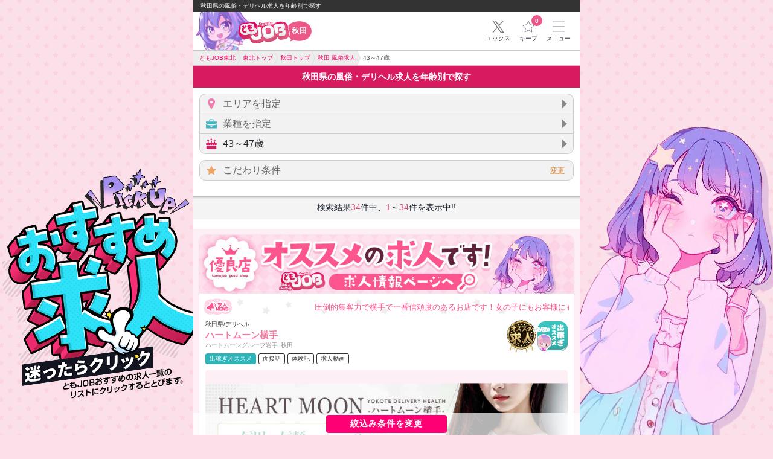

--- FILE ---
content_type: text/html; charset=Shift_JIS
request_url: https://www.tomo-job.com/sp/kodawari_search_result.php?lstype=3&area1=6&agerange=6
body_size: 179077
content:
<!DOCTYPE html>
<html lang="ja" data-device="pc">
<head>
<title>秋田県の風俗・デリヘル求人を年齢別で探す | 募集年齢：43～47歳 | 高収入バイト【ともJOB秋田】</title>
<meta name="description" content="秋田県の風俗・デリヘル求人を年齢別で検索します。条件は「全てのお店」で募集年齢は43～47歳。高収入バイト・風俗求人の｢ともJOB(ともじょぶ)東北版｣。宮城、福島、山形、盛岡、秋田、青森の東北六県全域を網羅！">
<link rel="canonical" href="https://www.tomo-job.com/sp/kodawari_search_result.php?lstype=3&area1=6&agerange=6">
<meta content="width=device-width, initial-scale=1.0, minimum-scale=1.0, maximum-scale=2.0, user-scalable=1" name="viewport">
<meta name="apple-mobile-web-app-capable" content="yes">
<meta name="format-detection" content="address=no">
<link rel="icon" href="/images/favicon.ico">
<link rel="shortcut icon" href="/images/favicon.ico">
<link rel="apple-touch-icon" sizes="192x192" href="/apple-touch-icon.png">
<meta name="twitter:card" content="summary">
<meta name="twitter:site" content="@tomojob_tomo">
<meta property="og:url" content="https://www.tomo-job.com/sp/kodawari_search_result.php?lstype=3&area1=6&agerange=6">
<meta property="og:title" content="秋田県の風俗・デリヘル求人を年齢別で探す | 募集年齢：43～47歳 | 高収入バイト【ともJOB秋田】">
<meta property="og:description" content="秋田県の風俗・デリヘル求人を年齢別で検索します。条件は「全てのお店」で募集年齢は43～47歳。高収入バイト・風俗求人の｢ともJOB(ともじょぶ)東北版｣。宮城、福島、山形、盛岡、秋田、青森の東北六県全域を網羅！">
<meta property="og:image" content="https://www.tomo-job.com/images/twitter_card/common.png">
<link href="/sp/style.min.css?20240801190325" type="text/css" rel="stylesheet">
<link href="/sp/search_style.css?20220502_03" type="text/css" rel="stylesheet">
<link href="/sp/shoplist_style_sp.css?20190306120715" type="text/css" rel="stylesheet">
<link href="/sp/images/base64/common_img_base64.min.css?20180524" type="text/css" rel="stylesheet">
<link href="/sp/images/base64/newlist_img_base64.min.css" type="text/css" rel="stylesheet">
<script src="/js/jquery-1.11.3.min.js" type="text/javascript"></script>
<script src="/js/jquery.easing.1.3.js" type="text/javascript"></script>
<script src="/js/velocity.min.js" type="text/javascript"></script>
<script type="text/javascript">
var default_keep_cnt = '0';
</script>
<script src="/js/DelayLoad.min.js" type="text/javascript" charset="euc-jp"></script>
<script src="/sp/js/CommonHeaderReiwa2/script.min.js?20250409" type="text/javascript" charset="euc-jp"></script>
<script src="/sp/js/keep_func.js" type="text/javascript"></script>
<link href="/sp/images/base64/kdwr_search_img_base64.min.css" type="text/css" rel="stylesheet">
<link href="/sp/css/kodawari_search_result.min.css?20240805_2" type="text/css" rel="stylesheet"><link href="/sp/css/CommonHeaderReiwa2/style.min.css?20250327" type="text/css" rel="stylesheet">
<link href="/sp/pcmode/style.min.css?20250327_3" type="text/css" rel="stylesheet">
<script src="/sp/js/pcDragScroll.min.js"></script>
</head>
<body data-pref="akita" data-prefnum="6">
<div id="CommonBodyFixedelms">
	<a class="CommonBodyFixedelmsOsusumebtn" href="/sp/almighty_list.php?design=osusume&osusume=true&area1=6">
		<img src="/sp/pcmode/bg_osusume_btn2.png" alt="迷ったらクリック オススメ求人" width="393" height="455">
	</a>
</div>
<div id="CommonBodyWrapper">
<!-- Global site tag (gtag.js) - Google Analytics -->
<script async src="https://www.googletagmanager.com/gtag/js?id=UA-19808167-6"></script>
<script>
  window.dataLayer = window.dataLayer || [];
  function gtag(){dataLayer.push(arguments);}
  gtag('js', new Date());
  gtag('config', 'UA-19808167-6');
  gtag('config', 'G-G3FSEV0DZG');
</script>

<!--body-->

<header class="CommonHeaderReiwa2 CHR2" id="CommonHeaderReiwa2">

	<p class="CHR2toptext">秋田県の風俗・デリヘル求人を年齢別で探す</p>
	<div class="CHR2paddingtop" id="CHR2paddingtop"></div>
	<div class="CHR2fixed" id="CHR2fixed">
		<a href="/sp/akita/" class="CHR2toplink">
			<div class="CHR2logo">
				<img src="/sp/images/CommonHeaderReiwa2/logo_fixed.png" alt="風俗高収入求人 ともJOB">
				<p>秋田</p>
			</div>
		</a>
		<div class="CHR2nav">
			<a href="https://x.com/tomojob_t2" class="CHR2navItem" target="_blank" style="opacity:1; pointer-events:auto;">
				<svg><use xlink:href="#CHR2svgBird"></use></svg>
				<span>エックス</span>
			</a>
			<a href="/sp/keeplist.php" class="CHR2navItem">
				<div class="CHR2navKeepcount keep_cnt">0</div>
				<svg><use xlink:href="#CHR2svgStar"></use></svg>
				<span>キープ</span>
			</a>
			<span id="CHR2navMenu" class="CHR2navItem">
				<svg class="CHR2navMenuOpen"><use xlink:href="#CHR2svgMenu"></use></svg>
				<svg class="CHR2navMenuClose"><use xlink:href="#CHR2svgCross"></use></svg>
				<span>メニュー</span>
			</span>
		</div>
	</div>

	<div class="CHR2Breadcrumb CHR2B _pcDragScroll" id="CHR2B">
		<a href="/sp/"><span>ともJOB東北</span></a>
		<a href="/sp/index2.php"><span>東北トップ</span></a>
		<a href="/sp/akita/"><span>秋田トップ</span></a>
		<a href="/sp/kodawari_search_result.php?lstype=3&area1=6"><span>秋田 風俗求人</span></a>
		<a href="/sp/kodawari_search_result.php?lstype=3&area1=6&agerange=6"><span>43～47歳</span></a>
	</div>
<script type="application/ld+json">
[
	{
		"@context": "http://schema.org",
		"@type": "BreadcrumbList",
		"itemListElement": [
			{
				"@type": "ListItem",
				"position": 1,
				"item": {
					"@id": "/sp/",
					"name": "ともJOB東北"
				}
			},
			{
				"@type": "ListItem",
				"position": 2,
				"item": {
					"@id": "/sp/index2.php",
					"name": "東北トップ"
				}
			},
			{
				"@type": "ListItem",
				"position": 3,
				"item": {
					"@id": "/sp/akita/",
					"name": "秋田トップ"
				}
			},
			{
				"@type": "ListItem",
				"position": 4,
				"item": {
					"@id": "/sp/kodawari_search_result.php?lstype=3&area1=6",
					"name": "秋田 風俗求人"
				}
			},
			{
				"@type": "ListItem",
				"position": 5,
				"item": {
					"@id": "/sp/kodawari_search_result.php?lstype=3&area1=6&agerange=6",
					"name": "43～47歳"
				}
			}

		]
	}
]
</script>
	<div class="CHR2Sidemenu CHR2S" id="CHR2Sidemenu">
		<div class="CHR2Sframe">
			<!--店名検索＆リンクボタン-->
			<section class="CHR2Ssearchlinks">
				<div class="CHR2Shl">
					<span>検索</span>
					<div class="CHR2SsearchlinksChangepref">
						<span>エリア変更</span>
						<div class="CHR2SsearchlinksChangeprefSelectwrap">
							<select class="CHR2SsearchlinksChangeprefSelectwrapSelect" data-default="akita" autocomplete="off">
								<option value="">東北</option>
								<option value="miyagi">宮城</option>
								<option value="iwate">岩手</option>
								<option value="fukushima">福島</option>
								<option value="yamagata">山形</option>
								<option value="akita">秋田</option>
								<option value="aomori">青森</option>
							</select>
							<p></p>
						</div>
					</div>
				</div>
				<form class="CHR2Ssearchform" action="/sp/shopname_search.php" method="GET" accept-charset="EUC-JP" autocomplete="off">
					<input type="hidden" name="龠" value="">
					<input type="text" placeholder="お店の名前検索" name="word">
					<input name="area1cd" value="6" type="hidden">
					<button class="CHR2SsearchformSubmit" id="CHR2SsearchformSubmit" type="submit">
						<svg><use xlink:href="#CHR2svgSearch"></use></svg>
					</button>
				</form>
				<nav class="CHR2Sbtnlinks">
					<a href="/sp/kodawari_search_result.php?lstype=1&area1=6">
						<svg stroke="#F9A015"><use xlink:href="#CHR2svgWorld"></use></svg>
						<b>エリア</b>から求人を探す
					</a>
					<a href="/sp/kodawari_search_result.php?lstype=2&area1=6">
						<svg stroke="#2882E6"><use xlink:href="#CHR2svgChecklist"></use></svg>
						<b>業種</b>から求人を探す
					</a>
					<a href="/sp/kodawari_search_result.php?lstype=3&area1=6">
						<svg stroke="#FF4E00"><use xlink:href="#CHR2svgCake"></use></svg>
						<b>年齢</b>で求人を探す
					</a>
					<a href="/sp/tomo_ch/list.php?type=all&pref=6">
						<svg stroke="#6FBB1B"><use xlink:href="#CHR2svgMovie"></use></svg>
						<b>動画</b>で求人を探す
					</a>
				</nav>
				<nav class="CHR2Slist">
					<a href="/sp/almighty_list.php?area1=6&&design=osusume&osusume=true">オススメ求人</a>
					<a href="/sp/newopenshop_list.php?area1cd=6">新着店・リニューアル</a>
					<a href="/sp/kodawari_search.php?area1cd=6&checkreset=1">お仕事こだわり検索</a>
					<a href="/sp/taigu_list.php?area1cd=6">わがまま待遇検索</a>
					<a href="/sp/kuchikomi_list.php?area1cd=6">口コミ</a>
					<a href="https://mens.tomo-job.com/tohoku/sp/index2.php?main_area=6">男性スタッフ募集</a>
											<a href="https://tohoku.bigdesire.co.jp/special/akita/">秋田県の風俗デリヘル情報<br>「ビッグデザイア東北」</a>
									</nav>
			</section>
			<!--店名検索＆リンクボタン-->


			<!--コンテンツ-->
			<section>
				<div class="CHR2Shl">
					<span>コンテンツ</span>
				</div>
				<nav class="CHR2Slist">
					<a href="/sp/mensetsu_list.php?area1cd=6">落ちる面接！受かる面接！</a>
					<a href="/sp/taikenki_list.php?area1cd=6">女の子はじめて体験記</a>
					<a href="/sp/maruhi_list.php?area1cd=6">マル秘家計簿</a>
					<a href="/sp/qanda_list.php?area1cd=6">女の子よくあるQ&A</a>
					<a href="/sp/himeblog_ranking_top.php?ken_num=6">写メ付き姫日記</a>
					<a href="/sp/tenchoblog_ranking_top.php?ken_num=6">店長＆従業スタッフブログ</a>
				</nav>
			</section>
			<!--コンテンツ-->
			<!--読み物-->
			<section>
				<div class="CHR2Shl">
					<span>読み物</span>
				</div>
				<nav class="CHR2Slist">
										<a href="/sp/lc.php?area1cd=6">徹底解説 ライブチャットとは？</a>
					<a href="/sp/daijiten_fuz.php">風俗業界用語</a>
					<a href="/sp/daijiten_kan.php">カンパイ系業界用語</a>
					<a href="/sp/daijiten_live.php">ライブチャット業界用語</a>
					<a href="/sp/daijiten_av.php">モデル･AV業界用語</a>
					<a href="/special/sp/fuzoku_arbeit.php?pref=6">安心安全風俗風俗アルバイト</a>
				</nav>
			</section>
			<!--読み物-->
		</div>
		<div class="CHR2Sclosearea"></div>
	</div>
</header>

<script>
{
	const kdwr_session_json = '{"agerange":"6"}';
	sessionStorage.setItem('kdwr_session', kdwr_session_json);
}
</script>
<div style="width:0; height:0; overflow:hidden">
<svg xmlns="http://www.w3.org/2000/svg" xmlns:xlink="http://www.w3.org/1999/xlink">
<defs>
<symbol id="kodawari_result_svg_star" viewBox="0 0 24 24"><path d="m11.322 2.923c.126-.259.39-.423.678-.423.289 0 .552.164.678.423.974 1.998 2.65 5.44 2.65 5.44s3.811.524 6.022.829c.403.055.65.396.65.747 0 .19-.072.383-.231.536-1.61 1.538-4.382 4.191-4.382 4.191s.677 3.767 1.069 5.952c.083.462-.275.882-.742.882-.122 0-.244-.029-.355-.089-1.968-1.048-5.359-2.851-5.359-2.851s-3.391 1.803-5.359 2.851c-.111.06-.234.089-.356.089-.465 0-.825-.421-.741-.882.393-2.185 1.07-5.952 1.07-5.952s-2.773-2.653-4.382-4.191c-.16-.153-.232-.346-.232-.535 0-.352.249-.694.651-.748 2.211-.305 6.021-.829 6.021-.829s1.677-3.442 2.65-5.44z"/></symbol>
<symbol id="kodawari_result_svg_cat" viewBox="0 0 24 24"><path d="M12.23 15.5c-6.801 0-10.367-1.221-12.23-2.597v9.097h24v-8.949c-3.218 2.221-9.422 2.449-11.77 2.449zm1.77 2.532c0 1.087-.896 1.968-2 1.968s-2-.881-2-1.968v-1.032h4v1.032zm-14-8.541v-2.491h24v2.605c0 5.289-24 5.133-24-.114zm9-7.491c-1.104 0-2 .896-2 2v2h2v-1.5c0-.276.224-.5.5-.5h5c.276 0 .5.224.5.5v1.5h2v-2c0-1.104-.896-2-2-2h-6z"/></symbol>
<symbol id="kodawari_result_svg_area" viewBox="0 0 24 24"><path d="M12 0c-4.198 0-8 3.403-8 7.602 0 4.198 3.469 9.21 8 16.398 4.531-7.188 8-12.2 8-16.398 0-4.199-3.801-7.602-8-7.602zm0 11c-1.657 0-3-1.343-3-3s1.343-3 3-3 3 1.343 3 3-1.343 3-3 3z"/></symbol>
<symbol id="kodawari_result_svg_cake" viewBox="0 0 24 24"><path d="M23 20v4h-22v-4h22zm-22-1v-3h22v3h-22zm20.453-9c1.256.011 2.534 1.051 2.547 2.5.012 1.38-1.176 2.5-2.625 2.5-1.028 0-1.92-.564-2.35-1.386-.43.822-1.322 1.386-2.35 1.386-1.019 0-1.903-.554-2.337-1.362-.436.808-1.319 1.362-2.338 1.362-1.019 0-1.902-.554-2.337-1.362-.435.808-1.319 1.362-2.338 1.362-1.028 0-1.919-.564-2.35-1.386-.431.822-1.322 1.386-2.35 1.386-1.449 0-2.637-1.12-2.625-2.5.013-1.449 1.292-2.489 2.546-2.5h1.454v-2.974h2v2.974h5v-5h2v5h5v-3h2v3h1.453zm-17.3-3.451c-1.897-.621-1.351-3.444.89-4.523.08 1.422 1.957 1.566 1.957 3.002 0 .602-.441 1.274-1.084 1.521.154-.509-.186-1.416-.88-1.809-.702.407-1.063 1.302-.883 1.809zm13.999-.026c-1.896-.621-1.35-3.444.891-4.523.08 1.422 1.957 1.566 1.957 3.002 0 .602-.441 1.274-1.084 1.521.153-.509-.186-1.416-.88-1.809-.702.407-1.063 1.302-.884 1.809zm-6.999-2c-1.897-.621-1.351-3.444.89-4.523.08 1.422 1.957 1.566 1.957 3.002 0 .602-.441 1.274-1.084 1.521.153-.509-.186-1.416-.88-1.809-.702.407-1.063 1.302-.883 1.809z"/></symbol>
</defs>
</svg>
</div>

<div id="MainContent_index2" class="kodawari_result" data-lstype="age">
	
<h1 class="kodawari_result_h1_r6">秋田県の風俗・デリヘル求人を年齢別で探す</h1>
		
	<!--ここから-->

	<div class="kodawari_result_sbox">
		<details class="kodawari_result_sbox_sec" data-sec="area">
			<summary class="kodawari_result_sbox_sec_head">
				<svg><use xlink:href="#kodawari_result_svg_area"></use></svg>
				<span data-empty="1">エリアを指定</span>
				<i class="kodawari_result_sbox_sec_head_arrow"></i>
			</summary>
			<div class="kodawari_result_sbox_ac">
				<div class="kodawari_result_sbox_ac_menu">
					<a href="/sp/kodawari_search.php?set=%7B%22lstype%22%3A%223%22%2C%22area1%22%3A%226%22%2C%22agerange%22%3A%226%22%2C%22rnd%22%3A%2230%22%7D&area1cd=6">エリアを複数選択</a>
				</div>
				<div class="kodawari_result_sbox_ac_items">
					<a href="?lstype=3&area1=6&agerange=6&rnd=30" data-selected="1">秋田県</a>
					<a href="?lstype=3&area1=6&agerange=6&rnd=30&area2=27">能代・大館近郊</a>
					<a href="?lstype=3&area1=6&agerange=6&rnd=30&area2=25">秋田市近郊</a>
					<a href="?lstype=3&area1=6&agerange=6&rnd=30&area2=59">大町川反(秋田市)</a>
					<a href="?lstype=3&area1=6&agerange=6&rnd=30&area2=26">横手･大仙大曲近郊</a>
					<a href="?lstype=3&area1=6&agerange=6&rnd=30&area2=28">由利本荘･庄内エリア</a>
					<a href="?lstype=3&area1=6&agerange=6&rnd=30&area2=40">秋田県以外ならココがおすすめ！</a>
				</div>
			</div>
		</details>
		<details class="kodawari_result_sbox_sec" data-sec="cat">
			<summary class="kodawari_result_sbox_sec_head">
				<svg><use xlink:href="#kodawari_result_svg_cat"></use></svg>
				<span data-empty="1">業種を指定</span>
				<i class="kodawari_result_sbox_sec_head_arrow"></i>
			</summary>
			<div class="kodawari_result_sbox_ac">
				<div class="kodawari_result_sbox_ac_menu">
					<a href="/sp/kodawari_search.php?set=%7B%22lstype%22%3A%223%22%2C%22area1%22%3A%226%22%2C%22agerange%22%3A%226%22%2C%22rnd%22%3A%2230%22%7D&area1cd=6">業種を複数選択</a>
				</div>
				<div class="kodawari_result_sbox_ac_items">
					<a href="?lstype=3&area1=6&agerange=6&rnd=30" data-selected="1">指定しない</a>
					<a href="?lstype=3&area1=6&agerange=6&rnd=30&cat=13">ライバー･チャットレディー</a>
					<a href="?lstype=3&area1=6&agerange=6&rnd=30&cat=1">デリヘル</a>
					<a href="?lstype=3&area1=6&agerange=6&rnd=30&cat=22" class="disabled">店舗型ヘルス</a>
					<a href="?lstype=3&area1=6&agerange=6&rnd=30&cat=12" class="disabled">ソープ</a>
					<a href="?lstype=3&area1=6&agerange=6&rnd=30&cat=32" class="disabled">手コキ・ハンド専門</a>
					<a href="?lstype=3&area1=6&agerange=6&rnd=30&cat=9">出張M性感･ソフトSM</a>
					<a href="?lstype=3&area1=6&agerange=6&rnd=30&cat=29">ｱﾛﾏ･回春･ｴｽﾃ</a>
					<a href="?lstype=3&area1=6&agerange=6&rnd=30&cat=8" class="disabled">出会い・マッチング</a>
					<a href="?lstype=3&area1=6&agerange=6&rnd=30&cat=14">ｷｬﾊﾞ･ﾗｳﾝｼﾞ･ｽﾅｯｸ</a>
					<a href="?lstype=3&area1=6&agerange=6&rnd=30&cat=11" class="disabled">セクキャバ・サロン</a>
					<a href="?lstype=3&area1=6&agerange=6&rnd=30&cat=16" class="disabled">ガールズバー・パブ</a>
					<a href="?lstype=3&area1=6&agerange=6&rnd=30&cat=26" class="disabled">一般ﾒﾝｽﾞｴｽﾃ･ﾘﾌﾚ･ﾏｯｻｰｼﾞ</a>
					<a href="?lstype=3&area1=6&agerange=6&rnd=30&cat=24" class="disabled">イベント･コンパニオン</a>
					<a href="?lstype=3&area1=6&agerange=6&rnd=30&cat=27" class="disabled">居酒屋･フードバー</a>
					<a href="?lstype=3&area1=6&agerange=6&rnd=30&cat=21" class="disabled">ホスト・メンパブ</a>
					<a href="?lstype=3&area1=6&agerange=6&rnd=30&cat=45" class="disabled">コンカフェ</a>
					<a href="?lstype=3&area1=6&agerange=6&rnd=30&cat=48" class="disabled">案内所スタッフ</a>
					<a href="?lstype=3&area1=6&agerange=6&rnd=30&cat=52" class="disabled">アジア系出張ヘルス</a>
					<a href="?lstype=3&area1=6&agerange=6&rnd=30&cat=53" class="disabled">外国人･ﾊｰﾌ･ｸｫｰﾀｰ</a>
					<a href="?lstype=3&area1=6&agerange=6&rnd=30&cat=18" class="disabled">モデル・AV</a>
					<a href="?lstype=3&area1=6&agerange=6&rnd=30&cat=55" class="disabled">ニューハーフデリヘル</a>
				</div>
			</div>
		</details>
		<details class="kodawari_result_sbox_sec" data-sec="age">
			<summary class="kodawari_result_sbox_sec_head">
				<svg><use xlink:href="#kodawari_result_svg_cake"></use></svg>
				<span>43～47歳</span>
				<i class="kodawari_result_sbox_sec_head_arrow"></i>
			</summary>
			<div class="kodawari_result_sbox_ac">
				<div class="kodawari_result_sbox_ac_items">
					<a href="?lstype=3&area1=6&rnd=30">指定しない</a>
					<a href="?lstype=3&area1=6&rnd=30&agerange=1">18～22歳</a>
					<a href="?lstype=3&area1=6&rnd=30&agerange=2">23～27歳</a>
					<a href="?lstype=3&area1=6&rnd=30&agerange=3">28～32歳</a>
					<a href="?lstype=3&area1=6&rnd=30&agerange=4">33～37歳</a>
					<a href="?lstype=3&area1=6&rnd=30&agerange=5">38～42歳</a>
					<a href="?lstype=3&area1=6&rnd=30&agerange=6" data-selected="1">43～47歳</a>
					<a href="?lstype=3&area1=6&rnd=30&agerange=7">48歳～</a>
				</div>
			</div>
		</details>
		<a class="kodawari_result_sbox_sec kodawari_result_sbox_sec_kodawari" href="/sp/kodawari_search.php?set=%7B%22lstype%22%3A%223%22%2C%22area1%22%3A%226%22%2C%22agerange%22%3A%226%22%2C%22rnd%22%3A%2230%22%7D&area1cd=6" data-sec="kodawari">
			<div class="kodawari_result_sbox_sec_head">
				<svg fill="#efa664"><use xlink:href="#kodawari_result_svg_star"></use></svg>
				<span data-empty="1">こだわり条件</span>
			</div>
			<div class="kodawari_result_sbox_sec_kodawari_body"></div>
		</a>
	</div>

	<div class="kodawari_result_pager">
		<p>検索結果<span>34</span>件中、<span>1</span>～<span>34</span>件を表示中!!</p>
	</div>

	
	<div id="ShopList">
<link rel="stylesheet" href="/sp/css/RenewalShopList/style.min.css?20251113">
<script src="/js/DelayLoad.min.js?5" charset="euc-jp"></script>
<script src="/sp/js/RenewalShopList/script.min.js?20240830" charset="euc-jp"></script>
<script type="text/javascript">
$(function(){
	keep_comp_set();
});

window.onpageshow = function(evt){ //ブラウザバック対策
	$(function(){
		keep_comp_set();
		get_keep_cnt();
	});
};

function keep_comp_set(){
	//btns.addClass('RSLbtnsBtnKeepCompleted');
	var btns = $('.RSLbtnsBtnKeep','#ShopList');
	keep_func('fav','getcd').done(function(res){ //キープ済みcdの取得
		if(res.success == 'true' && $.isArray(res.cds)){
			var sel = '';
			$.each(res.cds, function(i){
				if(sel != ''){ sel += ','; }
				sel += '[data-cd="'+res.cds[i]+'"]';
			});
			btns.filter(sel).addClass('keep_comp');
		}
	});
}
</script>
<script src="/js/clickTrack.min.js?0402"></script>
<script src="/js/tomoMarquee.min.js?20220131" charset="euc-jp"></script>
<script>
document.addEventListener('DOMContentLoaded', function(){
	{
		(async ()=>{
			const $svg = document.createElement('div');
			$svg.style.width = 0;
			$svg.style.height = 0;
			$svg.style.overflow = 'hidden';
			$svg.innerHTML = await fetch('/images/shoplist_new/shoplist_svg_sprite.svg').then(res=>res.text()).catch(e=>'');
			document.body.appendChild($svg);
		})();
		
		const $elms = document.querySelectorAll('.RSLkyujinnewsScr');
		new tomoMarquee($elms);
	}
	
	let spIndex2ClickTrack = new clickTrack(function($a, href){
			let res = {category:'店リスト ボタン'};
			if(href === null || href === '') return false;
			if(href.indexOf('http://line.me/') === 0 || href.indexOf('https://line.me/') === 0){
				res.label = 'LINE(友達追加して連絡する)';
			}else if(href.indexOf('mailto:') === 0){
				res.label = 'メール';
			}else if(href.indexOf('tel:') === 0){
				res.label = '電話';
			}else if(href.indexOf('sms:') === 0){
				res.label = 'SMS';
			}else{
				return false;
			}
			return res;
		});
	let $RSLbtnsBtnKeep = document.getElementsByClassName('RSLbtnsBtnKeep'),
		keep_btn_click = function(e){
			spIndex2ClickTrack.send('店リスト ボタン', 'キープ');
			e.currentTarget.removeEventListener('click', keep_btn_click);
		};
	for(let i=0, l=$RSLbtnsBtnKeep.length; i<l; i++){
		if($RSLbtnsBtnKeep[i].classList.contains('keep_comp')) continue;
		$RSLbtnsBtnKeep[i].addEventListener('click', keep_btn_click);
	}

	new class{
		constructor(){
			const $ts = document.querySelectorAll('.RSLkuchikomiWrap');
			for(const $t of $ts){
				if($t.getBoundingClientRect().height > 130){
					$t.setAttribute('data-accordion', '1');
					$t.addEventListener('click', this.click);
				}
			}
		}
		click = e=>{
			e.currentTarget.removeEventListener('click', this.click);
			e.currentTarget.closest('.RSLkuchikomiWrap').removeAttribute('data-accordion');
		}
	}
	new class{
		constructor(){
			const $ts = document.querySelectorAll('.RSLhighlightWrap');
			for(const $t of $ts){
				if($t.getBoundingClientRect().height > 130){
					$t.setAttribute('data-accordion', '1');
					$t.addEventListener('click', this.click);
				}
			}
		}
		click = e=>{
			e.currentTarget.removeEventListener('click', this.click);
			e.currentTarget.closest('.RSLhighlightWrap').removeAttribute('data-accordion');
		}
	}

});
</script>

	<div class="RSLitem RSLitemOsusume2 RSLitemIos">
		<div class="RSLframe">
			<a class="RSLcampaignbanner" href="/shop/sp/index.php?shopcd=850" target="_blank">
				<img src="/sp/images/banner_shopv2_tomoyuryo_sp.jpg" alt="ともJOBおすすめ優良店" width="818" height="128">
			</a>
			<div class="RSLkyujinnews">
				<svg><use xlink:href="#shoplistSvgKyujinnews"></use></svg>
				<div class="RSLkyujinnewsScr">
					<span>圧倒的集客力で横手で一番信頼度のあるお店です！女の子にもお客様にも正直な営業を心がけております。</span>
				</div>
			</div>
			<div class="RSLhead">
				<p>
										<span class="RSLheadCat">秋田県/デリヘル</span>
					<a class="RSLheadShop" href="/shop/sp/index.php?shopcd=850">ハートムーン横手</a>
					<span class="RSLheadCo">ハートムーングループ岩手･秋田</span>
				</p>
				<div class="RSLheadIcon">
					<div class="RSLheadIconItem RSLheadIconItemOsusume"><img src="/sp/images/RenewalShopList/shopicon_osusume.png" alt="オススメ求人" loading="lazy"></div>
					<div class="RSLheadIconItem RSLheadIconItemDekasegi"><img src="/sp/images/RenewalShopList/shopicon_dekasegi.png" alt="出稼ぎオススメ" loading="lazy"></div>
				</div>
				<ul class="RSLheadHas RSLcf">
					<li class="RSLheadHasDekasegi">出稼ぎオススメ</li>
					<li>面接話</li>
					<li>体験記</li>
					<li>求人動画</li>
				</ul>
			</div>
			<a class="RSLimg" href="/shop/sp/index.php?shopcd=850">
				<img src="/shop/keisai/a-heartmoon/comment4_list.jpg?1769384871" alt="バナー" loading="lazy">
			</a>
			<p class="RSLpr">繁忙期につき求人強化月間！<br>未経験でも安定の高収入！</p>
			<a class="RSLrewardanchor" href="/shop/sp/index.php?shopcd=850#Sr2reward">
				<span class="RSLrewardanchorTitle">ともJOB<br>特典</span>
				<span class="RSLrewardanchorText1">【トモJOB限定特典】</span>
			</a>
			<ul class="RSLtaigu">
				<li style="color:#ff5999; border-color:#ff5999;">日払い</li>
				<li style="color:#ff5999; border-color:#ff5999;">ボーナス</li>
				<li style="color:#03b2f5; border-color:#03b2f5;">短時間OK</li>
				<li style="color:#66b238; border-color:#66b238;">講習なし</li>
				<li style="color:#66b238; border-color:#66b238;">体験入店可</li>
				<li style="filter: opacity(0.2);">脱ぎなし</li>
				<li style="color:#ff5999; border-color:#ff5999;">罰金･ノルマなし</li>
				<li style="color:#aa94ff; border-color:#aa94ff;">アリバイ対策</li>
				<li style="color:#aa94ff; border-color:#aa94ff;">制服貸与</li>
				<li style="filter: opacity(0.2);">ヘアメイク</li>
				<li style="color:#aa94ff; border-color:#aa94ff;">プライベート寮</li>
				<li style="color:#03b2f5; border-color:#03b2f5;">月1出勤OK</li>
			</ul>

			<table class="RSLinfo">
				<tbody>
					<tr><th>勤務地</th><td>横手市内</td></tr>
					<tr><th>募集年齢</th><td>18歳～45歳まで</td></tr>
					<tr><th>給与</th><td>(日給)60,000円以上可<br />
(月給)1,200,000円以上可</td></tr>
					<tr><th>勤務日時</th><td>10:00～翌2:00</td></tr>
				</tbody>
			</table>

			<div class="RSLkuchikomiWrap">
				<div class="RSLkuchikomi">
					<div class="RSLkuchikomiTitle"><svg><use xlink:href="#svgc_i_megaphone"></use></svg><a href="https://www.tomo-job.com/shop/sp/kuchikomi.php?shopcd=850">在籍女性からの口コミ(評価)：1件</a></div>
					<div class="RSLkuchikomiItem">
						<p><b>お店の満足しているところ教えて！</b><br><span>女の子の事を一番に考えて下さるところ。


店長さんが
何事にも妥協することなく、一生懸命なところ。
今に満足せず、最善を追い求めている。

↓↓

イコール
スタッフさん達も一生懸命頑張って下さっているところ。

↓↓

なので
女の子も素敵な方達ばかり&#x2661;

↓↓

自と
お客様達も紳士な方が多い&#x2661;

↓↓

結果的に☆
目標に向かって、頑張る事のできるお店&#x2661;</span></p>
						<a class="RSLkuchikomiProf" href="https://www.tomo-job.com/shop/sp/kuchikomi.php?shopcd=850">
							<img src="https://www.tomo-job.com/shop/keisai/a-heartmoon/177878/gal1s.jpg" alt="ブログ画像"> <span>とわ　【色白ﾅﾁｭﾗﾙ美人若妻】 </span>
						</a>
					</div>
				</div>
			</div>

			<div class="RSLhighlightWrap">
				<div class="RSLhighlight">
					<img src="/sp/images/RenewalShopList/highlight_logo.png" alt="私たちはココがすごい！">
					<p>【秋田・横手で一番稼げて一番人気のお店です！】<br />
地元に根付いたお店で、お客様層は格段に良く、働いて頂いてる女の子には安心のお店です！<br />
今までもこれからもお客様とキャストさんに正直に営業をして多くのお客様に支持されてきております！<br />
女の子に寄り添う優しいスタッフ達が貴女の目標の力になります！<br />
こんなしっかりとしたお店があったんだ。。と体感してください！<br />
</p>
									</div>
			</div>


			<div class="RSLbtns RSLbtnsHas4">
				<div
					class="RSLbtnsBtn RSLbtnsBtnLine"
					data-json='{"mode":"line", "onlinemensetsu":true, "lines":[{"text":"横手店担当者のLINE", "id":"moon-job", "url":"http://line.me/ti/p/-gBkZE1vxO"}]}'
				>
					<svg><use xlink:href="#RSLsvgLineFill"></use></svg>
					<span>LINE</span>
					<div class="RSLbtnsBtnOnlinemensetsu">オンライン面接可</div>
				</div>
				<div
					class="RSLbtnsBtn RSLbtnsBtnMail"
					data-json='{"mode":"mail", "lasttext":"", "mails":[{"text1":"秋田・横手店","text2":"","adr":"heart-job@au.com"}], "sms":[{"num": "080-3143-1143", "text": false}]}'
				>
					<svg><use xlink:href="#RSLsvgMailFill"></use></svg>
					<span>メール</span>
				</div>
				<div
					class="RSLbtnsBtn RSLbtnsBtnTel"
					data-json='{"mode":"tel", "lasttext":"", "tels":[{"text1":"(横手店)","text2":"","num":"080-3143-1143","sms":{"text":false}}]}'
				>
					<svg><use xlink:href="#RSLsvgTelFill"></use></svg>
					<span>電話</span>
				</div>
				<div
					class="RSLbtnsBtn RSLbtnsBtnKeep"
					data-cd="850"
					onclick="keep_func_setcd(this, 'fav', '850');"
				>
					<svg><use xlink:href="#RSLsvgKeep"></use></svg>
					<span>キープ</span>
				</div>
			</div>

			<div class="RSLmore">
				<a href="/shop/sp/index.php?shopcd=850">求人の詳細を見る</a>
			</div>
		</div>
	</div>

	<div class="RSLitem RSLitemOsusume2 RSLitemIos">
		<div class="RSLframe">
			<a class="RSLcampaignbanner" href="/shop/sp/index.php?shopcd=5581" target="_blank">
				<img src="/sp/images/banner_shopv2_tomoyuryo_sp.jpg" alt="ともJOBおすすめ優良店" width="818" height="128">
			</a>
			<div class="RSLkyujinnews">
				<svg><use xlink:href="#shoplistSvgKyujinnews"></use></svg>
				<div class="RSLkyujinnewsScr">
					<span>【採用率100パーセント】今ならもれなく1万円進呈！掛け持ちOK！バレずに安心写真NGでも働ける！ソフトサービスで未経験からでも安心♪ご応募完全秘密厳守です！</span>
				</div>
			</div>
			<div class="RSLhead">
				<p>
										<span class="RSLheadCat">秋田県/デリヘル</span>
					<a class="RSLheadShop" href="/shop/sp/index.php?shopcd=5581">Hot Spot (秋田・横手)</a>
				</p>
				<div class="RSLheadIcon">
					<div class="RSLheadIconItem RSLheadIconItemOsusume"><img src="/sp/images/RenewalShopList/shopicon_osusume.png" alt="オススメ求人" loading="lazy"></div>
					<div class="RSLheadIconItem RSLheadIconItemDekasegi"><img src="/sp/images/RenewalShopList/shopicon_dekasegi.png" alt="出稼ぎオススメ" loading="lazy"></div>
				</div>
				<ul class="RSLheadHas RSLcf">
					<li class="RSLheadHasDekasegi">出稼ぎオススメ</li>
					<li>求人動画</li>
				</ul>
			</div>
			<a class="RSLimg" href="/shop/sp/index.php?shopcd=5581">
				<img src="/shop/keisai/hotspot-akita/comment4_list.jpg?1769384871" alt="バナー" loading="lazy">
			</a>
			<p class="RSLpr">ソフトサービスで未経験者にオススメ！料金もリーズナブルで安定収入！<br>全員採用！面接謝礼金１万円！高額バック！驚異の８割バック！</p>
			<a class="RSLrewardanchor" href="/shop/sp/index.php?shopcd=5581#Sr2reward">
				<span class="RSLrewardanchorTitle">ともJOB<br>特典</span>
				<span class="RSLrewardanchorText1">今なら面接後すぐお金がもらえるチｬンス！面接謝礼金最大１万円</span>
			</a>
			<div>
			<img src="/sp/images/RenewalShopList/pickup_taigu_title.gif?2" alt="ピックアップ待遇条件" width="650" height="119" loading="lazy" style="
			    width: 100%;
			    height: auto;
			">
			</div>
			<ul class="RSLtaigu">
				<li style="color:#66b238; border-color:#66b238;">ぽっちゃり<br>歓迎<span style="background:#66b238;">1</span></li>
				<li style="color:#66b238; border-color:#66b238;">人妻･ｼﾝｸﾞﾙ<br>ﾏｻﾞｰ大歓迎<span style="background:#66b238;">2</span></li>
				<li style="color:#66b238; border-color:#66b238;">面接謝礼金あり<span style="background:#66b238;">3</span></li>
				<li style="color:#66b238; border-color:#66b238;">即日体験入店<br>OK<span style="background:#66b238;">4</span></li>
				<li style="color:#66b238; border-color:#66b238;">性格重視の<br>お店<span style="background:#66b238;">5</span></li>
				<li style="color:#ff5999; border-color:#ff5999;">交通費支給<span style="background:#ff5999;">6</span></li>
				<li style="color:#ff5999; border-color:#ff5999;">保証制度あり<span style="background:#ff5999;">7</span></li>
				<li style="color:#03b2f5; border-color:#03b2f5;">月1回の出勤<br>OK<span style="background:#03b2f5;">8</span></li>
				<li style="color:#03b2f5; border-color:#03b2f5;">自由な時間に<br>出勤可<span style="background:#03b2f5;">9</span></li>
				<li style="color:#ff5999; border-color:#ff5999;">経費・雑費等<br>支払い無し<span style="background:#ff5999;">10</span></li>
				<li style="color:#66b238; border-color:#66b238;">未経験歓迎<span style="background:#66b238;">11</span></li>
				<li style="color:#66b238; border-color:#66b238;">50歳以上の方<br>大歓迎<span style="background:#66b238;">12</span></li>
			</ul>

			<table class="RSLinfo">
				<tbody>
					<tr><th>勤務地</th><td>横手・秋田エリアを中心に県内全域<br />
通勤が困難な方・遠方の方でも大歓迎！<br />
お気軽にご応募ください。</td></tr>
					<tr><th>募集年齢</th><td>横手エリア18歳から50歳代<br />
秋田エリア18歳から50歳代<br />
その他秋田県内全域どちらでも御応募可<br />
</td></tr>
					<tr><th>給与</th><td>(時給)3,000円以上<br />
(日給)30,000円以上<br />
(月給)800,000円以上</td></tr>
				</tbody>
			</table>


			<div class="RSLhighlightWrap">
				<div class="RSLhighlight">
					<img src="/sp/images/RenewalShopList/highlight_logo.png" alt="私たちはココがすごい！">
					<p>岩手の超人気店！ホットスポットが！<br />
横手に続き【秋田市エリアにオープン！】<br />
ニューオープン！！<br />
<br />
※当店はデリヘルを経営するうえで<br />
ムダな経費を極限までコストカットし、<br />
その分を女の子のお給料に還元しております！<br />
<br />
☆頼れるエリアマネージャーが<br />
　貴女をしっかりサポートします！<br />
<br />
☆自走できる方は高額手当支給！<br />
<br />
☆もちろん！車が無い方は送迎無料！<br />
<br />
☆なんていったって仕事量が豊富！！<br />
<br />
☆オプションが多いから<br />
　イヤなプレイはＮＧでＯＫ！<br />
<br />
■岩手・宮城でも大募集！<br />
<br />
盛岡･花巻・北上・前沢<br />
・一関・久慈・宮古・山田<br />
・釜石・大船渡・陸前高田<br />
･気仙沼・大崎<br />
<br />
幅広くご案内している<br />
今勢いのあるお店です！<br />
<br />
幅広い年齢層の女の子をカバー<br />
10代～50代までお気軽にご応募ください。</p>
									</div>
			</div>


			<div class="RSLbtns RSLbtnsHas4">
				<div
					class="RSLbtnsBtn RSLbtnsBtnLine"
					data-json='{"mode":"line", "onlinemensetsu":true, "lines":[{"text":"", "id":"girls55", "url":"https://line.me/ti/p/KwzVy45i37"}]}'
				>
					<svg><use xlink:href="#RSLsvgLineFill"></use></svg>
					<span>LINE</span>
					<div class="RSLbtnsBtnOnlinemensetsu">オンライン面接可</div>
				</div>
				<div
					class="RSLbtnsBtn RSLbtnsBtnMail"
					data-json='{"mode":"mail", "lasttext":"", "mails":[{"text1":"","text2":"","adr":"hotspot55@ezweb.ne.jp"}], "sms":[]}'
				>
					<svg><use xlink:href="#RSLsvgMailFill"></use></svg>
					<span>メール</span>
				</div>
				<div
					class="RSLbtnsBtn RSLbtnsBtnTel"
					data-json='{"mode":"tel", "lasttext":"", "tels":[{"text1":"","text2":"","num":"090-8220-5500","sms":false}]}'
				>
					<svg><use xlink:href="#RSLsvgTelFill"></use></svg>
					<span>電話</span>
				</div>
				<div
					class="RSLbtnsBtn RSLbtnsBtnKeep"
					data-cd="5581"
					onclick="keep_func_setcd(this, 'fav', '5581');"
				>
					<svg><use xlink:href="#RSLsvgKeep"></use></svg>
					<span>キープ</span>
				</div>
			</div>

			<div class="RSLmore">
				<a href="/shop/sp/index.php?shopcd=5581">求人の詳細を見る</a>
			</div>
		</div>
	</div>

	<div class="RSLitem RSLitemOsusume2 RSLitemIos">
		<div class="RSLframe">
			<a class="RSLcampaignbanner" href="/shop/sp/index.php?shopcd=3511" target="_blank">
				<img src="/sp/images/banner_shopv2_tomoyuryo_sp.jpg" alt="ともJOBおすすめ優良店" width="818" height="128">
			</a>
			<div class="RSLkyujinnews">
				<svg><use xlink:href="#shoplistSvgKyujinnews"></use></svg>
				<div class="RSLkyujinnewsScr">
					<span>20年以上営業している老舗のデリヘル店です。有名店ではありませんが多くの常連様に支えられて、安定した営業をさせて頂いております。</span>
				</div>
			</div>
			<div class="RSLhead">
				<p>
										<span class="RSLheadCat">秋田県/デリヘル</span>
					<a class="RSLheadShop" href="/shop/sp/index.php?shopcd=3511">プチとまと</a>
					<span class="RSLheadCo">PTグループ</span>
				</p>
				<div class="RSLheadIcon">
					<div class="RSLheadIconItem RSLheadIconItemOsusume"><img src="/sp/images/RenewalShopList/shopicon_osusume.png" alt="オススメ求人" loading="lazy"></div>
					<div class="RSLheadIconItem RSLheadIconItemDekasegi"><img src="/sp/images/RenewalShopList/shopicon_dekasegi.png" alt="出稼ぎオススメ" loading="lazy"></div>
				</div>
				<ul class="RSLheadHas RSLcf">
					<li class="RSLheadHasDekasegi">出稼ぎオススメ</li>
					<li>面接話</li>
					<li>体験記</li>
					<li>求人動画</li>
				</ul>
			</div>
			<a class="RSLimg" href="/shop/sp/index.php?shopcd=3511">
				<img src="/shop/keisai/puchitomato/comment4_list.jpg?1769384871" alt="バナー" loading="lazy">
			</a>
			<p class="RSLpr">最初はみんな未経験です！　現役OLさん、専業主婦さん、など多数在籍<br>60分最低10000円～　※雑費等徴収いたしません。</p>
			<div>
			<img src="/sp/images/RenewalShopList/pickup_taigu_title.gif?2" alt="ピックアップ待遇条件" width="650" height="119" loading="lazy" style="
			    width: 100%;
			    height: auto;
			">
			</div>
			<ul class="RSLtaigu">
				<li style="color:#66b238; border-color:#66b238;">体験入店制度<br>あり<span style="background:#66b238;">1</span></li>
				<li style="color:#66b238; border-color:#66b238;">人妻･ｼﾝｸﾞﾙ<br>ﾏｻﾞｰ大歓迎<span style="background:#66b238;">2</span></li>
				<li style="color:#66b238; border-color:#66b238;">学生さん<br>大歓迎<span style="background:#66b238;">3</span></li>
				<li style="color:#66b238; border-color:#66b238;">講習<br>ありません<span style="background:#66b238;">4</span></li>
				<li style="color:#66b238; border-color:#66b238;">ﾌﾘｰﾀｰ歓迎<span style="background:#66b238;">5</span></li>
				<li style="color:#66b238; border-color:#66b238;">ﾀﾄｩｰ･妊娠線<br>など傷跡OK<span style="background:#66b238;">6</span></li>
				<li style="color:#66b238; border-color:#66b238;">ブランクOK<span style="background:#66b238;">7</span></li>
				<li style="color:#66b238; border-color:#66b238;">未経験歓迎<span style="background:#66b238;">8</span></li>
				<li style="color:#66b238; border-color:#66b238;">20代前半<span style="background:#66b238;">9</span></li>
				<li style="color:#66b238; border-color:#66b238;">20代後半<span style="background:#66b238;">10</span></li>
				<li style="color:#66b238; border-color:#66b238;">30代前半<span style="background:#66b238;">11</span></li>
				<li style="color:#66b238; border-color:#66b238;">30代後半<span style="background:#66b238;">12</span></li>
			</ul>

			<table class="RSLinfo">
				<tbody>
					<tr><th>勤務地</th><td>【秋田店】秋田市中心部とその近郊(天王・河辺・新屋)ビジネスホテル＆ラブホテル<br />
<br />
【大館店】大館市中…</td></tr>
					<tr><th>募集年齢</th><td>18歳～45歳くらいまで（見た目年齢重視）OL様・主婦の方の内緒のアルバイト大歓迎</td></tr>
					<tr><th>給与</th><td>(日給)35,000円以上<br />
(月給)1,000,000円以上<br />
当店で一番短いコースは60分（サービスタイムは70分）で9000円…</td></tr>
					<tr><th>勤務日時</th><td>不定休（ほぼ365日営業）9：00～キャストがいなくなるまで</td></tr>
				</tbody>
			</table>

			<div class="RSLkuchikomiWrap">
				<div class="RSLkuchikomi">
					<div class="RSLkuchikomiTitle"><svg><use xlink:href="#svgc_i_megaphone"></use></svg><a href="https://www.tomo-job.com/shop/sp/kuchikomi.php?shopcd=3511">在籍女性からの口コミ(評価)：9件</a></div>
					<div class="RSLkuchikomiItem">
						<p><b>交通/通勤環境について満足してるところを教えて</b><br><span>ケチらずに実費(と言っても私がかかるのはガソリン代くらいですが)を出勤当日に支給してくれてます（笑）</span></p>
						<a class="RSLkuchikomiProf" href="https://www.tomo-job.com/shop/sp/kuchikomi.php?shopcd=3511">
							<img src="https://www.tomo-job.com/shop/keisai/puchitomato/109385/gal1s.jpg" alt="ブログ画像"> <span>あん【秋田店】美形すぎて目がくらんじゃいそうです！！</span>
						</a>
					</div>
				</div>
			</div>

			<div class="RSLhighlightWrap">
				<div class="RSLhighlight">
					<img src="/sp/images/RenewalShopList/highlight_logo.png" alt="私たちはココがすごい！">
					<p>秋田市近郊・大館市をメインに１０年以上営業している老舗のデリヘル店！詳細が知りたい方はページをじっくり見に来てください！<br />
<br />
・手取りが高い！<br />
当店で一番短いコースは60分（サービスタイムは70分）で9000円～11000円になります。<br />
在籍期間や指名率(お店への貢献度)で１件あたりの手取りが昇給します・<br />
長い時間になればなるほど手取りは増えます（笑）<br />
例えば120分コースだと60分10000円～12000円×２＝20000円～24000円<br />
<br />
大館店は1件あたりの手取りは一番短いコース60分(サービスタイム時は70分)10000円です。<br />
<br />
<br />
・キャストさんからは1円も徴収しません！<br />
雑費、送迎代等1円たりともキャストから頂く費用はありませんのでご安心を！<br />
<br />
<br />
・完全自由出勤<br />
基本、完全自由出勤なので、貴女が出勤したい日時と曜日を連絡頂けたら出勤表にアップします！<br />
当日出勤よりもある程度出勤予定日前に告知した方がお客様の目に止る確率が高くなるので予約頂ける確率が上がります！（参考まで）<br />
</p>
									</div>
			</div>


			<div class="RSLbtns RSLbtnsHas4">
				<div
					class="RSLbtnsBtn RSLbtnsBtnLine"
					data-json='{"mode":"line", "onlinemensetsu":true, "lines":[{"text":"店長のLINE", "id":"tosizo1040", "url":"https://line.me/ti/p/IgBgdRM_Re"}]}'
				>
					<svg><use xlink:href="#RSLsvgLineFill"></use></svg>
					<span>LINE</span>
					<div class="RSLbtnsBtnOnlinemensetsu">オンライン面接可</div>
				</div>
				<div
					class="RSLbtnsBtn RSLbtnsBtnMail"
					data-json='{"mode":"mail", "lasttext":"", "mails":[{"text1":"","text2":"","adr":"westbig00241040@docomo.ne.jp"}], "sms":[{"num": "090-7795-1616", "text": false}]}'
				>
					<svg><use xlink:href="#RSLsvgMailFill"></use></svg>
					<span>メール</span>
				</div>
				<div
					class="RSLbtnsBtn RSLbtnsBtnTel"
					data-json='{"mode":"tel", "lasttext":"", "tels":[{"text1":"","text2":"","num":"090-7795-1616","sms":{"text":false}}]}'
				>
					<svg><use xlink:href="#RSLsvgTelFill"></use></svg>
					<span>電話</span>
				</div>
				<div
					class="RSLbtnsBtn RSLbtnsBtnKeep"
					data-cd="3511"
					onclick="keep_func_setcd(this, 'fav', '3511');"
				>
					<svg><use xlink:href="#RSLsvgKeep"></use></svg>
					<span>キープ</span>
				</div>
			</div>

			<div class="RSLmore">
				<a href="/shop/sp/index.php?shopcd=3511">求人の詳細を見る</a>
			</div>
		</div>
	</div>

	<div class="RSLitem RSLitemIos">
		<div class="RSLframe">
			<div class="RSLhead">
				<p>
										<span class="RSLheadCat">秋田県/デリヘル</span>
					<a class="RSLheadShop" href="/shop/sp/index.php?shopcd=5876">熟専R40</a>
				</p>
			</div>
			<p class="RSLpr">バック率は脅威の7割！どこよりも稼げます！<br>秋田の新店です♪オープン景気でぜひ稼いでください！</p>
			<a class="RSLrewardanchor" href="/shop/sp/index.php?shopcd=5876#Sr2reward">
				<span class="RSLrewardanchorTitle">ともJOB<br>特典</span>
				<span class="RSLrewardanchorText1">面接交通費出します！</span>
			</a>
			<ul class="RSLtaigu">
				<li style="color:#ff5999; border-color:#ff5999;">日払い</li>
				<li style="color:#ff5999; border-color:#ff5999;">ボーナス</li>
				<li style="color:#03b2f5; border-color:#03b2f5;">短時間OK</li>
				<li style="color:#66b238; border-color:#66b238;">講習なし</li>
				<li style="color:#66b238; border-color:#66b238;">体験入店可</li>
				<li style="color:#ffb207; border-color:#ffb207;">脱ぎなし</li>
				<li style="color:#ff5999; border-color:#ff5999;">罰金･ノルマなし</li>
				<li style="color:#aa94ff; border-color:#aa94ff;">アリバイ対策</li>
				<li style="color:#aa94ff; border-color:#aa94ff;">制服貸与</li>
				<li style="color:#aa94ff; border-color:#aa94ff;">ヘアメイク</li>
				<li style="color:#aa94ff; border-color:#aa94ff;">プライベート寮</li>
				<li style="color:#03b2f5; border-color:#03b2f5;">月1出勤OK</li>
			</ul>

			<table class="RSLinfo">
				<tbody>
					<tr><th>勤務地</th><td>秋田市近郊・郊外</td></tr>
					<tr><th>募集年齢</th><td>18歳以上の健全な女性な方(※高校生不可)未経験者・経験者大歓迎！</td></tr>
					<tr><th>給与</th><td>(日給)60,000円以上可</td></tr>
					<tr><th>勤務日時</th><td>10:00～翌5:00までの間のご希望の時間</td></tr>
				</tbody>
			</table>


			<div class="RSLhighlightWrap">
				<div class="RSLhighlight">
					<img src="/sp/images/RenewalShopList/highlight_logo.png" alt="私たちはココがすごい！">
					<p>どこよりも高収入♪7割バックで最強の稼ぎを実現します！</p>
									</div>
			</div>


			<div class="RSLbtns RSLbtnsHas4">
				<div
					class="RSLbtnsBtn RSLbtnsBtnLine RSLbtnsBtnDisabled"
				>
					<svg><use xlink:href="#RSLsvgLineFill"></use></svg>
					<span>LINE</span>
					<div class="RSLbtnsBtnOnlinemensetsu">オンライン面接可</div>
				</div>
				<div
					class="RSLbtnsBtn RSLbtnsBtnMail RSLbtnsBtnDisabled"
				>
					<svg><use xlink:href="#RSLsvgMailFill"></use></svg>
					<span>メール</span>
				</div>
				<div
					class="RSLbtnsBtn RSLbtnsBtnTel"
					data-json='{"mode":"tel", "lasttext":"", "tels":[{"text1":"","text2":"","num":"080-7543-5651","sms":{"text":false}}]}'
				>
					<svg><use xlink:href="#RSLsvgTelFill"></use></svg>
					<span>電話</span>
				</div>
				<div
					class="RSLbtnsBtn RSLbtnsBtnKeep"
					data-cd="5876"
					onclick="keep_func_setcd(this, 'fav', '5876');"
				>
					<svg><use xlink:href="#RSLsvgKeep"></use></svg>
					<span>キープ</span>
				</div>
			</div>

			<div class="RSLmore">
				<a href="/shop/sp/index.php?shopcd=5876">求人の詳細を見る</a>
			</div>
		</div>
	</div>

	<div class="RSLitem RSLitemIos">
		<div class="RSLframe">
			<div class="RSLhead">
				<p>
										<span class="RSLheadCat">秋田県/デリヘル</span>
					<a class="RSLheadShop" href="/shop/sp/index.php?shopcd=4405">山形県 クリエーション ～CREATION～</a>
				</p>
				<ul class="RSLheadHas RSLcf">
					<li>面接話</li>
					<li>体験記</li>
				</ul>
			</div>
			<a class="RSLimg" href="/shop/sp/index.php?shopcd=4405">
				<img src="/shop/keisai/creation-akita/comment4_list.jpg?1769384871" alt="バナー" loading="lazy">
			</a>
			<p class="RSLpr">20年以上の営業実績！大人気の出稼ぎプランご用意致します！<br>出稼ぎ出勤保障プラン実施中!</p>
			<div>
			<img src="/sp/images/RenewalShopList/pickup_taigu_title.gif?2" alt="ピックアップ待遇条件" width="650" height="119" loading="lazy" style="
			    width: 100%;
			    height: auto;
			">
			</div>
			<ul class="RSLtaigu">
				<li style="color:#66b238; border-color:#66b238;">未経験歓迎<span style="background:#66b238;">1</span></li>
				<li style="color:#66b238; border-color:#66b238;">体験入店制度<br>あり<span style="background:#66b238;">2</span></li>
				<li style="color:#66b238; border-color:#66b238;">出張面接あり<span style="background:#66b238;">3</span></li>
				<li style="color:#66b238; border-color:#66b238;">学生さん<br>大歓迎<span style="background:#66b238;">4</span></li>
				<li style="color:#66b238; border-color:#66b238;">人妻･ｼﾝｸﾞﾙ<br>ﾏｻﾞｰ大歓迎<span style="background:#66b238;">5</span></li>
				<li style="color:#66b238; border-color:#66b238;">ブランクOK<span style="background:#66b238;">6</span></li>
				<li style="color:#ff5999; border-color:#ff5999;">経費・雑費等<br>支払い無し<span style="background:#ff5999;">7</span></li>
				<li style="color:#aa94ff; border-color:#aa94ff;">プライベート寮<br>完備<span style="background:#aa94ff;">8</span></li>
				<li style="color:#aa94ff; border-color:#aa94ff;">Wi-Fi完備<span style="background:#aa94ff;">9</span></li>
				<li style="color:#aa94ff; border-color:#aa94ff;">出稼ぎOK<span style="background:#aa94ff;">10</span></li>
				<li style="color:#aa94ff; border-color:#aa94ff;">送迎あり<span style="background:#aa94ff;">11</span></li>
				<li style="color:#03b2f5; border-color:#03b2f5;">自由な時間に<br>出勤可<span style="background:#03b2f5;">12</span></li>
			</ul>

			<table class="RSLinfo">
				<tbody>
					<tr><th>勤務地</th><td>山形市近郊・上山市・寒河江市、天童市、東根市 <br />
自宅・ビジネスホテル</td></tr>
					<tr><th>募集年齢</th><td>18歳～</td></tr>
					<tr><th>給与</th><td>(時給)4,500円以上<br />
(日給)35,000円以上<br />
(月給)1,200,000円以上</td></tr>
					<tr><th>勤務日時</th><td>10:00～翌5:00まで</td></tr>
				</tbody>
			</table>


			<div class="RSLhighlightWrap">
				<div class="RSLhighlight">
					<img src="/sp/images/RenewalShopList/highlight_logo.png" alt="私たちはココがすごい！">
					<p>隣県の女の子大募集！！<br />
<br />
今だけ時給UPキャンペーン！<br />
沢山のご応募・有難うございます。<br />
当店は連日大盛況につき、電話が鳴りすぎて女の子が足りておらず、仕事が余っている状況です！<br />
<br />
「今入店するとこんなにもお得！」<br />
<br />
今回は現在の<br />
60分10,000円の高額バックに！<br />
新人保証特典をご用意致しました！<br />
<br />
ナント1日5万円保証！<br />
5万円×4日間の20万円保証プランもご用意しております。<br />
<br />
<br />
ここまでの特典は当店だからできる圧倒的な集客に自信がある証拠です！<br />
<br />
未経験～経験者・若い子～人妻さんの募集はもちろん！<br />
即日体験入店、現在在籍はあるけれど、今の稼ぎに満足していない移籍をお考え中の方も大歓迎！<br />
稼げる環境と万全の好待遇でお待ちしております。<br />
他店の嘘に引っかかっていませんか？当店は一切嘘はございません。お問い合わせください。</p>
									</div>
			</div>


			<div class="RSLbtns RSLbtnsHas4">
				<div
					class="RSLbtnsBtn RSLbtnsBtnLine"
					data-json='{"mode":"line", "onlinemensetsu":true, "lines":[{"text":"クリエーションのLINE", "id":"y-deri", "url":"http://line.me/ti/p/5ESnX_Qmpl"}]}'
				>
					<svg><use xlink:href="#RSLsvgLineFill"></use></svg>
					<span>LINE</span>
					<div class="RSLbtnsBtnOnlinemensetsu">オンライン面接可</div>
				</div>
				<div
					class="RSLbtnsBtn RSLbtnsBtnMail"
					data-json='{"mode":"mail", "lasttext":"", "mails":[{"text1":"","text2":"","adr":"c09060751509@docomo.ne.jp"}], "sms":[]}'
				>
					<svg><use xlink:href="#RSLsvgMailFill"></use></svg>
					<span>メール</span>
				</div>
				<div
					class="RSLbtnsBtn RSLbtnsBtnTel"
					data-json='{"mode":"tel", "lasttext":"", "tels":[{"text1":"","text2":"","num":"0120-422-840","sms":false}]}'
				>
					<svg><use xlink:href="#RSLsvgTelFill"></use></svg>
					<span>電話</span>
				</div>
				<div
					class="RSLbtnsBtn RSLbtnsBtnKeep"
					data-cd="4405"
					onclick="keep_func_setcd(this, 'fav', '4405');"
				>
					<svg><use xlink:href="#RSLsvgKeep"></use></svg>
					<span>キープ</span>
				</div>
			</div>

			<div class="RSLmore">
				<a href="/shop/sp/index.php?shopcd=4405">求人の詳細を見る</a>
			</div>
		</div>
	</div>

	<div class="RSLitem RSLitemIos">
		<div class="RSLframe">
			<div class="RSLhead">
				<p>
										<span class="RSLheadCat">秋田県/デリヘル</span>
					<a class="RSLheadShop" href="/shop/sp/index.php?shopcd=5599">バラとワイン</a>
				</p>
			</div>
			<a class="RSLimg" href="/shop/sp/index.php?shopcd=5599">
				<img src="/shop/keisai/wine-roses/comment4_list.jpg?1769384871" alt="バナー" loading="lazy">
			</a>
			<p class="RSLpr">キャストさんに寄り添った環境と待遇<br>必要なのは内面です！</p>
			<a class="RSLrewardanchor" href="/shop/sp/index.php?shopcd=5599#Sr2reward">
				<span class="RSLrewardanchorTitle">ともJOB<br>特典</span>
				<span class="RSLrewardanchorText1">風俗初心者なら☆体験入店65000円以上可能！</span>
			</a>
			<ul class="RSLtaigu">
				<li style="color:#ff5999; border-color:#ff5999;">日払い</li>
				<li style="color:#ff5999; border-color:#ff5999;">ボーナス</li>
				<li style="color:#03b2f5; border-color:#03b2f5;">短時間OK</li>
				<li style="color:#66b238; border-color:#66b238;">講習なし</li>
				<li style="color:#66b238; border-color:#66b238;">体験入店可</li>
				<li style="filter: opacity(0.2);">脱ぎなし</li>
				<li style="color:#ff5999; border-color:#ff5999;">罰金･ノルマなし</li>
				<li style="color:#aa94ff; border-color:#aa94ff;">アリバイ対策</li>
				<li style="filter: opacity(0.2);">制服貸与</li>
				<li style="filter: opacity(0.2);">ヘアメイク</li>
				<li style="color:#aa94ff; border-color:#aa94ff;">プライベート寮</li>
				<li style="color:#03b2f5; border-color:#03b2f5;">月1出勤OK</li>
			</ul>

			<table class="RSLinfo">
				<tbody>
					<tr><th>勤務地</th><td>秋田県南地域～大仙～湯沢</td></tr>
					<tr><th>給与</th><td>(日給)60,000円以上可<br />
(月給)1,000,000円以上可</td></tr>
				</tbody>
			</table>

			<div class="RSLkuchikomiWrap">
				<div class="RSLkuchikomi">
					<div class="RSLkuchikomiTitle"><svg><use xlink:href="#svgc_i_megaphone"></use></svg><a href="https://www.tomo-job.com/shop/sp/kuchikomi.php?shopcd=5599">在籍女性からの口コミ(評価)：1件</a></div>
					<div class="RSLkuchikomiItem">
						<p><b>お店の満足しているところ教えて！</b><br><span>働いている女の子達が不安にならないような
サポート体制が整っていると思います&#x2734;&#xFE0F;
と言っても、他店様を経験したことはないのですが…
他店さんは、LINEの問い合わせの時点で勇気が出ずやめました。

守ってくれている事に感謝してますし
ここのお店だから頑張れています&#x1F339;&#x2734;&#xFE0F;</span></p>
						<a class="RSLkuchikomiProf" href="https://www.tomo-job.com/shop/sp/kuchikomi.php?shopcd=5599">
							<img src="https://www.tomo-job.com/shop/keisai/wine-roses/122651/gal1s.jpg" alt="ブログ画像"> <span>星空　（せいら）</span>
						</a>
					</div>
				</div>
			</div>



			<div class="RSLbtns RSLbtnsHas4">
				<div
					class="RSLbtnsBtn RSLbtnsBtnLine"
					data-json='{"mode":"line", "onlinemensetsu":true, "lines":[{"text":"バラとワインのLINE", "id":"roses8616", "url":"https://line.me/ti/p/AEQyE3IfRR"}]}'
				>
					<svg><use xlink:href="#RSLsvgLineFill"></use></svg>
					<span>LINE</span>
					<div class="RSLbtnsBtnOnlinemensetsu">オンライン面接可</div>
				</div>
				<div
					class="RSLbtnsBtn RSLbtnsBtnMail"
					data-json='{"mode":"mail", "lasttext":"", "mails":[{"text1":"","text2":"","adr":"roses@au.com"}], "sms":[{"num": "090-1931-8616", "text": "090-1931-8616"}]}'
				>
					<svg><use xlink:href="#RSLsvgMailFill"></use></svg>
					<span>メール</span>
				</div>
				<div
					class="RSLbtnsBtn RSLbtnsBtnTel"
					data-json='{"mode":"tel", "lasttext":"", "tels":[{"text1":"","text2":"秋田・横手店","num":"090-1931-8616","sms":{"text":"090-1931-8616"}}]}'
				>
					<svg><use xlink:href="#RSLsvgTelFill"></use></svg>
					<span>電話</span>
				</div>
				<div
					class="RSLbtnsBtn RSLbtnsBtnKeep"
					data-cd="5599"
					onclick="keep_func_setcd(this, 'fav', '5599');"
				>
					<svg><use xlink:href="#RSLsvgKeep"></use></svg>
					<span>キープ</span>
				</div>
			</div>

			<div class="RSLmore">
				<a href="/shop/sp/index.php?shopcd=5599">求人の詳細を見る</a>
			</div>
		</div>
	</div>

	<div class="RSLitem RSLitemIos">
		<div class="RSLframe">
			<div class="RSLhead">
				<p>
										<span class="RSLheadCat">秋田県/デリヘル</span>
					<a class="RSLheadShop" href="/shop/sp/index.php?shopcd=6021">となりの浮気妻</a>
				</p>
			</div>
			<p class="RSLpr">秋田県横手市のデリヘルになります。18歳以上の女性を募集してます。<br>どこよりも稼がせる自信があります。今の環境に不満の又はぜひ！</p>
			<div>
			<img src="/sp/images/RenewalShopList/pickup_taigu_title.gif?2" alt="ピックアップ待遇条件" width="650" height="119" loading="lazy" style="
			    width: 100%;
			    height: auto;
			">
			</div>
			<ul class="RSLtaigu">
				<li style="color:#66b238; border-color:#66b238;">体験入店制度<br>あり<span style="background:#66b238;">1</span></li>
				<li style="color:#66b238; border-color:#66b238;">面接による<br>交通費支給<span style="background:#66b238;">2</span></li>
				<li style="color:#66b238; border-color:#66b238;">即日体験入店<br>OK<span style="background:#66b238;">3</span></li>
				<li style="color:#66b238; border-color:#66b238;">入店支度金(特典)<br>あり<span style="background:#66b238;">4</span></li>
				<li style="color:#66b238; border-color:#66b238;">面接謝礼金あり<span style="background:#66b238;">5</span></li>
				<li style="color:#66b238; border-color:#66b238;">ﾌﾘｰﾀｰ歓迎<span style="background:#66b238;">6</span></li>
				<li style="color:#66b238; border-color:#66b238;">学生さん<br>大歓迎<span style="background:#66b238;">7</span></li>
				<li style="color:#66b238; border-color:#66b238;">人妻･ｼﾝｸﾞﾙ<br>ﾏｻﾞｰ大歓迎<span style="background:#66b238;">8</span></li>
				<li style="color:#66b238; border-color:#66b238;">未経験歓迎<span style="background:#66b238;">9</span></li>
				<li style="color:#66b238; border-color:#66b238;">郊外で働ける<br>お店<span style="background:#66b238;">10</span></li>
				<li style="color:#ff5999; border-color:#ff5999;">ボーナス金制度<br>あり<span style="background:#ff5999;">11</span></li>
				<li style="color:#ff5999; border-color:#ff5999;">罰金･ノルマ等<br>無し<span style="background:#ff5999;">12</span></li>
			</ul>

			<table class="RSLinfo">
				<tbody>
					<tr><th>勤務地</th><td>秋田県横手市</td></tr>
					<tr><th>募集年齢</th><td>18歳以上</td></tr>
					<tr><th>給与</th><td>(日給)37,000円以上</td></tr>
					<tr><th>勤務日時</th><td>10時～翌4時</td></tr>
				</tbody>
			</table>


			<div class="RSLhighlightWrap">
				<div class="RSLhighlight">
					<img src="/sp/images/RenewalShopList/highlight_logo.png" alt="私たちはココがすごい！">
					<p>大きなグループなのでノウハウがあり、初心者から中級者、ベテランの方までまんべんなく稼げます。<br />
秋田の横手エリアで稼ぎたい方はぜひお申込みください。<br />
</p>
									</div>
			</div>


			<div class="RSLbtns RSLbtnsHas4">
				<div
					class="RSLbtnsBtn RSLbtnsBtnLine RSLbtnsBtnDisabled"
				>
					<svg><use xlink:href="#RSLsvgLineFill"></use></svg>
					<span>LINE</span>
					<div class="RSLbtnsBtnOnlinemensetsu">オンライン面接可</div>
				</div>
				<div
					class="RSLbtnsBtn RSLbtnsBtnMail RSLbtnsBtnDisabled"
				>
					<svg><use xlink:href="#RSLsvgMailFill"></use></svg>
					<span>メール</span>
				</div>
				<div
					class="RSLbtnsBtn RSLbtnsBtnTel"
					data-json='{"mode":"tel", "lasttext":"", "tels":[{"text1":"","text2":"","num":"080-6524-5329","sms":false}]}'
				>
					<svg><use xlink:href="#RSLsvgTelFill"></use></svg>
					<span>電話</span>
				</div>
				<div
					class="RSLbtnsBtn RSLbtnsBtnKeep"
					data-cd="6021"
					onclick="keep_func_setcd(this, 'fav', '6021');"
				>
					<svg><use xlink:href="#RSLsvgKeep"></use></svg>
					<span>キープ</span>
				</div>
			</div>

			<div class="RSLmore">
				<a href="/shop/sp/index.php?shopcd=6021">求人の詳細を見る</a>
			</div>
		</div>
	</div>

	<div class="RSLitem RSLitemIos">
		<div class="RSLframe">
			<div class="RSLhead">
				<p>
										<span class="RSLheadCat">秋田県/デリヘル</span>
					<a class="RSLheadShop" href="/shop/sp/index.php?shopcd=3867">人妻専門店ミセス</a>
				</p>
				<ul class="RSLheadHas RSLcf">
					<li>面接話</li>
					<li>求人動画</li>
				</ul>
			</div>
			<a class="RSLimg" href="/shop/sp/index.php?shopcd=3867">
				<img src="/shop/keisai/onlymrs/comment4_list.jpg?1769384871" alt="バナー" loading="lazy">
			</a>
			<p class="RSLpr">月1回の出勤からでOK！日給5万円以上が可能！短時間もＯＫ<br>スキマ時間に働けます♪スポットワークで高収入♪高効率♪</p>
			<a class="RSLrewardanchor" href="/shop/sp/index.php?shopcd=3867#Sr2reward">
				<span class="RSLrewardanchorTitle">ともJOB<br>特典</span>
				<span class="RSLrewardanchorText1">入店お祝い5000円！</span>
			</a>
			<div>
			<img src="/sp/images/RenewalShopList/pickup_taigu_title.gif?2" alt="ピックアップ待遇条件" width="650" height="119" loading="lazy" style="
			    width: 100%;
			    height: auto;
			">
			</div>
			<ul class="RSLtaigu">
				<li style="color:#66b238; border-color:#66b238;">体験入店制度<br>あり<span style="background:#66b238;">1</span></li>
				<li style="color:#66b238; border-color:#66b238;">即日体験入店<br>OK<span style="background:#66b238;">2</span></li>
				<li style="color:#66b238; border-color:#66b238;">講習<br>ありません<span style="background:#66b238;">3</span></li>
				<li style="color:#66b238; border-color:#66b238;">出張面接あり<span style="background:#66b238;">4</span></li>
				<li style="color:#66b238; border-color:#66b238;">見学のみOK<span style="background:#66b238;">5</span></li>
				<li style="color:#66b238; border-color:#66b238;">人妻･ｼﾝｸﾞﾙ<br>ﾏｻﾞｰ大歓迎<span style="background:#66b238;">6</span></li>
				<li style="color:#66b238; border-color:#66b238;">50歳以上の方<br>大歓迎<span style="background:#66b238;">7</span></li>
				<li style="color:#66b238; border-color:#66b238;">ぽっちゃり<br>歓迎<span style="background:#66b238;">8</span></li>
				<li style="color:#66b238; border-color:#66b238;">性格重視の<br>お店<span style="background:#66b238;">9</span></li>
				<li style="color:#66b238; border-color:#66b238;">未経験歓迎<span style="background:#66b238;">10</span></li>
				<li style="color:#ff5999; border-color:#ff5999;">罰金･ノルマ等<br>無し<span style="background:#ff5999;">11</span></li>
				<li style="color:#03b2f5; border-color:#03b2f5;">月1回の出勤<br>OK<span style="background:#03b2f5;">12</span></li>
			</ul>

			<table class="RSLinfo">
				<tbody>
					<tr><th>勤務地</th><td>秋田市、潟上市！<br />
ＮＧエリアなどありましたら、そこには派遣しませんので、お気軽にお申し付けください。</td></tr>
					<tr><th>募集年齢</th><td>18歳～60歳まで<br />
未経験者の方大歓迎！</td></tr>
					<tr><th>給与</th><td>(日給)35,000円以上<br />
(月給)300,000円以上</td></tr>
					<tr><th>勤務日時</th><td>10:00～翌5:00まで<br />
1日だけの体験入店も可能です！<br />
ご自身の働ける期間を出来る限り考慮いたします！分か…</td></tr>
				</tbody>
			</table>

			<div class="RSLkuchikomiWrap">
				<div class="RSLkuchikomi">
					<div class="RSLkuchikomiTitle"><svg><use xlink:href="#svgc_i_megaphone"></use></svg><a href="https://www.tomo-job.com/shop/sp/kuchikomi.php?shopcd=3867">在籍女性からの口コミ(評価)：1件</a></div>
					<div class="RSLkuchikomiItem">
						<p><b>お店の満足しているところ教えて！</b><br><span>お店の人が優しくて安心しました。見た目は迫力がありますが、すごく温厚な人で、信頼できる人です。働きやすいです。</span></p>
						<a class="RSLkuchikomiProf" href="https://www.tomo-job.com/shop/sp/kuchikomi.php?shopcd=3867">
							<img src="https://www.tomo-job.com/shop/keisai/onlymrs/82906/gal1s.jpg" alt="ブログ画像"> <span>みお</span>
						</a>
					</div>
				</div>
			</div>

			<div class="RSLhighlightWrap">
				<div class="RSLhighlight">
					<img src="/sp/images/RenewalShopList/highlight_logo.png" alt="私たちはココがすごい！">
					<p>秋田で長年愛されている老舗店人妻デリヘルです。元祖人妻店です。健全な職場ですので、何も気にせずに待機していただけます。募集年齢は、10代～50代までと幅広い年代の女性を募集しております。実際にお仕事されている方々も年齢は様々です。年齢を気にしなくていいところがポイントです♪<br />
<br />
秋田県内の人妻店の中でもベテランの老舗店です。<br />
長く愛されるのには、理由があります！<br />
当店は女の子にもお客様にも誠実に対応することを心掛けております。<br />
<br />
主な特典・待遇…<br />
体験入店有り・寮完備<br />
自宅待機可・秘密厳守<br />
面接交通費支給・託児所紹介可能<br />
<br />
募集エリア<br />
秋田市<br />
<br />
どんな小さいことでもお気軽にご相談・お問い合わせください。<br />
まずは体験入店から、お店の雰囲気をたしかめてみませんか？<br />
そのあとの無理な引き留め等はいたしません。<br />
まずは。お気軽にお問い合わせください。<br />
たくさんのご応募、おまちしております。<br />
<br />
電話/<br />
080-5564-8109<br />
<br />
メール/<br />
mrs.only@ezweb.ne.jp</p>
									</div>
			</div>


			<div class="RSLbtns RSLbtnsHas4">
				<div
					class="RSLbtnsBtn RSLbtnsBtnLine"
					data-json='{"mode":"line", "onlinemensetsu":false, "lines":[{"text":"", "id":"mrsakita", "url":"https://line.me/ti/p/~mrsakita"}]}'
				>
					<svg><use xlink:href="#RSLsvgLineFill"></use></svg>
					<span>LINE</span>
				</div>
				<div
					class="RSLbtnsBtn RSLbtnsBtnMail"
					data-json='{"mode":"mail", "lasttext":"", "mails":[{"text1":"","text2":"","adr":"mrs.only@ezweb.ne.jp"}], "sms":[]}'
				>
					<svg><use xlink:href="#RSLsvgMailFill"></use></svg>
					<span>メール</span>
				</div>
				<div
					class="RSLbtnsBtn RSLbtnsBtnTel"
					data-json='{"mode":"tel", "lasttext":"", "tels":[{"text1":"","text2":"","num":"080-5564-8109","sms":false}]}'
				>
					<svg><use xlink:href="#RSLsvgTelFill"></use></svg>
					<span>電話</span>
				</div>
				<div
					class="RSLbtnsBtn RSLbtnsBtnKeep"
					data-cd="3867"
					onclick="keep_func_setcd(this, 'fav', '3867');"
				>
					<svg><use xlink:href="#RSLsvgKeep"></use></svg>
					<span>キープ</span>
				</div>
			</div>

			<div class="RSLmore">
				<a href="/shop/sp/index.php?shopcd=3867">求人の詳細を見る</a>
			</div>
		</div>
	</div>

	<div class="RSLitem RSLitemIos">
		<div class="RSLframe">
			<div class="RSLhead">
				<p>
										<span class="RSLheadCat">秋田県/デリヘル</span>
					<a class="RSLheadShop" href="/shop/sp/index.php?shopcd=3826">マダム DOLCE</a>
					<span class="RSLheadCo">Ｍ＆Ｄ企画</span>
				</p>
				<ul class="RSLheadHas RSLcf">
					<li>面接話</li>
					<li>体験記</li>
					<li>求人動画</li>
				</ul>
			</div>
			<a class="RSLimg" href="/shop/sp/index.php?shopcd=3826">
				<img src="/shop/keisai/madam_dolce/comment4_list.jpg?1769384871" alt="バナー" loading="lazy">
			</a>
			<p class="RSLpr">18歳以上で年齢は不問！<br>アットホームなお店ですよ♪</p>
			<ul class="RSLtaigu">
				<li style="color:#ff5999; border-color:#ff5999;">日払い</li>
				<li style="color:#ff5999; border-color:#ff5999;">ボーナス</li>
				<li style="color:#03b2f5; border-color:#03b2f5;">短時間OK</li>
				<li style="color:#66b238; border-color:#66b238;">講習なし</li>
				<li style="color:#66b238; border-color:#66b238;">体験入店可</li>
				<li style="filter: opacity(0.2);">脱ぎなし</li>
				<li style="color:#ff5999; border-color:#ff5999;">罰金･ノルマなし</li>
				<li style="color:#aa94ff; border-color:#aa94ff;">アリバイ対策</li>
				<li style="filter: opacity(0.2);">制服貸与</li>
				<li style="filter: opacity(0.2);">ヘアメイク</li>
				<li style="color:#aa94ff; border-color:#aa94ff;">プライベート寮</li>
				<li style="color:#03b2f5; border-color:#03b2f5;">月1出勤OK</li>
			</ul>

			<table class="RSLinfo">
				<tbody>
					<tr><th>勤務地</th><td>秋田県秋田市</td></tr>
					<tr><th>募集年齢</th><td>18歳～60歳まで</td></tr>
					<tr><th>給与</th><td>(日給)35,000円以上<br />
(月給)800,000円以上<br />
雑費などはありませんのでご安心ください。<br />
※広告費、撮影費、…</td></tr>
					<tr><th>勤務日時</th><td>9:00～翌1:00まで</td></tr>
				</tbody>
			</table>


			<div class="RSLhighlightWrap">
				<div class="RSLhighlight">
					<img src="/sp/images/RenewalShopList/highlight_logo.png" alt="私たちはココがすごい！">
					<p>基本的に、辞める女の子はいません。<br />
そして、「ここを選んでよかった」と女の子からありがたいお言葉をいただいております。<br />
<br />
送迎いたします。<br />
待機所には、いろいろな設備を整えております。<br />
<br />
<br />
他のお店と悩んでる・・・<br />
いると思います。<br />
分かります。<br />
<br />
悩んでいるなら、何に悩んでいるのか、お気軽にお問合せください。<br />
その悩みの解決が、まず一歩になります。</p>
									</div>
			</div>


			<div class="RSLbtns RSLbtnsHas4">
				<div
					class="RSLbtnsBtn RSLbtnsBtnLine"
					data-json='{"mode":"line", "onlinemensetsu":false, "lines":[{"text":"マダムDOLCE女性店長のLINE", "id":"ddakita", "url":"https://line.me/ti/p/sRJ0g-ZSSq"}]}'
				>
					<svg><use xlink:href="#RSLsvgLineFill"></use></svg>
					<span>LINE</span>
				</div>
				<div
					class="RSLbtnsBtn RSLbtnsBtnMail"
					data-json='{"mode":"mail", "lasttext":"", "mails":[{"text1":"","text2":"","adr":"madamdolce.akita@gmail.com"}], "sms":[{"num": "090-7794-5536", "text": "お気軽にお問合せ下さい。"}]}'
				>
					<svg><use xlink:href="#RSLsvgMailFill"></use></svg>
					<span>メール</span>
				</div>
				<div
					class="RSLbtnsBtn RSLbtnsBtnTel"
					data-json='{"mode":"tel", "lasttext":"", "tels":[{"text1":"","text2":"","num":"090-7794-5536","sms":{"text":"お気軽にお問合せ下さい。"}}]}'
				>
					<svg><use xlink:href="#RSLsvgTelFill"></use></svg>
					<span>電話</span>
				</div>
				<div
					class="RSLbtnsBtn RSLbtnsBtnKeep"
					data-cd="3826"
					onclick="keep_func_setcd(this, 'fav', '3826');"
				>
					<svg><use xlink:href="#RSLsvgKeep"></use></svg>
					<span>キープ</span>
				</div>
			</div>

			<div class="RSLmore">
				<a href="/shop/sp/index.php?shopcd=3826">求人の詳細を見る</a>
			</div>
		</div>
	</div>

	<div class="RSLitem RSLitemIos">
		<div class="RSLframe">
			<div class="RSLhead">
				<p>
										<span class="RSLheadCat">秋田県/デリヘル</span>
					<a class="RSLheadShop" href="/shop/sp/index.php?shopcd=3950">人妻マル秘倶楽部</a>
				</p>
				<ul class="RSLheadHas RSLcf">
					<li>面接話</li>
					<li>求人動画</li>
				</ul>
			</div>
			<a class="RSLimg" href="/shop/sp/index.php?shopcd=3950">
				<img src="/shop/keisai/h-maruhiclub/comment4_list.jpg?1769384871" alt="バナー" loading="lazy">
			</a>
			<p class="RSLpr">秋田で最も稼げる人妻店！<br>容姿・体型不問ですよ♪60歳歓迎！</p>
			<a class="RSLrewardanchor" href="/shop/sp/index.php?shopcd=3950#Sr2reward">
				<span class="RSLrewardanchorTitle">ともJOB<br>特典</span>
				<span class="RSLrewardanchorText1">友人・知人と一緒に入店で手当支給！</span>
			</a>
			<div>
			<img src="/sp/images/RenewalShopList/pickup_taigu_title.gif?2" alt="ピックアップ待遇条件" width="650" height="119" loading="lazy" style="
			    width: 100%;
			    height: auto;
			">
			</div>
			<ul class="RSLtaigu">
				<li style="color:#66b238; border-color:#66b238;">20代前半<span style="background:#66b238;">1</span></li>
				<li style="color:#66b238; border-color:#66b238;">50歳以上の方<br>大歓迎<span style="background:#66b238;">2</span></li>
				<li style="color:#66b238; border-color:#66b238;">ぽっちゃり<br>歓迎<span style="background:#66b238;">3</span></li>
				<li style="color:#66b238; border-color:#66b238;">未経験歓迎<span style="background:#66b238;">4</span></li>
				<li style="color:#ff5999; border-color:#ff5999;">罰金･ノルマ等<br>無し<span style="background:#ff5999;">5</span></li>
				<li style="color:#ff5999; border-color:#ff5999;">日払い制度あり<span style="background:#ff5999;">6</span></li>
				<li style="color:#ff5999; border-color:#ff5999;">指名料バック<br>あり<span style="background:#ff5999;">7</span></li>
				<li style="color:#03b2f5; border-color:#03b2f5;">月1回の出勤<br>OK<span style="background:#03b2f5;">8</span></li>
				<li style="color:#03b2f5; border-color:#03b2f5;">自由な時間に<br>出勤可<span style="background:#03b2f5;">9</span></li>
				<li style="color:#03b2f5; border-color:#03b2f5;">かけもちOK<span style="background:#03b2f5;">10</span></li>
				<li style="color:#03b2f5; border-color:#03b2f5;">短時間で<br>アルバイト<span style="background:#03b2f5;">11</span></li>
				<li style="color:#03b2f5; border-color:#03b2f5;">自宅待機OK<br>お客様電話待ち<span style="background:#03b2f5;">12</span></li>
			</ul>

			<table class="RSLinfo">
				<tbody>
					<tr><th>勤務地</th><td>秋田市　　横手市　大仙市</td></tr>
					<tr><th>募集年齢</th><td>超熟女！歓迎18歳～70歳まで</td></tr>
					<tr><th>給与</th><td>(日給)35,000円以上</td></tr>
					<tr><th>勤務日時</th><td>10:00～翌1:00まで</td></tr>
				</tbody>
			</table>

			<div class="RSLkuchikomiWrap">
				<div class="RSLkuchikomi">
					<div class="RSLkuchikomiTitle"><svg><use xlink:href="#svgc_i_megaphone"></use></svg><a href="https://www.tomo-job.com/shop/sp/kuchikomi.php?shopcd=3950">在籍女性からの口コミ(評価)：2件</a></div>
					<div class="RSLkuchikomiItem">
						<p><b>制度/待遇について満足してるところを教えて</b><br><span>50代でも気兼ねなく働けるとこ</span></p>
						<a class="RSLkuchikomiProf" href="https://www.tomo-job.com/shop/sp/kuchikomi.php?shopcd=3950">
							<img src="https://www.tomo-job.com/shop/keisai/h-maruhiclub/168519/gal1s.jpg" alt="ブログ画像"> <span>春子　（横手地区）</span>
						</a>
					</div>
				</div>
			</div>

			<div class="RSLhighlightWrap">
				<div class="RSLhighlight">
					<img src="/sp/images/RenewalShopList/highlight_logo.png" alt="私たちはココがすごい！">
					<p>友人、知人をも誘って入ればボーナス2万もらえます。<br />
働きやすさ<br />
安心、安全環境<br />
　<br />
で貴女をバックアップさせてもらいます。<br />
<br />
以前は71歳の女性が働いてて　かなり稼いでました。<br />
<br />
女は年ではないんです。<br />
<br />
容姿でもないです<br />
<br />
頑張って稼いでみませんか<br />
<br />
応援するし手助けしますよ</p>
									</div>
			</div>


			<div class="RSLbtns RSLbtnsHas4">
				<div
					class="RSLbtnsBtn RSLbtnsBtnLine"
					data-json='{"mode":"line", "onlinemensetsu":true, "lines":[{"text":"ようこそ！当店は2001年創業の老舗ですのLINE", "id":"shinsaku018", "url":"https://line.me/ti/p/~shinsaku018"},{"text":"容姿、器量、関係なく平等に稼げます。のLINE", "id":"shinsaku018", "url":"https://line.me/ti/p/~shinsaku018"}]}'
				>
					<svg><use xlink:href="#RSLsvgLineFill"></use></svg>
					<span>LINE</span>
					<div class="RSLbtnsBtnOnlinemensetsu">オンライン面接可</div>
				</div>
				<div
					class="RSLbtnsBtn RSLbtnsBtnMail"
					data-json='{"mode":"mail", "lasttext":"BD見たで応募したことと応募した店名と自身の年齢とどこ住みかを先にお話しください。", "mails":[{"text1":"","text2":"","adr":"wash2019@outlook.jp"}], "sms":[{"num": "090-2600-3263", "text": "09026003263"}]}'
				>
					<svg><use xlink:href="#RSLsvgMailFill"></use></svg>
					<span>メール</span>
				</div>
				<div
					class="RSLbtnsBtn RSLbtnsBtnTel"
					data-json='{"mode":"tel", "lasttext":"", "tels":[{"text1":"","text2":"","num":"090-2600-3263","sms":{"text":"09026003263"}}]}'
				>
					<svg><use xlink:href="#RSLsvgTelFill"></use></svg>
					<span>電話</span>
				</div>
				<div
					class="RSLbtnsBtn RSLbtnsBtnKeep"
					data-cd="3950"
					onclick="keep_func_setcd(this, 'fav', '3950');"
				>
					<svg><use xlink:href="#RSLsvgKeep"></use></svg>
					<span>キープ</span>
				</div>
			</div>

			<div class="RSLmore">
				<a href="/shop/sp/index.php?shopcd=3950">求人の詳細を見る</a>
			</div>
		</div>
	</div>

	<div class="RSLitem RSLitemIos">
		<div class="RSLframe">
			<div class="RSLhead">
				<p>
										<span class="RSLheadCat">秋田県/ｱﾛﾏ･回春･ｴｽﾃ</span>
					<a class="RSLheadShop" href="/shop/sp/index.php?shopcd=6011">0距離回春 XXX</a>
				</p>
			</div>
			<p class="RSLpr">期待の新店舗！秋田で最も稼げるお店にいたします！<br>みなさま！一緒に稼ぎましょう！</p>
			<a class="RSLrewardanchor" href="/shop/sp/index.php?shopcd=6011#Sr2reward">
				<span class="RSLrewardanchorTitle">ともJOB<br>特典</span>
				<span class="RSLrewardanchorText1">入店祝い金10万円進呈！</span>
			</a>
			<div>
			<img src="/sp/images/RenewalShopList/pickup_taigu_title.gif?2" alt="ピックアップ待遇条件" width="650" height="119" loading="lazy" style="
			    width: 100%;
			    height: auto;
			">
			</div>
			<ul class="RSLtaigu">
				<li style="color:#aa94ff; border-color:#aa94ff;">食事付き<span style="background:#aa94ff;">1</span></li>
				<li style="color:#aa94ff; border-color:#aa94ff;">駐車場あり<span style="background:#aa94ff;">2</span></li>
				<li style="color:#aa94ff; border-color:#aa94ff;">制服貸与あり<span style="background:#aa94ff;">3</span></li>
				<li style="color:#aa94ff; border-color:#aa94ff;">ｹｰﾀｲ貸し出し<span style="background:#aa94ff;">4</span></li>
				<li style="color:#aa94ff; border-color:#aa94ff;">出稼ぎOK<span style="background:#aa94ff;">5</span></li>
				<li style="color:#aa94ff; border-color:#aa94ff;">ヘアメイク<br>致します<span style="background:#aa94ff;">6</span></li>
				<li style="color:#aa94ff; border-color:#aa94ff;">完全個室での<br>待機OK<span style="background:#aa94ff;">7</span></li>
				<li style="color:#aa94ff; border-color:#aa94ff;">身バレアリバイ<br>対策対応<span style="background:#aa94ff;">8</span></li>
				<li style="color:#aa94ff; border-color:#aa94ff;">送迎あり<span style="background:#aa94ff;">9</span></li>
				<li style="color:#aa94ff; border-color:#aa94ff;">完全秘密厳守<span style="background:#aa94ff;">10</span></li>
				<li style="color:#aa94ff; border-color:#aa94ff;">定期衛生診断<br>検査あり<span style="background:#aa94ff;">11</span></li>
				<li style="color:#aa94ff; border-color:#aa94ff;">Wi-Fi完備<span style="background:#aa94ff;">12</span></li>
			</ul>

			<table class="RSLinfo">
				<tbody>
					<tr><th>勤務地</th><td>秋田県秋田市</td></tr>
					<tr><th>募集年齢</th><td>18歳以上</td></tr>
					<tr><th>給与</th><td>(日給)37,000円以上</td></tr>
					<tr><th>勤務日時</th><td>10時～翌５時</td></tr>
				</tbody>
			</table>




			<div class="RSLbtns RSLbtnsHas4">
				<div
					class="RSLbtnsBtn RSLbtnsBtnLine RSLbtnsBtnDisabled"
				>
					<svg><use xlink:href="#RSLsvgLineFill"></use></svg>
					<span>LINE</span>
					<div class="RSLbtnsBtnOnlinemensetsu">オンライン面接可</div>
				</div>
				<div
					class="RSLbtnsBtn RSLbtnsBtnMail RSLbtnsBtnDisabled"
				>
					<svg><use xlink:href="#RSLsvgMailFill"></use></svg>
					<span>メール</span>
				</div>
				<div
					class="RSLbtnsBtn RSLbtnsBtnTel"
					data-json='{"mode":"tel", "lasttext":"", "tels":[{"text1":"","text2":"","num":"070-3229-8526","sms":{"text":false}}]}'
				>
					<svg><use xlink:href="#RSLsvgTelFill"></use></svg>
					<span>電話</span>
				</div>
				<div
					class="RSLbtnsBtn RSLbtnsBtnKeep"
					data-cd="6011"
					onclick="keep_func_setcd(this, 'fav', '6011');"
				>
					<svg><use xlink:href="#RSLsvgKeep"></use></svg>
					<span>キープ</span>
				</div>
			</div>

			<div class="RSLmore">
				<a href="/shop/sp/index.php?shopcd=6011">求人の詳細を見る</a>
			</div>
		</div>
	</div>

	<div class="RSLitem RSLitemIos">
		<div class="RSLframe">
			<div class="RSLhead">
				<p>
										<span class="RSLheadCat">秋田県/デリヘル</span>
					<a class="RSLheadShop" href="/shop/sp/index.php?shopcd=3568">岩手県 ビバーチェ盛岡･北上･前沢･一関･沿岸店</a>
				</p>
				<ul class="RSLheadHas RSLcf">
					<li>面接話</li>
					<li>体験記</li>
				</ul>
			</div>
			<a class="RSLimg" href="/shop/sp/index.php?shopcd=3568">
				<img src="/shop/keisai/vivace-a/comment4_list.jpg?1769384871" alt="バナー" loading="lazy">
			</a>
			<p class="RSLpr">メール会員数も多くて良いお客さんがいっぱい！新人さんは絶対稼げる<br>遠距離の人は交通費が出ます！口内発射はオプションです！</p>
			<a class="RSLrewardanchor" href="/shop/sp/index.php?shopcd=3568#Sr2reward">
				<span class="RSLrewardanchorTitle">ともJOB<br>特典</span>
				<span class="RSLrewardanchorText1">面接謝礼金あり！</span>
			</a>
			<div>
			<img src="/sp/images/RenewalShopList/pickup_taigu_title.gif?2" alt="ピックアップ待遇条件" width="650" height="119" loading="lazy" style="
			    width: 100%;
			    height: auto;
			">
			</div>
			<ul class="RSLtaigu">
				<li style="color:#66b238; border-color:#66b238;">出張面接あり<span style="background:#66b238;">1</span></li>
				<li style="color:#66b238; border-color:#66b238;">体験入店制度<br>あり<span style="background:#66b238;">2</span></li>
				<li style="color:#66b238; border-color:#66b238;">茶髪･金髪･何色<br>の髪でもＯＫ<span style="background:#66b238;">3</span></li>
				<li style="color:#66b238; border-color:#66b238;">入店支度金(特典)<br>あり<span style="background:#66b238;">4</span></li>
				<li style="color:#66b238; border-color:#66b238;">面接謝礼金あり<span style="background:#66b238;">5</span></li>
				<li style="color:#66b238; border-color:#66b238;">講習<br>ありません<span style="background:#66b238;">6</span></li>
				<li style="color:#ff5999; border-color:#ff5999;">罰金･ノルマ等<br>無し<span style="background:#ff5999;">7</span></li>
				<li style="color:#03b2f5; border-color:#03b2f5;">かけもちOK<span style="background:#03b2f5;">8</span></li>
				<li style="color:#03b2f5; border-color:#03b2f5;">月1回の出勤<br>OK<span style="background:#03b2f5;">9</span></li>
				<li style="color:#03b2f5; border-color:#03b2f5;">自由な時間に<br>出勤可<span style="background:#03b2f5;">10</span></li>
				<li style="color:#03b2f5; border-color:#03b2f5;">自宅待機OK<br>お客様電話待ち<span style="background:#03b2f5;">11</span></li>
				<li style="color:#aa94ff; border-color:#aa94ff;">送迎あり<span style="background:#aa94ff;">12</span></li>
			</ul>

			<table class="RSLinfo">
				<tbody>
					<tr><th>勤務地</th><td>盛岡･北上･前沢･一関･沿岸店</td></tr>
					<tr><th>募集年齢</th><td>18歳～50歳まで<br />
18歳～50歳くらいまで デリヘルコース<br />
18歳～40歳くらいまで 素人エステコース<br />
■デリヘ…</td></tr>
					<tr><th>給与</th><td>(日給)35,000円以上可<br />
(月給)800,000円以上可<br />
出勤時間の長さや時間帯、出勤する曜日によって左右します。…</td></tr>
					<tr><th>勤務日時</th><td>10:00～翌2:00<br />
営業時間内でしたら、ご自分の出勤出来る時間で構いません。<br />
<br />
自由出勤ですが、当日に出…</td></tr>
				</tbody>
			</table>


			<div class="RSLhighlightWrap">
				<div class="RSLhighlight">
					<img src="/sp/images/RenewalShopList/highlight_logo.png" alt="私たちはココがすごい！">
					<p>ほかのデリヘルに在籍中で<br />
<br />
稼げていない女性がいましたら、ぜひ当店に入店してみてください！<br />
<br />
日給６万円以上の女の子多数！<br />
<br />
平均日給は、驚きの3万円です！<br />
<br />
完全全額日払いいたします！</p>
									</div>
			</div>


			<div class="RSLbtns RSLbtnsHas4">
				<div
					class="RSLbtnsBtn RSLbtnsBtnLine"
					data-json='{"mode":"line", "onlinemensetsu":false, "lines":[{"text":"", "id":"v-vivace", "url":"http://line.me/ti/p/iy2IHo7f6W"}]}'
				>
					<svg><use xlink:href="#RSLsvgLineFill"></use></svg>
					<span>LINE</span>
				</div>
				<div
					class="RSLbtnsBtn RSLbtnsBtnMail"
					data-json='{"mode":"mail", "lasttext":"", "mails":[{"text1":"","text2":"","adr":"v-vivace@docomo.ne.jp"}], "sms":[{"num": "090-5184-1517", "text": false},{"num": "090-5835-1016", "text": false},{"num": "090-9632-3993", "text": false},{"num": "080-1834-9147", "text": false},{"num": "090-5835-1016", "text": false}]}'
				>
					<svg><use xlink:href="#RSLsvgMailFill"></use></svg>
					<span>メール</span>
				</div>
				<div
					class="RSLbtnsBtn RSLbtnsBtnTel"
					data-json='{"mode":"tel", "lasttext":"", "tels":[{"text1":"","text2":"(総合受付)","num":"090-5184-1517","sms":{"text":false}},{"text1":"","text2":"(盛岡店)","num":"090-5835-1016","sms":{"text":false}},{"text1":"","text2":"(前沢店)","num":"090-9632-3993","sms":{"text":false}},{"text1":"","text2":"(一関店)","num":"080-1834-9147","sms":{"text":false}},{"text1":"","text2":"(沿岸店)","num":"090-5835-1016","sms":{"text":false}}]}'
				>
					<svg><use xlink:href="#RSLsvgTelFill"></use></svg>
					<span>電話</span>
				</div>
				<div
					class="RSLbtnsBtn RSLbtnsBtnKeep"
					data-cd="3568"
					onclick="keep_func_setcd(this, 'fav', '3568');"
				>
					<svg><use xlink:href="#RSLsvgKeep"></use></svg>
					<span>キープ</span>
				</div>
			</div>

			<div class="RSLmore">
				<a href="/shop/sp/index.php?shopcd=3568">求人の詳細を見る</a>
			</div>
		</div>
	</div>

	<div class="RSLitem RSLitemIos">
		<div class="RSLframe">
			<div class="RSLhead">
				<p>
										<span class="RSLheadCat">秋田県/ライバー･チャットレディー</span>
					<a class="RSLheadShop" href="/shop/sp/index.php?shopcd=2222">秋田ライブチャット hills.cafe</a>
					<span class="RSLheadCo">スピリッツグループ hills.cafe</span>
				</p>
				<ul class="RSLheadHas RSLcf">
					<li>面接話</li>
					<li>体験記</li>
					<li>求人動画</li>
				</ul>
			</div>
			<a class="RSLimg" href="/shop/sp/index.php?shopcd=2222">
				<img src="/shop/keisai/a-primary/comment4_list.jpg?1769384871" alt="バナー" loading="lazy">
			</a>
			<p class="RSLpr">都会並みの高収入&#9825;高待遇&#9825;ボーナスも盛り沢山★<br>２４時間好きな時間にお仕事ＯＫ！社会保険も完備</p>
			<ul class="RSLtaigu">
				<li style="color:#ff5999; border-color:#ff5999;">日払い</li>
				<li style="color:#ff5999; border-color:#ff5999;">ボーナス</li>
				<li style="color:#03b2f5; border-color:#03b2f5;">短時間OK</li>
				<li style="color:#66b238; border-color:#66b238;">体験入店可</li>
				<li style="color:#ff5999; border-color:#ff5999;">罰金･ノルマなし</li>
				<li style="color:#aa94ff; border-color:#aa94ff;">アリバイ対策</li>
				<li style="color:#aa94ff; border-color:#aa94ff;">制服貸与</li>
				<li style="color:#aa94ff; border-color:#aa94ff;">ヘアメイク</li>
				<li style="color:#aa94ff; border-color:#aa94ff;">プライベート寮</li>
				<li style="color:#03b2f5; border-color:#03b2f5;">月1出勤OK</li>
			</ul>

			<table class="RSLinfo">
				<tbody>
					<tr><th>勤務地</th><td>秋田県秋田市</td></tr>
					<tr><th>募集年齢</th><td>18歳～50歳まで</td></tr>
					<tr><th>給与</th><td>(時給)4,500円以上<br />
(日給)35,000円以上<br />
(月給)800,000円以上</td></tr>
					<tr><th>勤務日時</th><td>24H</td></tr>
				</tbody>
			</table>


			<div class="RSLhighlightWrap">
				<div class="RSLhighlight">
					<img src="/sp/images/RenewalShopList/highlight_logo.png" alt="私たちはココがすごい！">
					<p>元チャットレディーの女性店長＆現役チャットレディーの女性スタッフが サポートいたします(*´▽｀*)<br />
マニュアルも完備☆<br />
<br />
無料送迎も行っております◎<br />
</p>
									</div>
			</div>


			<div class="RSLbtns RSLbtnsHas4">
				<div
					class="RSLbtnsBtn RSLbtnsBtnLine"
					data-json='{"mode":"line", "onlinemensetsu":false, "lines":[{"text":"", "id":"c-primary", "url":"https://line.me/ti/p/zooVzrBkTy"}]}'
				>
					<svg><use xlink:href="#RSLsvgLineFill"></use></svg>
					<span>LINE</span>
				</div>
				<div
					class="RSLbtnsBtn RSLbtnsBtnMail"
					data-json='{"mode":"mail", "lasttext":"", "mails":[{"text1":"","text2":"","adr":"info@hillscafe.net"}], "sms":[]}'
				>
					<svg><use xlink:href="#RSLsvgMailFill"></use></svg>
					<span>メール</span>
				</div>
				<div
					class="RSLbtnsBtn RSLbtnsBtnTel"
					data-json='{"mode":"tel", "lasttext":"", "tels":[{"text1":"","text2":"","num":"0120-71-8853","sms":false}]}'
				>
					<svg><use xlink:href="#RSLsvgTelFill"></use></svg>
					<span>電話</span>
				</div>
				<div
					class="RSLbtnsBtn RSLbtnsBtnKeep"
					data-cd="2222"
					onclick="keep_func_setcd(this, 'fav', '2222');"
				>
					<svg><use xlink:href="#RSLsvgKeep"></use></svg>
					<span>キープ</span>
				</div>
			</div>

			<div class="RSLmore">
				<a href="/shop/sp/index.php?shopcd=2222">求人の詳細を見る</a>
			</div>
		</div>
	</div>

	<div class="RSLitem RSLitemIos">
		<div class="RSLframe">
			<div class="RSLhead">
				<p>
										<span class="RSLheadCat">秋田県/デリヘル</span>
					<a class="RSLheadShop" href="/shop/sp/index.php?shopcd=5590">44 heart ～ヨンヨンハート～横手店</a>
				</p>
			</div>
			<a class="RSLimg" href="/shop/sp/index.php?shopcd=5590">
				<img src="/shop/keisai/44heart-yokote/comment4_list.jpg?1769384871" alt="バナー" loading="lazy">
			</a>
			<p class="RSLpr">今月中面接した方全員に5千円支給!!<br>働く限りず～っと続く100%バックッ！</p>
			<div>
			<img src="/sp/images/RenewalShopList/pickup_taigu_title.gif?2" alt="ピックアップ待遇条件" width="650" height="119" loading="lazy" style="
			    width: 100%;
			    height: auto;
			">
			</div>
			<ul class="RSLtaigu">
				<li style="color:#66b238; border-color:#66b238;">入店支度金(特典)<br>あり<span style="background:#66b238;">1</span></li>
				<li style="color:#66b238; border-color:#66b238;">人妻･ｼﾝｸﾞﾙ<br>ﾏｻﾞｰ大歓迎<span style="background:#66b238;">2</span></li>
				<li style="color:#ff5999; border-color:#ff5999;">罰金･ノルマ等<br>無し<span style="background:#ff5999;">3</span></li>
				<li style="color:#03b2f5; border-color:#03b2f5;">月1回の出勤<br>OK<span style="background:#03b2f5;">4</span></li>
				<li style="color:#03b2f5; border-color:#03b2f5;">短時間で<br>アルバイト<span style="background:#03b2f5;">5</span></li>
				<li style="color:#66b238; border-color:#66b238;">面接による<br>交通費支給<span style="background:#66b238;">6</span></li>
				<li style="color:#66b238; border-color:#66b238;">学生さん<br>大歓迎<span style="background:#66b238;">7</span></li>
				<li style="color:#66b238; border-color:#66b238;">ﾀﾄｩｰ･妊娠線<br>など傷跡OK<span style="background:#66b238;">8</span></li>
				<li style="color:#ff5999; border-color:#ff5999;">経費・雑費等<br>支払い無し<span style="background:#ff5999;">9</span></li>
				<li style="color:#03b2f5; border-color:#03b2f5;">生理中休暇<br>あり<span style="background:#03b2f5;">10</span></li>
				<li style="color:#03b2f5; border-color:#03b2f5;">自由な時間に<br>出勤可<span style="background:#03b2f5;">11</span></li>
				<li style="color:#66b238; border-color:#66b238;">体験入店制度<br>あり<span style="background:#66b238;">12</span></li>
			</ul>

			<table class="RSLinfo">
				<tbody>
					<tr><th>勤務地</th><td>横手市・湯沢市・大仙市・大曲市</td></tr>
					<tr><th>募集年齢</th><td>経験者&amp;未経験者大歓迎18歳～50歳位まで高校生不可</td></tr>
					<tr><th>給与</th><td>(日給)35,000円以上<br />
(月給)800,000円以上</td></tr>
					<tr><th>勤務日時</th><td>10:00～LASTまで</td></tr>
				</tbody>
			</table>


			<div class="RSLhighlightWrap">
				<div class="RSLhighlight">
					<img src="/sp/images/RenewalShopList/highlight_logo.png" alt="私たちはココがすごい！">
					<p>人気店の44heartだからこそできる整理された顧客管理により「身バレ・知人バレ」を完全シャットアウトッ！<br />
プライバシー重視の安心・安全・安定の3Aで確実高収入をお約束ッ！！<br />
<br />
相談やお問合せのみでも構いません☆ <br />
経験豊富なスタッフが貴女の相談や悩みに親切・丁寧に対応致します♪ <br />
未経験者＆経験者どちらも大歓迎です♪ <br />
<br />
お店選びの不安や悩みは全て解決できる自信がありますッ!! <br />
経験豊富なスタッフ一同、ワンランク上の働く環境をご用意してお待ちしておりますm(__)m</p>
									</div>
			</div>


			<div class="RSLbtns RSLbtnsHas4">
				<div
					class="RSLbtnsBtn RSLbtnsBtnLine"
					data-json='{"mode":"line", "onlinemensetsu":true, "lines":[{"text":"横手店のLINE", "id":"44heart", "url":"https://line.me/ti/p/_fFBp_98cd"}]}'
				>
					<svg><use xlink:href="#RSLsvgLineFill"></use></svg>
					<span>LINE</span>
					<div class="RSLbtnsBtnOnlinemensetsu">オンライン面接可</div>
				</div>
				<div
					class="RSLbtnsBtn RSLbtnsBtnMail"
					data-json='{"mode":"mail", "lasttext":"", "mails":[{"text1":"","text2":"","adr":"s44heart@gmail.com"},{"text1":"","text2":"","adr":"s44heart@au.com"}], "sms":[]}'
				>
					<svg><use xlink:href="#RSLsvgMailFill"></use></svg>
					<span>メール</span>
				</div>
				<div
					class="RSLbtnsBtn RSLbtnsBtnTel"
					data-json='{"mode":"tel", "lasttext":"", "tels":[{"text1":"","text2":"","num":"080-5577-1020","sms":false}]}'
				>
					<svg><use xlink:href="#RSLsvgTelFill"></use></svg>
					<span>電話</span>
				</div>
				<div
					class="RSLbtnsBtn RSLbtnsBtnKeep"
					data-cd="5590"
					onclick="keep_func_setcd(this, 'fav', '5590');"
				>
					<svg><use xlink:href="#RSLsvgKeep"></use></svg>
					<span>キープ</span>
				</div>
			</div>

			<div class="RSLmore">
				<a href="/shop/sp/index.php?shopcd=5590">求人の詳細を見る</a>
			</div>
		</div>
	</div>

	<div class="RSLitem RSLitemIos">
		<div class="RSLframe">
			<div class="RSLhead">
				<p>
										<span class="RSLheadCat">秋田県/デリヘル</span>
					<a class="RSLheadShop" href="/shop/sp/index.php?shopcd=5908">ママコレクション(横手エリア)</a>
				</p>
			</div>
			<a class="RSLimg" href="/shop/sp/index.php?shopcd=5908">
				<img src="/shop/keisai/mama-collection-yokote-area/comment4_list.jpg?1769384871" alt="バナー" loading="lazy">
			</a>
			<p class="RSLpr">横手でも大絶賛♪ママコレは本気で稼げます！<br>スポットでもスキマでも空いた時間で働けます♪求人大歓迎♪</p>
			<a class="RSLrewardanchor" href="/shop/sp/index.php?shopcd=5908#Sr2reward">
				<span class="RSLrewardanchorTitle">ともJOB<br>特典</span>
				<span class="RSLrewardanchorText1">面接時にギフトカードを贈呈＋新人期間中には保証制度あり</span>
			</a>
			<div>
			<img src="/sp/images/RenewalShopList/pickup_taigu_title.gif?2" alt="ピックアップ待遇条件" width="650" height="119" loading="lazy" style="
			    width: 100%;
			    height: auto;
			">
			</div>
			<ul class="RSLtaigu">
				<li style="color:#66b238; border-color:#66b238;">30代前半<span style="background:#66b238;">1</span></li>
				<li style="color:#66b238; border-color:#66b238;">30代後半<span style="background:#66b238;">2</span></li>
				<li style="color:#66b238; border-color:#66b238;">40代前半<span style="background:#66b238;">3</span></li>
				<li style="color:#66b238; border-color:#66b238;">40代後半<span style="background:#66b238;">4</span></li>
				<li style="color:#66b238; border-color:#66b238;">50代ＯＫ<span style="background:#66b238;">5</span></li>
				<li style="color:#66b238; border-color:#66b238;">50歳以上の方<br>大歓迎<span style="background:#66b238;">6</span></li>
				<li style="color:#66b238; border-color:#66b238;">ぽっちゃり<br>歓迎<span style="background:#66b238;">7</span></li>
				<li style="color:#66b238; border-color:#66b238;">人妻･ｼﾝｸﾞﾙ<br>ﾏｻﾞｰ大歓迎<span style="background:#66b238;">8</span></li>
				<li style="color:#66b238; border-color:#66b238;">茶髪･金髪･何色<br>の髪でもＯＫ<span style="background:#66b238;">9</span></li>
				<li style="color:#ff5999; border-color:#ff5999;">交通費支給<span style="background:#ff5999;">10</span></li>
				<li style="color:#ff5999; border-color:#ff5999;">罰金･ノルマ等<br>無し<span style="background:#ff5999;">11</span></li>
				<li style="color:#03b2f5; border-color:#03b2f5;">自由な時間に<br>出勤可<span style="background:#03b2f5;">12</span></li>
			</ul>

			<table class="RSLinfo">
				<tbody>
					<tr><th>勤務地</th><td>横手市内・近郊・郊外など<br />
NGエリアの指定も可能です</td></tr>
					<tr><th>募集年齢</th><td>18歳～(高校生不可)未経験者歓迎！<br />
年齢は18歳以上であれば年齢、体型、経験の有無関係なし！<br />
ぽっちゃり…</td></tr>
					<tr><th>給与</th><td>(日給)24,000円以上<br />
当店は60分でバック8000円<br />
1日3本程度お仕事が入りますので、<br />
日給2.4万円以上稼ぐ…</td></tr>
					<tr><th>勤務日時</th><td>勤務時間週1からOK！勤務時間9:00～翌1:00<br />
勤務日自由出勤月1～毎日OK！ お気軽にご相談ください。<br />
勤務期…</td></tr>
				</tbody>
			</table>


			<div class="RSLhighlightWrap">
				<div class="RSLhighlight">
					<img src="/sp/images/RenewalShopList/highlight_logo.png" alt="私たちはココがすごい！">
					<p>ママコレクション秋田店の求人ページを<br />
ご覧いただき誠にありがとうございます！<br />
当店では女の子が働きやすいお店つくりを<br />
目指し日々営業しております！<br />
<br />
在籍してくれている女の子達が<br />
働きにくいお店だと女の子のモチベーションなどにも<br />
響いてしまうかと思います。<br />
<br />
そして当店は完全自由出勤制を取っております。<br />
在籍してくれている女の子達がしっかりと<br />
プライベートとお仕事を割り切れる様に<br />
お店全体でサポートをしております。<br />
<br />
お給料に関しても<br />
日給最低30,000円から50,000円以上も<br />
可能となっているので沢山稼ぎたい女の子達も<br />
多く在籍しております！<br />
<br />
過去最高月収も100万円以上と超高額！<br />
<br />
出勤時間も月1回からでも大丈夫！<br />
勿論毎日出勤して頂ければ<br />
お店としてもありがたい限りですが…<br />
皆さんの働きやすいペースを教えて頂ければ<br />
その部分をしっかりと考慮して勤務形態を考えます！<br />
<br />
勿論しっかりとした待遇も<br />
ご用意しておりますので安心して働けますよ！<br />
<br />
エリア拡大の為、横手・大曲のぽっちゃりさん大募集！<br />
お仕事の経験やルックスなど自信がないと思っている方も<br />
当店の経験豊富なスタッフが稼げるようにサポートしますので<br />
ご安心下さい！<br />
<br />
ここに書ききれない程沢山ありますので<br />
気になった方はぜひお気軽にお問い合わせくださいね！<br />
<br />
女の子が足りません！特に横手エリアの女の子を緊急募集中！<br />
お客様から電話がくるのに女の子が足りないために泣く泣くお断りすることになってます<br />
<br />
20代から40代の地元の奥様大募集♪新規店なので煩わしい派閥やしがらみもありません！どこよりも良い環境を整えてます♪タトゥーや傷痕があっても大丈夫！容姿に自信が無くてもご相談ください♪貴方のご希望に可能な限り対応いたします！</p>
									</div>
			</div>


			<div class="RSLbtns RSLbtnsHas4">
				<div
					class="RSLbtnsBtn RSLbtnsBtnLine"
					data-json='{"mode":"line", "onlinemensetsu":true, "lines":[{"text":"ママコレクション秋田横手店(QRより)のLINE", "id":"", "url":"https://line.me/ti/p/1A0mak2kWj"}]}'
				>
					<svg><use xlink:href="#RSLsvgLineFill"></use></svg>
					<span>LINE</span>
					<div class="RSLbtnsBtnOnlinemensetsu">オンライン面接可</div>
				</div>
				<div
					class="RSLbtnsBtn RSLbtnsBtnMail"
					data-json='{"mode":"mail", "lasttext":"", "mails":[{"text1":"","text2":"","adr":"kobamasa2019@gmail.com"}], "sms":[{"num": "080-7959-0050", "text": "ご連絡ありがとうございます<br />ママコレクションです<br />"}]}'
				>
					<svg><use xlink:href="#RSLsvgMailFill"></use></svg>
					<span>メール</span>
				</div>
				<div
					class="RSLbtnsBtn RSLbtnsBtnTel"
					data-json='{"mode":"tel", "lasttext":"", "tels":[{"text1":"","text2":"","num":"080-7959-0050","sms":{"text":"ご連絡ありがとうございます<br />ママコレクションです<br />"}}]}'
				>
					<svg><use xlink:href="#RSLsvgTelFill"></use></svg>
					<span>電話</span>
				</div>
				<div
					class="RSLbtnsBtn RSLbtnsBtnKeep"
					data-cd="5908"
					onclick="keep_func_setcd(this, 'fav', '5908');"
				>
					<svg><use xlink:href="#RSLsvgKeep"></use></svg>
					<span>キープ</span>
				</div>
			</div>

			<div class="RSLmore">
				<a href="/shop/sp/index.php?shopcd=5908">求人の詳細を見る</a>
			</div>
		</div>
	</div>

	<div class="RSLitem RSLitemIos">
		<div class="RSLframe">
			<div class="RSLhead">
				<p>
										<span class="RSLheadCat">秋田県/デリヘル</span>
					<a class="RSLheadShop" href="/shop/sp/index.php?shopcd=5609">嗚呼45歳以上 秋田店</a>
				</p>
				<ul class="RSLheadHas RSLcf">
					<li>面接話</li>
					<li>求人動画</li>
				</ul>
			</div>
			<a class="RSLimg" href="/shop/sp/index.php?shopcd=5609">
				<img src="/shop/keisai/45overakita/comment4_list.jpg?1769384871" alt="バナー" loading="lazy">
			</a>
			<p class="RSLpr">45歳以上の女性だけ募集してます！当店は待機所イジメありません<br>普通の人妻店で働いてはいけません!!若い子しか稼げないからです！</p>
			<div>
			<img src="/sp/images/RenewalShopList/pickup_taigu_title.gif?2" alt="ピックアップ待遇条件" width="650" height="119" loading="lazy" style="
			    width: 100%;
			    height: auto;
			">
			</div>
			<ul class="RSLtaigu">
				<li style="color:#66b238; border-color:#66b238;">50歳以上の方<br>大歓迎<span style="background:#66b238;">1</span></li>
				<li style="color:#66b238; border-color:#66b238;">40代後半<span style="background:#66b238;">2</span></li>
				<li style="color:#66b238; border-color:#66b238;">茶髪･金髪･何色<br>の髪でもＯＫ<span style="background:#66b238;">3</span></li>
				<li style="color:#66b238; border-color:#66b238;">講習<br>ありません<span style="background:#66b238;">4</span></li>
				<li style="color:#66b238; border-color:#66b238;">体験入店制度<br>あり<span style="background:#66b238;">5</span></li>
				<li style="color:#66b238; border-color:#66b238;">即日体験入店<br>OK<span style="background:#66b238;">6</span></li>
				<li style="color:#66b238; border-color:#66b238;">入店支度金(特典)<br>あり<span style="background:#66b238;">7</span></li>
				<li style="color:#66b238; border-color:#66b238;">見学のみOK<span style="background:#66b238;">8</span></li>
				<li style="color:#ff5999; border-color:#ff5999;">罰金･ノルマ等<br>無し<span style="background:#ff5999;">9</span></li>
				<li style="color:#03b2f5; border-color:#03b2f5;">自由な時間に<br>出勤可<span style="background:#03b2f5;">10</span></li>
				<li style="color:#03b2f5; border-color:#03b2f5;">土日祝のみOK<span style="background:#03b2f5;">11</span></li>
				<li style="color:#aa94ff; border-color:#aa94ff;">駐車場あり<span style="background:#aa94ff;">12</span></li>
			</ul>

			<table class="RSLinfo">
				<tbody>
					<tr><th>勤務地</th><td>秋田市</td></tr>
					<tr><th>募集年齢</th><td>熟女集まって下さいー！<br />
45歳以上なら100歳でもOK<br />
この求人募集をご覧になられている40代50代60代の方！<br />
…</td></tr>
					<tr><th>給与</th><td>(日給)30,000円以上可<br />
(月給)500,000円以上可<br />
日給5万以上が可能です！<br />
月収100万以上も可能です!<br />
完全…</td></tr>
					<tr><th>勤務日時</th><td>完全自由出勤です朝10時～深夜2時<br />
週1回<br>月1回<br>半年に1回でもOKです。<br />
1時間だけの出勤もOK！</td></tr>
				</tbody>
			</table>


			<div class="RSLhighlightWrap">
				<div class="RSLhighlight">
					<img src="/sp/images/RenewalShopList/highlight_logo.png" alt="私たちはココがすごい！">
					<p>45歳以上は何歳でも上限無しです！<br />
70歳でも80歳でも何歳でも稼げます。<br />
<br />
人妻のなかでも特に熟女さんが稼げる専門デリヘルです。<br />
45歳以上の熟女が好きなお客様ばかりですので、年齢でお客様に嫌な顔をされる心配は一切ありません。<br />
<br />
体験入店・見学はいつでもOKです。<br />
アリバイ対策も、もちろん対応可能です。<br />
個室待機、自宅待機等ストレスのない環境作りも目指しております。<br />
お気軽にご連絡下さい。<br />
<br />
「若いころはすごかったんだから!」と頑張れる貴女、大歓迎です。<br />
世の中には「貴女がイイ！」と指名して下さる男性が沢山います。<br />
主婦の方、お子さんがおられる方、気にせずにお問い合わせ下さい。<br />
スタッフ全員、万全の態勢でお待ちしております！！<br />
<br />
<br />
当店は45歳以上の熟女専門店として、東北で長年愛されて営業しているお店です。<br />
サービス内容は、一般的なヘルスプレイとなってます。<br />
（キス、全身リップ、手コキ、69、フェラ（フェラチオ）、素股）<br />
<br />
そのため、特殊プレイがコンセプトに無いため、風俗業界初心者の方でも始めやすいお店です。<br />
NGプレイへの対応も致しますので、事前にお伝えください。<br />
<br />
当店のコンセプト上、ご利用になるお客様は45歳以上の熟女が好きなお客様ばかりです。<br />
年齢を伝えてお客様に嫌な顔をされる心配は一切ございません。<br />
<br />
<br />
体験入店・見学はいつでもOKです。<br />
アリバイ対策も、もちろん対応可能です。<br />
<br />
主婦の方、お子さんがおられる方、気にせずにお問い合わせ下さい。<br />
沢山のご応募・お問い合わせお待ちしております。<br />
</p>
									</div>
			</div>


			<div class="RSLbtns RSLbtnsHas4">
				<div
					class="RSLbtnsBtn RSLbtnsBtnLine"
					data-json='{"mode":"line", "onlinemensetsu":true, "lines":[{"text":"", "id":"akita-45", "url":"https://line.me/ti/p/qqiZcqa9Xa"}]}'
				>
					<svg><use xlink:href="#RSLsvgLineFill"></use></svg>
					<span>LINE</span>
					<div class="RSLbtnsBtnOnlinemensetsu">オンライン面接可</div>
				</div>
				<div
					class="RSLbtnsBtn RSLbtnsBtnMail"
					data-json='{"mode":"mail", "lasttext":"", "mails":[{"text1":"","text2":"","adr":"akita45@uqmobile.jp"}], "sms":[{"num": "080-5712-7756", "text": false}]}'
				>
					<svg><use xlink:href="#RSLsvgMailFill"></use></svg>
					<span>メール</span>
				</div>
				<div
					class="RSLbtnsBtn RSLbtnsBtnTel"
					data-json='{"mode":"tel", "lasttext":"", "tels":[{"text1":"","text2":"","num":"080-5712-7756","sms":{"text":false}}]}'
				>
					<svg><use xlink:href="#RSLsvgTelFill"></use></svg>
					<span>電話</span>
				</div>
				<div
					class="RSLbtnsBtn RSLbtnsBtnKeep"
					data-cd="5609"
					onclick="keep_func_setcd(this, 'fav', '5609');"
				>
					<svg><use xlink:href="#RSLsvgKeep"></use></svg>
					<span>キープ</span>
				</div>
			</div>

			<div class="RSLmore">
				<a href="/shop/sp/index.php?shopcd=5609">求人の詳細を見る</a>
			</div>
		</div>
	</div>

	<div class="RSLitem RSLitemIos">
		<div class="RSLframe">
			<div class="RSLhead">
				<p>
										<span class="RSLheadCat">秋田県/デリヘル</span>
					<a class="RSLheadShop" href="/shop/sp/index.php?shopcd=5670">デリヘル人妻便 EXPRESS</a>
				</p>
				<ul class="RSLheadHas RSLcf">
					<li>求人動画</li>
				</ul>
			</div>
			<a class="RSLimg" href="/shop/sp/index.php?shopcd=5670">
				<img src="/shop/keisai/hitodumabin-express/comment4_list.jpg?1769384871" alt="バナー" loading="lazy">
			</a>
			<p class="RSLpr">新規オープン以来安定したお店で貴女も働いてみませんか？<br>どんな些細な事でも相談にのります。</p>
			<div>
			<img src="/sp/images/RenewalShopList/pickup_taigu_title.gif?2" alt="ピックアップ待遇条件" width="650" height="119" loading="lazy" style="
			    width: 100%;
			    height: auto;
			">
			</div>
			<ul class="RSLtaigu">
				<li style="color:#66b238; border-color:#66b238;">面接による<br>交通費支給<span style="background:#66b238;">1</span></li>
				<li style="color:#66b238; border-color:#66b238;">体験入店制度<br>あり<span style="background:#66b238;">2</span></li>
				<li style="color:#66b238; border-color:#66b238;">即日体験入店<br>OK<span style="background:#66b238;">3</span></li>
				<li style="color:#66b238; border-color:#66b238;">講習<br>ありません<span style="background:#66b238;">4</span></li>
				<li style="color:#66b238; border-color:#66b238;">人妻･ｼﾝｸﾞﾙ<br>ﾏｻﾞｰ大歓迎<span style="background:#66b238;">5</span></li>
				<li style="color:#66b238; border-color:#66b238;">ぽっちゃり<br>歓迎<span style="background:#66b238;">6</span></li>
				<li style="color:#ff5999; border-color:#ff5999;">日払い制度あり<span style="background:#ff5999;">7</span></li>
				<li style="color:#ff5999; border-color:#ff5999;">罰金･ノルマ等<br>無し<span style="background:#ff5999;">8</span></li>
				<li style="color:#ff5999; border-color:#ff5999;">経費・雑費等<br>支払い無し<span style="background:#ff5999;">9</span></li>
				<li style="color:#ff5999; border-color:#ff5999;">スカウト業者を<br>利用していない<span style="background:#ff5999;">10</span></li>
				<li style="color:#03b2f5; border-color:#03b2f5;">自宅待機OK<br>お客様電話待ち<span style="background:#03b2f5;">11</span></li>
				<li style="color:#03b2f5; border-color:#03b2f5;">自由な時間に<br>出勤可<span style="background:#03b2f5;">12</span></li>
			</ul>

			<table class="RSLinfo">
				<tbody>
					<tr><th>勤務地</th><td>秋田市内</td></tr>
					<tr><th>募集年齢</th><td>20歳～60歳（60歳以上でも歓迎です。）</td></tr>
					<tr><th>給与</th><td>(日給)30,000円以上</td></tr>
					<tr><th>勤務日時</th><td>完全自由出勤お好きな曜日時間で大丈夫です｡11:00～翌2:00</td></tr>
				</tbody>
			</table>


			<div class="RSLhighlightWrap">
				<div class="RSLhighlight">
					<img src="/sp/images/RenewalShopList/highlight_logo.png" alt="私たちはココがすごい！">
					<p>●オープン以来安定して連日昼夜問わず注文電話が鳴ってます<br />
だから初日からシッカリ稼げます。完全日払い制｡※自走出来る方大歓迎&#8252;&#65038;<br />
<br />
●当店は各女性個人のプライバシーを守りつつ働きやすさを一番に考えております｡<br />
面倒な派閥やしがらみなど一切御座いません｡待機中で他の女性達との接触や送迎車でも他の女性との相乗りも一切ないです。（バッタリ顔を合わせるあの気まずさの心配もありません）<br />
またお店に縛り付けるような強制出勤も待機時間の引き延ばしありません｡急用や体調不良等で早退や当欠でも大丈夫ですので遠慮なく申し出て下さい｡その際の罰金等ペナルティも一切ありませんので安心して待機やお仕事が可能です｡<br />
<br />
●風俗初めての方にも､今までうまくお仕事ができなかった方当店にお任せ下さい｡<br />
<br />
●少しでも興味がありましたならお話しだけでも結構です。またどんな些細な事でも構いませんのでお電話（11:00~翌2:00）LINE（24時間）お気軽にお問い合わせ下さい｡<br />
<br />
地元採用です｡県外（出稼ぎ）の方の応募は受け付けておりません｡予めご了承下さい｡<br />
<br />
●1８歳未満（高校生及び外国人）の方のご応募出来ません｡<br />
<br />
<br />
※当店は系列店でもなく他の人妻店ともお付き合は一切御座いませんので他店を何らかの理由で退店された方でも安心してご応募頂けます｡<br />
秘密厳守<br />
<br />
ご連絡お待ちしております｡</p>
									</div>
			</div>


			<div class="RSLbtns RSLbtnsHas4">
				<div
					class="RSLbtnsBtn RSLbtnsBtnLine"
					data-json='{"mode":"line", "onlinemensetsu":false, "lines":[{"text":"", "id":"express2022901", "url":"https://line.me/ti/p/~express2022901"}]}'
				>
					<svg><use xlink:href="#RSLsvgLineFill"></use></svg>
					<span>LINE</span>
				</div>
				<div
					class="RSLbtnsBtn RSLbtnsBtnMail"
					data-json='{"mode":"mail", "lasttext":"", "mails":[{"text1":"","text2":"","adr":"okiraku0729@gmail.com"}], "sms":[{"num": "070-4385-6384", "text": false}]}'
				>
					<svg><use xlink:href="#RSLsvgMailFill"></use></svg>
					<span>メール</span>
				</div>
				<div
					class="RSLbtnsBtn RSLbtnsBtnTel"
					data-json='{"mode":"tel", "lasttext":"", "tels":[{"text1":"","text2":"","num":"070-4385-6384","sms":{"text":false}}]}'
				>
					<svg><use xlink:href="#RSLsvgTelFill"></use></svg>
					<span>電話</span>
				</div>
				<div
					class="RSLbtnsBtn RSLbtnsBtnKeep"
					data-cd="5670"
					onclick="keep_func_setcd(this, 'fav', '5670');"
				>
					<svg><use xlink:href="#RSLsvgKeep"></use></svg>
					<span>キープ</span>
				</div>
			</div>

			<div class="RSLmore">
				<a href="/shop/sp/index.php?shopcd=5670">求人の詳細を見る</a>
			</div>
		</div>
	</div>

	<div class="RSLitem RSLitemIos">
		<div class="RSLframe">
			<div class="RSLhead">
				<p>
										<span class="RSLheadCat">秋田県/ｷｬﾊﾞ･ﾗｳﾝｼﾞ･ｽﾅｯｸ</span>
					<a class="RSLheadShop" href="/shop/sp/index.php?shopcd=5219">スナック光</a>
				</p>
			</div>
			<p class="RSLpr">20代・30代の女性が活躍してます！<br>アットホームな雰囲気で働きやすさは抜群！</p>
			<ul class="RSLtaigu">
				<li style="color:#ff5999; border-color:#ff5999;">日払い</li>
				<li style="filter: opacity(0.2);">ボーナス</li>
				<li style="color:#03b2f5; border-color:#03b2f5;">短時間OK</li>
				<li style="color:#66b238; border-color:#66b238;">体験入店可</li>
				<li style="color:#ff5999; border-color:#ff5999;">罰金･ノルマなし</li>
				<li style="filter: opacity(0.2);">アリバイ対策</li>
				<li style="filter: opacity(0.2);">制服貸与</li>
				<li style="color:#aa94ff; border-color:#aa94ff;">ヘアメイク</li>
				<li style="filter: opacity(0.2);">プライベート寮</li>
				<li style="color:#03b2f5; border-color:#03b2f5;">月1出勤OK</li>
			</ul>

			<table class="RSLinfo">
				<tbody>
					<tr><th>勤務地</th><td>秋田県秋田市大町5-2-32 大町パッションビル1F<br />
JR秋田駅より徒歩20分<br />
川反飲食店街のファミリーマートよ…</td></tr>
					<tr><th>募集年齢</th><td>20歳以上</td></tr>
					<tr><th>給与</th><td>時給1,500円～<br />
完全日払い制<br />
各種バック有り</td></tr>
					<tr><th>勤務日時</th><td>20:00～翌1:00<br />
時間は応相談可</td></tr>
				</tbody>
			</table>


			<div class="RSLhighlightWrap">
				<div class="RSLhighlight">
					<img src="/sp/images/RenewalShopList/highlight_logo.png" alt="私たちはココがすごい！">
					<p>秋田市、川反飲食店街にあるとてもアットホームなスナック。スタッフみんな仲が良く、働きやすさは抜群です！現在、20代、30代の女性が活躍中です。</p>
									</div>
			</div>


			<div class="RSLbtns RSLbtnsHas4">
				<div
					class="RSLbtnsBtn RSLbtnsBtnLine RSLbtnsBtnDisabled"
				>
					<svg><use xlink:href="#RSLsvgLineFill"></use></svg>
					<span>LINE</span>
				</div>
				<div
					class="RSLbtnsBtn RSLbtnsBtnMail RSLbtnsBtnDisabled"
				>
					<svg><use xlink:href="#RSLsvgMailFill"></use></svg>
					<span>メール</span>
				</div>
				<div
					class="RSLbtnsBtn RSLbtnsBtnTel"
					data-json='{"mode":"tel", "lasttext":"", "tels":[{"text1":"","text2":"","num":"018-862-1262","sms":false}]}'
				>
					<svg><use xlink:href="#RSLsvgTelFill"></use></svg>
					<span>電話</span>
				</div>
				<div
					class="RSLbtnsBtn RSLbtnsBtnKeep"
					data-cd="5219"
					onclick="keep_func_setcd(this, 'fav', '5219');"
				>
					<svg><use xlink:href="#RSLsvgKeep"></use></svg>
					<span>キープ</span>
				</div>
			</div>

			<div class="RSLmore">
				<a href="/shop/sp/index.php?shopcd=5219">求人の詳細を見る</a>
			</div>
		</div>
	</div>

	<div class="RSLitem RSLitemIos">
		<div class="RSLframe">
			<div class="RSLhead">
				<p>
										<span class="RSLheadCat">秋田県/デリヘル</span>
					<a class="RSLheadShop" href="/shop/sp/index.php?shopcd=5532">ベルローズ</a>
				</p>
			</div>
			<p class="RSLpr">どこよりも稼げるお店にいたします！待遇は対応します！ぜひご応募くだ<br>貴女のスキマ時間で効率よく稼いでください！スポットワーク可能です！</p>
			<ul class="RSLtaigu">
				<li style="color:#ff5999; border-color:#ff5999;">日払い</li>
				<li style="color:#ff5999; border-color:#ff5999;">ボーナス</li>
				<li style="color:#03b2f5; border-color:#03b2f5;">短時間OK</li>
				<li style="color:#66b238; border-color:#66b238;">講習なし</li>
				<li style="color:#66b238; border-color:#66b238;">体験入店可</li>
				<li style="color:#ffb207; border-color:#ffb207;">脱ぎなし</li>
				<li style="color:#ff5999; border-color:#ff5999;">罰金･ノルマなし</li>
				<li style="color:#aa94ff; border-color:#aa94ff;">アリバイ対策</li>
				<li style="color:#aa94ff; border-color:#aa94ff;">制服貸与</li>
				<li style="color:#aa94ff; border-color:#aa94ff;">ヘアメイク</li>
				<li style="color:#aa94ff; border-color:#aa94ff;">プライベート寮</li>
				<li style="color:#03b2f5; border-color:#03b2f5;">月1出勤OK</li>
			</ul>

			<table class="RSLinfo">
				<tbody>
					<tr><th>勤務地</th><td>秋田市近郊</td></tr>
					<tr><th>募集年齢</th><td>18歳以上(高校生不可）</td></tr>
					<tr><th>給与</th><td>(日給)35,000円以上</td></tr>
					<tr><th>勤務日時</th><td>24時間いつでもお好きな時間に働けます！</td></tr>
				</tbody>
			</table>


			<div class="RSLhighlightWrap">
				<div class="RSLhighlight">
					<img src="/sp/images/RenewalShopList/highlight_logo.png" alt="私たちはココがすごい！">
					<p>アットホームなお店です。どなたででも働けます。<br />
新店なので新規のお客様を獲得している最中です。<br />
今ならかなり稼げます！ぜひよろしくお願いいたします。</p>
									</div>
			</div>


			<div class="RSLbtns RSLbtnsHas4">
				<div
					class="RSLbtnsBtn RSLbtnsBtnLine RSLbtnsBtnDisabled"
				>
					<svg><use xlink:href="#RSLsvgLineFill"></use></svg>
					<span>LINE</span>
					<div class="RSLbtnsBtnOnlinemensetsu">オンライン面接可</div>
				</div>
				<div
					class="RSLbtnsBtn RSLbtnsBtnMail RSLbtnsBtnDisabled"
				>
					<svg><use xlink:href="#RSLsvgMailFill"></use></svg>
					<span>メール</span>
				</div>
				<div
					class="RSLbtnsBtn RSLbtnsBtnTel"
					data-json='{"mode":"tel", "lasttext":"", "tels":[{"text1":"","text2":"","num":"080-7955-2391","sms":{"text":false}}]}'
				>
					<svg><use xlink:href="#RSLsvgTelFill"></use></svg>
					<span>電話</span>
				</div>
				<div
					class="RSLbtnsBtn RSLbtnsBtnKeep"
					data-cd="5532"
					onclick="keep_func_setcd(this, 'fav', '5532');"
				>
					<svg><use xlink:href="#RSLsvgKeep"></use></svg>
					<span>キープ</span>
				</div>
			</div>

			<div class="RSLmore">
				<a href="/shop/sp/index.php?shopcd=5532">求人の詳細を見る</a>
			</div>
		</div>
	</div>

	<div class="RSLitem RSLitemIos">
		<div class="RSLframe">
			<div class="RSLhead">
				<p>
										<span class="RSLheadCat">秋田県/デリヘル</span>
					<a class="RSLheadShop" href="/shop/sp/index.php?shopcd=5944">オンナざかり(秋田)</a>
				</p>
			</div>
			<p class="RSLpr">どこよりも稼げるお店です！稼ぎたい方よろしくお願いします<br>秋田でナンバーワンを目指します！ぜひぜひご応募ください</p>
			<ul class="RSLtaigu">
				<li style="color:#ff5999; border-color:#ff5999;">日払い</li>
				<li style="color:#ff5999; border-color:#ff5999;">ボーナス</li>
				<li style="color:#03b2f5; border-color:#03b2f5;">短時間OK</li>
				<li style="color:#66b238; border-color:#66b238;">講習なし</li>
				<li style="color:#66b238; border-color:#66b238;">体験入店可</li>
				<li style="color:#ffb207; border-color:#ffb207;">脱ぎなし</li>
				<li style="color:#ff5999; border-color:#ff5999;">罰金･ノルマなし</li>
				<li style="color:#aa94ff; border-color:#aa94ff;">アリバイ対策</li>
				<li style="color:#aa94ff; border-color:#aa94ff;">制服貸与</li>
				<li style="color:#aa94ff; border-color:#aa94ff;">ヘアメイク</li>
				<li style="color:#aa94ff; border-color:#aa94ff;">プライベート寮</li>
				<li style="color:#03b2f5; border-color:#03b2f5;">月1出勤OK</li>
			</ul>

			<table class="RSLinfo">
				<tbody>
					<tr><th>勤務地</th><td>秋田県全域</td></tr>
					<tr><th>募集年齢</th><td>18歳以上 ※経験者も未経験の方も大歓迎！</td></tr>
					<tr><th>給与</th><td>(日給)50,000円以上</td></tr>
					<tr><th>勤務日時</th><td>10:00～翌4:00の間の自由な時間に勤務可能です。</td></tr>
				</tbody>
			</table>




			<div class="RSLbtns RSLbtnsHas4">
				<div
					class="RSLbtnsBtn RSLbtnsBtnLine RSLbtnsBtnDisabled"
				>
					<svg><use xlink:href="#RSLsvgLineFill"></use></svg>
					<span>LINE</span>
					<div class="RSLbtnsBtnOnlinemensetsu">オンライン面接可</div>
				</div>
				<div
					class="RSLbtnsBtn RSLbtnsBtnMail RSLbtnsBtnDisabled"
				>
					<svg><use xlink:href="#RSLsvgMailFill"></use></svg>
					<span>メール</span>
				</div>
				<div
					class="RSLbtnsBtn RSLbtnsBtnTel"
					data-json='{"mode":"tel", "lasttext":"", "tels":[{"text1":"","text2":"","num":"080-7484-0092","sms":{"text":false}}]}'
				>
					<svg><use xlink:href="#RSLsvgTelFill"></use></svg>
					<span>電話</span>
				</div>
				<div
					class="RSLbtnsBtn RSLbtnsBtnKeep"
					data-cd="5944"
					onclick="keep_func_setcd(this, 'fav', '5944');"
				>
					<svg><use xlink:href="#RSLsvgKeep"></use></svg>
					<span>キープ</span>
				</div>
			</div>

			<div class="RSLmore">
				<a href="/shop/sp/index.php?shopcd=5944">求人の詳細を見る</a>
			</div>
		</div>
	</div>

	<div class="RSLitem RSLitemIos">
		<div class="RSLframe">
			<div class="RSLhead">
				<p>
										<span class="RSLheadCat">秋田県/デリヘル</span>
					<a class="RSLheadShop" href="/shop/sp/index.php?shopcd=5704">肉食清楚</a>
				</p>
			</div>
			<p class="RSLpr">ともJOBからのご応募で特典あります！未経験者さん大歓迎<br>秋田市在住の方、県外の方まで大募集中！スポットワークで稼げます</p>
			<ul class="RSLtaigu">
				<li style="color:#ff5999; border-color:#ff5999;">日払い</li>
				<li style="color:#ff5999; border-color:#ff5999;">ボーナス</li>
				<li style="color:#03b2f5; border-color:#03b2f5;">短時間OK</li>
				<li style="color:#66b238; border-color:#66b238;">講習なし</li>
				<li style="color:#66b238; border-color:#66b238;">体験入店可</li>
				<li style="color:#ffb207; border-color:#ffb207;">脱ぎなし</li>
				<li style="color:#ff5999; border-color:#ff5999;">罰金･ノルマなし</li>
				<li style="color:#aa94ff; border-color:#aa94ff;">アリバイ対策</li>
				<li style="color:#aa94ff; border-color:#aa94ff;">制服貸与</li>
				<li style="color:#aa94ff; border-color:#aa94ff;">ヘアメイク</li>
				<li style="color:#aa94ff; border-color:#aa94ff;">プライベート寮</li>
				<li style="color:#03b2f5; border-color:#03b2f5;">月1出勤OK</li>
			</ul>

			<table class="RSLinfo">
				<tbody>
					<tr><th>勤務地</th><td>秋田市・横手市・大仙市・由利本荘市・能代市・大館市などなど</td></tr>
					<tr><th>募集年齢</th><td>18歳以上</td></tr>
					<tr><th>給与</th><td>(日給)35,000円以上</td></tr>
					<tr><th>勤務日時</th><td>10:00-翌4:00の間の自由な時間<br />
自由シフト制</td></tr>
				</tbody>
			</table>


			<div class="RSLhighlightWrap">
				<div class="RSLhighlight">
					<img src="/sp/images/RenewalShopList/highlight_logo.png" alt="私たちはココがすごい！">
					<p>初めての「デリヘル」はココで決まり！未経験者さん大歓迎のお店です♪<br />
<br />
自由出勤制で働ける☆忙しくてまとまった時間がとれない女の子におすすめの求人♪<br />
<br />
未経験者さんからの応募大歓迎♪最初はしっかり研修してくれるから安心◎<br />
<br />
応募は24時間受け付けています！気になったタイミングでお問合わせOK☆<br />
</p>
									</div>
			</div>


			<div class="RSLbtns RSLbtnsHas4">
				<div
					class="RSLbtnsBtn RSLbtnsBtnLine RSLbtnsBtnDisabled"
				>
					<svg><use xlink:href="#RSLsvgLineFill"></use></svg>
					<span>LINE</span>
					<div class="RSLbtnsBtnOnlinemensetsu">オンライン面接可</div>
				</div>
				<div
					class="RSLbtnsBtn RSLbtnsBtnMail"
					data-json='{"mode":"mail", "lasttext":"", "mails":[{"text1":"","text2":"","adr":"info@nikushokuseiso.com"}], "sms":[{"num": "080-4672-9053", "text": false}]}'
				>
					<svg><use xlink:href="#RSLsvgMailFill"></use></svg>
					<span>メール</span>
				</div>
				<div
					class="RSLbtnsBtn RSLbtnsBtnTel"
					data-json='{"mode":"tel", "lasttext":"", "tels":[{"text1":"","text2":"","num":"080-4672-9053","sms":{"text":false}}]}'
				>
					<svg><use xlink:href="#RSLsvgTelFill"></use></svg>
					<span>電話</span>
				</div>
				<div
					class="RSLbtnsBtn RSLbtnsBtnKeep"
					data-cd="5704"
					onclick="keep_func_setcd(this, 'fav', '5704');"
				>
					<svg><use xlink:href="#RSLsvgKeep"></use></svg>
					<span>キープ</span>
				</div>
			</div>

			<div class="RSLmore">
				<a href="/shop/sp/index.php?shopcd=5704">求人の詳細を見る</a>
			</div>
		</div>
	</div>

	<div class="RSLitem RSLitemIos">
		<div class="RSLframe">
			<div class="RSLhead">
				<p>
										<span class="RSLheadCat">秋田県/デリヘル</span>
					<a class="RSLheadShop" href="/shop/sp/index.php?shopcd=3981">秋田人妻デリヘル 私とあなたの秘密</a>
				</p>
			</div>
			<p class="RSLpr">高収入をお約束します！当店だけの高額バック率♪<br>スキマ時間だけで稼ぎませんか？流行りのスポットワークは嫌いですか？</p>
			<ul class="RSLtaigu">
				<li style="color:#ff5999; border-color:#ff5999;">日払い</li>
				<li style="filter: opacity(0.2);">ボーナス</li>
				<li style="color:#03b2f5; border-color:#03b2f5;">短時間OK</li>
				<li style="filter: opacity(0.2);">講習なし</li>
				<li style="color:#66b238; border-color:#66b238;">体験入店可</li>
				<li style="filter: opacity(0.2);">脱ぎなし</li>
				<li style="color:#ff5999; border-color:#ff5999;">罰金･ノルマなし</li>
				<li style="color:#aa94ff; border-color:#aa94ff;">アリバイ対策</li>
				<li style="filter: opacity(0.2);">制服貸与</li>
				<li style="filter: opacity(0.2);">ヘアメイク</li>
				<li style="color:#aa94ff; border-color:#aa94ff;">プライベート寮</li>
				<li style="color:#03b2f5; border-color:#03b2f5;">月1出勤OK</li>
			</ul>

			<table class="RSLinfo">
				<tbody>
					<tr><th>勤務地</th><td>秋田市内の自由なエリア</td></tr>
					<tr><th>募集年齢</th><td>18歳以上<br />
初心者の方でも簡単にできます。<br />
学生、OL、主婦の方大歓迎!</td></tr>
					<tr><th>給与</th><td>(日給)35,000円以上<br />
(月給)800,000円以上</td></tr>
					<tr><th>勤務日時</th><td>24時間いつでもOK! 自由出勤制です!<br />
もちろん１日体験入店OK！！<br />
お店の雰囲気など体験入店で是非お確か…</td></tr>
				</tbody>
			</table>


			<div class="RSLhighlightWrap">
				<div class="RSLhighlight">
					<img src="/sp/images/RenewalShopList/highlight_logo.png" alt="私たちはココがすごい！">
					<p>24時間いつでも受付可能！いつからでも面接可能！いつでも体験入店可能！いつでも入店可能！いつでも退店可能！いつでも稼げる！つまり、当店は24時間365日、いつでもスタッフが対応しますので、貴方のご都合にすべて合わせることができます。お気軽に、ご遠慮なく、ご連絡ください。<br />
<br />
24時間営業ですので皆さんの働きたい時間・働けるお日にちで出勤して頂けます！<br />
更に完全自由出勤になっておりますのでお仕事とプライベートの両立もしっかりと出来るのも当店の魅力です♪<br />
お給料に関しても日給35,000円以上可能で更に月給80万円以上可能となっておりますので沢山稼ぎたいとお考えの方にはもってこいかと思います！<br />
身バレ対策やアリバイ対策など様々な保証も揃っておりますので地元の方でも安心して働くことが出来ますよ！<br />
当店では一緒に働いてくれる女の子達と楽しく・安全に営業しております。<br />
在籍してくれている女の子第一の当店だからこそ実現出来る待遇が沢山揃っております。<br />
皆様ぜひお気軽にお問い合わせください。<br />
ママ友サークル<br />
TEL/018-883-0480<br />
MAIL/info@akita-093.com<br />
</p>
									</div>
			</div>


			<div class="RSLbtns RSLbtnsHas4">
				<div
					class="RSLbtnsBtn RSLbtnsBtnLine"
					data-json='{"mode":"line", "onlinemensetsu":false, "lines":[{"text":"いもうとＬＯＶＥのLINE", "id":"imouto9228", "url":"https://line.me/ti/p/~imouto9228"}]}'
				>
					<svg><use xlink:href="#RSLsvgLineFill"></use></svg>
					<span>LINE</span>
				</div>
				<div
					class="RSLbtnsBtn RSLbtnsBtnMail"
					data-json='{"mode":"mail", "lasttext":"", "mails":[{"text1":"","text2":"","adr":"info@akita-093.com"}], "sms":[]}'
				>
					<svg><use xlink:href="#RSLsvgMailFill"></use></svg>
					<span>メール</span>
				</div>
				<div
					class="RSLbtnsBtn RSLbtnsBtnTel"
					data-json='{"mode":"tel", "lasttext":"", "tels":[{"text1":"","text2":"","num":"018-883-0480","sms":false},{"text1":"","text2":"","num":"0120-309-808","sms":false}]}'
				>
					<svg><use xlink:href="#RSLsvgTelFill"></use></svg>
					<span>電話</span>
				</div>
				<div
					class="RSLbtnsBtn RSLbtnsBtnKeep"
					data-cd="3981"
					onclick="keep_func_setcd(this, 'fav', '3981');"
				>
					<svg><use xlink:href="#RSLsvgKeep"></use></svg>
					<span>キープ</span>
				</div>
			</div>

			<div class="RSLmore">
				<a href="/shop/sp/index.php?shopcd=3981">求人の詳細を見る</a>
			</div>
		</div>
	</div>

	<div class="RSLitem RSLitemIos">
		<div class="RSLframe">
			<div class="RSLhead">
				<p>
										<span class="RSLheadCat">秋田県/デリヘル</span>
					<a class="RSLheadShop" href="/shop/sp/index.php?shopcd=5827">ぬきパラ</a>
				</p>
			</div>
			<p class="RSLpr">秋田県最高時給を達成します♪グループのお店もめちゃくちゃ大人気♪<br>初心者から稼げます♪スキマ時間で高収入！待機保証あり！</p>
			<ul class="RSLtaigu">
				<li style="color:#ff5999; border-color:#ff5999;">日払い</li>
				<li style="color:#ff5999; border-color:#ff5999;">ボーナス</li>
				<li style="color:#03b2f5; border-color:#03b2f5;">短時間OK</li>
				<li style="color:#66b238; border-color:#66b238;">講習なし</li>
				<li style="color:#66b238; border-color:#66b238;">体験入店可</li>
				<li style="color:#ffb207; border-color:#ffb207;">脱ぎなし</li>
				<li style="color:#ff5999; border-color:#ff5999;">罰金･ノルマなし</li>
				<li style="color:#aa94ff; border-color:#aa94ff;">アリバイ対策</li>
				<li style="color:#aa94ff; border-color:#aa94ff;">制服貸与</li>
				<li style="color:#aa94ff; border-color:#aa94ff;">ヘアメイク</li>
				<li style="color:#aa94ff; border-color:#aa94ff;">プライベート寮</li>
				<li style="color:#03b2f5; border-color:#03b2f5;">月1出勤OK</li>
			</ul>

			<table class="RSLinfo">
				<tbody>
					<tr><th>勤務地</th><td>秋田市、横手市など秋田県全域が出張範囲です♪<br />
どのエリアでも募集しております♪</td></tr>
					<tr><th>募集年齢</th><td>18歳以上40歳以下。<br />
容姿・丁寧な対応力などに対しても、<br />
考慮いたしますので、<br />
年齢が該当されない方で…</td></tr>
					<tr><th>給与</th><td>(日給)40,000円以上</td></tr>
					<tr><th>勤務日時</th><td>12:00～翌5:00の間の自由な時間<br />
単発(1日)OK<br />
短期間から長期間まで可能です!!　<br />
貴女様のお好きなお時間…</td></tr>
				</tbody>
			</table>


			<div class="RSLhighlightWrap">
				<div class="RSLhighlight">
					<img src="/sp/images/RenewalShopList/highlight_logo.png" alt="私たちはココがすごい！">
					<p>出勤の日数制限やノルマなし！自由出勤制のお店だからライフスタイル合わせて働ける♪<br />
<br />
短期間の勤務もOK♪連休シーズンを活かしてスポット的に高収入を目指したい方にも◎<br />
<br />
お仕事を通じて女子力アップ！？エステの技術を身に付けることもできちゃう環境♪</p>
									</div>
			</div>


			<div class="RSLbtns RSLbtnsHas4">
				<div
					class="RSLbtnsBtn RSLbtnsBtnLine RSLbtnsBtnDisabled"
				>
					<svg><use xlink:href="#RSLsvgLineFill"></use></svg>
					<span>LINE</span>
					<div class="RSLbtnsBtnOnlinemensetsu">オンライン面接可</div>
				</div>
				<div
					class="RSLbtnsBtn RSLbtnsBtnMail RSLbtnsBtnDisabled"
				>
					<svg><use xlink:href="#RSLsvgMailFill"></use></svg>
					<span>メール</span>
				</div>
				<div
					class="RSLbtnsBtn RSLbtnsBtnTel"
					data-json='{"mode":"tel", "lasttext":"", "tels":[{"text1":"","text2":"","num":"090-2939-9641","sms":{"text":false}}]}'
				>
					<svg><use xlink:href="#RSLsvgTelFill"></use></svg>
					<span>電話</span>
				</div>
				<div
					class="RSLbtnsBtn RSLbtnsBtnKeep"
					data-cd="5827"
					onclick="keep_func_setcd(this, 'fav', '5827');"
				>
					<svg><use xlink:href="#RSLsvgKeep"></use></svg>
					<span>キープ</span>
				</div>
			</div>

			<div class="RSLmore">
				<a href="/shop/sp/index.php?shopcd=5827">求人の詳細を見る</a>
			</div>
		</div>
	</div>

	<div class="RSLitem RSLitemIos">
		<div class="RSLframe">
			<div class="RSLhead">
				<p>
										<span class="RSLheadCat">秋田県/ｱﾛﾏ･回春･ｴｽﾃ</span>
					<a class="RSLheadShop" href="/shop/sp/index.php?shopcd=5809">ぬきSPA</a>
				</p>
			</div>
			<p class="RSLpr">ソフトサービスだけで高収入♪ノンストレスで稼げますよ！<br>待遇はなんでもそろえてあります。あなたのスキマ時間で稼いでください</p>
			<a class="RSLrewardanchor" href="/shop/sp/index.php?shopcd=5809#Sr2reward">
				<span class="RSLrewardanchorTitle">ともJOB<br>特典</span>
				<span class="RSLrewardanchorText1">日給60000円以上！</span>
			</a>
			<ul class="RSLtaigu">
				<li style="color:#ff5999; border-color:#ff5999;">日払い</li>
				<li style="color:#ff5999; border-color:#ff5999;">ボーナス</li>
				<li style="color:#03b2f5; border-color:#03b2f5;">短時間OK</li>
				<li style="color:#66b238; border-color:#66b238;">講習なし</li>
				<li style="color:#66b238; border-color:#66b238;">体験入店可</li>
				<li style="color:#ffb207; border-color:#ffb207;">脱ぎなし</li>
				<li style="color:#ff5999; border-color:#ff5999;">罰金･ノルマなし</li>
				<li style="color:#aa94ff; border-color:#aa94ff;">アリバイ対策</li>
				<li style="color:#aa94ff; border-color:#aa94ff;">制服貸与</li>
				<li style="color:#aa94ff; border-color:#aa94ff;">ヘアメイク</li>
				<li style="color:#aa94ff; border-color:#aa94ff;">プライベート寮</li>
				<li style="color:#03b2f5; border-color:#03b2f5;">月1出勤OK</li>
			</ul>

			<table class="RSLinfo">
				<tbody>
					<tr><th>勤務地</th><td>秋田市近郊から秋田県内全域まで</td></tr>
					<tr><th>募集年齢</th><td>18歳以上（高校生不可）未経験者大歓迎♪</td></tr>
					<tr><th>給与</th><td>(日給)60,000円以上</td></tr>
					<tr><th>勤務日時</th><td>10:00～翌5:00までの間の自由な時間</td></tr>
				</tbody>
			</table>


			<div class="RSLhighlightWrap">
				<div class="RSLhighlight">
					<img src="/sp/images/RenewalShopList/highlight_logo.png" alt="私たちはココがすごい！">
					<p>秋田に新店オープンです♪<br />
キャストは随時大募集中♪<br />
かけもちも可能です！<br />
<br />
東北各エリアにグループ店が展開しています。<br />
秋田だけでなくどのエリアでも勤務可能です。<br />
<br />
あなたのスキマ時間だけで働けます<br />
タイミー感覚でご応募ください♪<br />
スキマニ感覚でもＯＫ<br />
タイミーCMの橋本環奈のような感覚で働けますよ<br />
タイミーチャンスならぬ「ぬきSPAチャンス」です<br />
<br />
ソフト路線のお店なので風俗初心者でもそれほど抵抗もなくお仕事できます。<br />
無理だと思ったらすぐに辞めてもらっても大丈夫♪<br />
強制も強要もありません！<br />
ぜひご応募ください</p>
									</div>
			</div>


			<div class="RSLbtns RSLbtnsHas4">
				<div
					class="RSLbtnsBtn RSLbtnsBtnLine RSLbtnsBtnDisabled"
				>
					<svg><use xlink:href="#RSLsvgLineFill"></use></svg>
					<span>LINE</span>
					<div class="RSLbtnsBtnOnlinemensetsu">オンライン面接可</div>
				</div>
				<div
					class="RSLbtnsBtn RSLbtnsBtnMail RSLbtnsBtnDisabled"
				>
					<svg><use xlink:href="#RSLsvgMailFill"></use></svg>
					<span>メール</span>
				</div>
				<div
					class="RSLbtnsBtn RSLbtnsBtnTel"
					data-json='{"mode":"tel", "lasttext":"", "tels":[{"text1":"","text2":"","num":"070-4413-2103","sms":{"text":false}}]}'
				>
					<svg><use xlink:href="#RSLsvgTelFill"></use></svg>
					<span>電話</span>
				</div>
				<div
					class="RSLbtnsBtn RSLbtnsBtnKeep"
					data-cd="5809"
					onclick="keep_func_setcd(this, 'fav', '5809');"
				>
					<svg><use xlink:href="#RSLsvgKeep"></use></svg>
					<span>キープ</span>
				</div>
			</div>

			<div class="RSLmore">
				<a href="/shop/sp/index.php?shopcd=5809">求人の詳細を見る</a>
			</div>
		</div>
	</div>

	<div class="RSLitem RSLitemIos">
		<div class="RSLframe">
			<div class="RSLhead">
				<p>
										<span class="RSLheadCat">秋田県/出張M性感･ソフトSM</span>
					<a class="RSLheadShop" href="/shop/sp/index.php?shopcd=5925">痴女とM男</a>
				</p>
			</div>
			<p class="RSLpr">バック率は施術料の50%！イベントの割引分はお店が持ちます！<br>安心と安定を兼ね備えたお店を目指しています！</p>
			<a class="RSLrewardanchor" href="/shop/sp/index.php?shopcd=5925#Sr2reward">
				<span class="RSLrewardanchorTitle">ともJOB<br>特典</span>
				<span class="RSLrewardanchorText1">バック率アップ！</span>
			</a>
			<ul class="RSLtaigu">
				<li style="color:#ff5999; border-color:#ff5999;">日払い</li>
				<li style="color:#ff5999; border-color:#ff5999;">ボーナス</li>
				<li style="color:#03b2f5; border-color:#03b2f5;">短時間OK</li>
				<li style="color:#66b238; border-color:#66b238;">講習なし</li>
				<li style="color:#66b238; border-color:#66b238;">体験入店可</li>
				<li style="color:#ffb207; border-color:#ffb207;">脱ぎなし</li>
				<li style="color:#ff5999; border-color:#ff5999;">罰金･ノルマなし</li>
				<li style="color:#aa94ff; border-color:#aa94ff;">アリバイ対策</li>
				<li style="color:#aa94ff; border-color:#aa94ff;">制服貸与</li>
				<li style="color:#aa94ff; border-color:#aa94ff;">ヘアメイク</li>
				<li style="color:#aa94ff; border-color:#aa94ff;">プライベート寮</li>
				<li style="color:#03b2f5; border-color:#03b2f5;">月1出勤OK</li>
			</ul>

			<table class="RSLinfo">
				<tbody>
					<tr><th>勤務地</th><td>秋田市近郊・郊外、由利本荘、能代、大館、鹿角など<br />
※勤務NGエリアの指定も可能です。ドシドシご応募くだ…</td></tr>
					<tr><th>募集年齢</th><td>18歳以上</td></tr>
					<tr><th>給与</th><td>(日給)60,000円以上</td></tr>
					<tr><th>勤務日時</th><td>勤務日週1日・月1日でもOKです!貴女が出勤できる範囲でOKです!<br />
勤務時間11:00 ~ 翌5:00迄の営業時間内で貴…</td></tr>
				</tbody>
			</table>


			<div class="RSLhighlightWrap">
				<div class="RSLhighlight">
					<img src="/sp/images/RenewalShopList/highlight_logo.png" alt="私たちはココがすごい！">
					<p>いつでも稼げるように最大限のサポートをいたします！<br />
</p>
									</div>
			</div>


			<div class="RSLbtns RSLbtnsHas4">
				<div
					class="RSLbtnsBtn RSLbtnsBtnLine RSLbtnsBtnDisabled"
				>
					<svg><use xlink:href="#RSLsvgLineFill"></use></svg>
					<span>LINE</span>
					<div class="RSLbtnsBtnOnlinemensetsu">オンライン面接可</div>
				</div>
				<div
					class="RSLbtnsBtn RSLbtnsBtnMail RSLbtnsBtnDisabled"
				>
					<svg><use xlink:href="#RSLsvgMailFill"></use></svg>
					<span>メール</span>
				</div>
				<div
					class="RSLbtnsBtn RSLbtnsBtnTel"
					data-json='{"mode":"tel", "lasttext":"", "tels":[{"text1":"","text2":"","num":"080-3455-1854","sms":{"text":false}}]}'
				>
					<svg><use xlink:href="#RSLsvgTelFill"></use></svg>
					<span>電話</span>
				</div>
				<div
					class="RSLbtnsBtn RSLbtnsBtnKeep"
					data-cd="5925"
					onclick="keep_func_setcd(this, 'fav', '5925');"
				>
					<svg><use xlink:href="#RSLsvgKeep"></use></svg>
					<span>キープ</span>
				</div>
			</div>

			<div class="RSLmore">
				<a href="/shop/sp/index.php?shopcd=5925">求人の詳細を見る</a>
			</div>
		</div>
	</div>

	<div class="RSLitem RSLitemIos">
		<div class="RSLframe">
			<div class="RSLhead">
				<p>
										<span class="RSLheadCat">秋田県/デリヘル</span>
					<a class="RSLheadShop" href="/shop/sp/index.php?shopcd=4461">煌女輝(きらめき)</a>
				</p>
			</div>
			<p class="RSLpr">新たな行動を起こす時　そんな女の子緊急募！見学もできます&#127925;<br>高収入！安定した収入！緊急収入！頑張るあなたを応援します&#127925;</p>
			<a class="RSLrewardanchor" href="/shop/sp/index.php?shopcd=4461#Sr2reward">
				<span class="RSLrewardanchorTitle">ともJOB<br>特典</span>
				<span class="RSLrewardanchorText1">今なら入店特典10,000円</span>
			</a>
			<ul class="RSLtaigu">
				<li style="color:#ff5999; border-color:#ff5999;">日払い</li>
				<li style="filter: opacity(0.2);">ボーナス</li>
				<li style="color:#03b2f5; border-color:#03b2f5;">短時間OK</li>
				<li style="color:#66b238; border-color:#66b238;">講習なし</li>
				<li style="color:#66b238; border-color:#66b238;">体験入店可</li>
				<li style="color:#ffb207; border-color:#ffb207;">脱ぎなし</li>
				<li style="color:#ff5999; border-color:#ff5999;">罰金･ノルマなし</li>
				<li style="color:#aa94ff; border-color:#aa94ff;">アリバイ対策</li>
				<li style="color:#aa94ff; border-color:#aa94ff;">制服貸与</li>
				<li style="filter: opacity(0.2);">ヘアメイク</li>
				<li style="color:#aa94ff; border-color:#aa94ff;">プライベート寮</li>
				<li style="color:#03b2f5; border-color:#03b2f5;">月1出勤OK</li>
			</ul>

			<table class="RSLinfo">
				<tbody>
					<tr><th>勤務地</th><td>秋田市、横手市近郊など広範囲で働けます。<br />
ＮＧエリアなど、ご希望がありましたら、お申し付けください。</td></tr>
					<tr><th>募集年齢</th><td>18歳～45歳まで<br />
春までに姉妹店ができます。<br />
<br />
高身長女子高級店です。（身長165センチ以上）<br />
<br />
こちら…</td></tr>
					<tr><th>給与</th><td>(日給)35,000円以上<br />
(月給)800,000円以上<br />
<br />
高身長女子モデルコース創設しました。（身長168センチ以上）<br />…</td></tr>
					<tr><th>勤務日時</th><td>12:00～翌1:00まで<br />
春までに姉妹店ができます。<br />
<br />
高身長女子高級店です。（身長165センチ以上）<br />
<br />
こち…</td></tr>
				</tbody>
			</table>


			<div class="RSLhighlightWrap">
				<div class="RSLhighlight">
					<img src="/sp/images/RenewalShopList/highlight_logo.png" alt="私たちはココがすごい！">
					<p>安心の老舗！<br />
長年培った知識で安定したお仕事をお届けします。</p>
									</div>
			</div>


			<div class="RSLbtns RSLbtnsHas4">
				<div
					class="RSLbtnsBtn RSLbtnsBtnLine"
					data-json='{"mode":"line", "onlinemensetsu":true, "lines":[{"text":"煌めいてる女性を募集のLINE", "id":"shinsaku018", "url":"https://line.me/ti/p/~shinsaku018"}]}'
				>
					<svg><use xlink:href="#RSLsvgLineFill"></use></svg>
					<span>LINE</span>
					<div class="RSLbtnsBtnOnlinemensetsu">オンライン面接可</div>
				</div>
				<div
					class="RSLbtnsBtn RSLbtnsBtnMail"
					data-json='{"mode":"mail", "lasttext":"BD見たということとと<br />応募した店名と自身の年齢とどこ住みかを先にお話しください。", "mails":[{"text1":"","text2":"","adr":"aoaka2021@outlook.jp"}], "sms":[{"num": "080-5741-4107", "text": "08057414107"}]}'
				>
					<svg><use xlink:href="#RSLsvgMailFill"></use></svg>
					<span>メール</span>
				</div>
				<div
					class="RSLbtnsBtn RSLbtnsBtnTel"
					data-json='{"mode":"tel", "lasttext":"", "tels":[{"text1":"","text2":"","num":"080-5741-4107","sms":{"text":"08057414107"}},{"text1":"BD見たということとと応募した店名と自身の年齢とどこ住みかを先にお話しください。","text2":"","num":"","sms":false}]}'
				>
					<svg><use xlink:href="#RSLsvgTelFill"></use></svg>
					<span>電話</span>
				</div>
				<div
					class="RSLbtnsBtn RSLbtnsBtnKeep"
					data-cd="4461"
					onclick="keep_func_setcd(this, 'fav', '4461');"
				>
					<svg><use xlink:href="#RSLsvgKeep"></use></svg>
					<span>キープ</span>
				</div>
			</div>

			<div class="RSLmore">
				<a href="/shop/sp/index.php?shopcd=4461">求人の詳細を見る</a>
			</div>
		</div>
	</div>

	<div class="RSLitem RSLitemIos">
		<div class="RSLframe">
			<div class="RSLhead">
				<p>
										<span class="RSLheadCat">秋田県/ｷｬﾊﾞ･ﾗｳﾝｼﾞ･ｽﾅｯｸ</span>
					<a class="RSLheadShop" href="/shop/sp/index.php?shopcd=5214">Mrs.R(ミセスアール)</a>
				</p>
			</div>
			<p class="RSLpr">体験日給1万＆入店祝金10万特典付！アットホーム感が自慢★<br>川反エリア唯一の熟女キャバクラ！30代、40代の女性が多数在籍！</p>
			<a class="RSLrewardanchor" href="/shop/sp/index.php?shopcd=5214#Sr2reward">
				<span class="RSLrewardanchorTitle">ともJOB<br>特典</span>
				<span class="RSLrewardanchorText1">期間限定プレンゼントキャンペーン実施中！</span>
			</a>
			<ul class="RSLtaigu">
				<li style="color:#ff5999; border-color:#ff5999;">日払い</li>
				<li style="filter: opacity(0.2);">ボーナス</li>
				<li style="color:#03b2f5; border-color:#03b2f5;">短時間OK</li>
				<li style="filter: opacity(0.2);">体験入店可</li>
				<li style="color:#ff5999; border-color:#ff5999;">罰金･ノルマなし</li>
				<li style="filter: opacity(0.2);">アリバイ対策</li>
				<li style="color:#aa94ff; border-color:#aa94ff;">制服貸与</li>
				<li style="color:#aa94ff; border-color:#aa94ff;">ヘアメイク</li>
				<li style="filter: opacity(0.2);">プライベート寮</li>
				<li style="color:#03b2f5; border-color:#03b2f5;">月1出勤OK</li>
			</ul>

			<table class="RSLinfo">
				<tbody>
					<tr><th>勤務地</th><td>秋田県秋田市大町5-1-14 日景ビル1F<br />
秋田県秋田市大町5-1-14 日景ビル1F<br />
JR秋田駅より徒歩10分<br />
川反飲食…</td></tr>
					<tr><th>募集年齢</th><td>25歳以上<br />
未経験者大歓迎！<br />
30代、40代の方が活躍してます！</td></tr>
					<tr><th>給与</th><td>(時給)2,000円以上<br />
各種手当て有り<br />
日払い可</td></tr>
					<tr><th>勤務日時</th><td>19:00～ラスト<br />
自由シフト制<br />
週1日、月1日でもOKです。<br />
日曜・祝日定休<br />
※時間は応相談可</td></tr>
				</tbody>
			</table>


			<div class="RSLhighlightWrap">
				<div class="RSLhighlight">
					<img src="/sp/images/RenewalShopList/highlight_logo.png" alt="私たちはココがすごい！">
					<p>秋田市・大町「川反飲食店街」にある唯一の熟女キャバクラ！30代、40代の女性がメインで活躍してます！全国的に流行している熟女キャバクラでは、大人の女性ならではの魅力を最大限に発揮できる環境が整っております。</p>
									</div>
			</div>


			<div class="RSLbtns RSLbtnsHas4">
				<div
					class="RSLbtnsBtn RSLbtnsBtnLine"
					data-json='{"mode":"line", "onlinemensetsu":true, "lines":[{"text":"", "id":"", "url":"https://line.me/ti/p/RYzjtxMPtI"}]}'
				>
					<svg><use xlink:href="#RSLsvgLineFill"></use></svg>
					<span>LINE</span>
					<div class="RSLbtnsBtnOnlinemensetsu">オンライン面接可</div>
				</div>
				<div
					class="RSLbtnsBtn RSLbtnsBtnMail"
					data-json='{"mode":"mail", "lasttext":"", "mails":[{"text1":"","text2":"","adr":"masaichi_s819.31@icloud.com"}], "sms":[]}'
				>
					<svg><use xlink:href="#RSLsvgMailFill"></use></svg>
					<span>メール</span>
				</div>
				<div
					class="RSLbtnsBtn RSLbtnsBtnTel"
					data-json='{"mode":"tel", "lasttext":"", "tels":[{"text1":"","text2":"","num":"018-823-1502","sms":false}]}'
				>
					<svg><use xlink:href="#RSLsvgTelFill"></use></svg>
					<span>電話</span>
				</div>
				<div
					class="RSLbtnsBtn RSLbtnsBtnKeep"
					data-cd="5214"
					onclick="keep_func_setcd(this, 'fav', '5214');"
				>
					<svg><use xlink:href="#RSLsvgKeep"></use></svg>
					<span>キープ</span>
				</div>
			</div>

			<div class="RSLmore">
				<a href="/shop/sp/index.php?shopcd=5214">求人の詳細を見る</a>
			</div>
		</div>
	</div>

	<div class="RSLitem RSLitemIos">
		<div class="RSLframe">
			<div class="RSLhead">
				<p>
										<span class="RSLheadCat">秋田県/ｷｬﾊﾞ･ﾗｳﾝｼﾞ･ｽﾅｯｸ</span>
					<a class="RSLheadShop" href="/shop/sp/index.php?shopcd=5217">peace（ピース）</a>
				</p>
			</div>
			<p class="RSLpr">レンタル衣装無料だから手ぶらで体験OK！<br>未経験者から経験者まで幅広く大募集♪</p>
			<ul class="RSLtaigu">
				<li style="color:#ff5999; border-color:#ff5999;">日払い</li>
				<li style="filter: opacity(0.2);">ボーナス</li>
				<li style="color:#03b2f5; border-color:#03b2f5;">短時間OK</li>
				<li style="color:#66b238; border-color:#66b238;">体験入店可</li>
				<li style="color:#ff5999; border-color:#ff5999;">罰金･ノルマなし</li>
				<li style="filter: opacity(0.2);">アリバイ対策</li>
				<li style="color:#aa94ff; border-color:#aa94ff;">制服貸与</li>
				<li style="color:#aa94ff; border-color:#aa94ff;">ヘアメイク</li>
				<li style="filter: opacity(0.2);">プライベート寮</li>
				<li style="color:#03b2f5; border-color:#03b2f5;">月1出勤OK</li>
			</ul>

			<table class="RSLinfo">
				<tbody>
					<tr><th>勤務地</th><td>秋田県秋田市大町5-2-15 川反ウィングビル3F<br />
ファミリーマートから徒歩3分<br />
JR秋田駅より徒歩20分</td></tr>
					<tr><th>募集年齢</th><td>20歳～<br />
未経験者大歓迎<br />
学生さん、OLさん、主婦の方のWワーク大歓迎<br />
お酒が飲めなくてもお仕事できます。</td></tr>
					<tr><th>給与</th><td>時給2,000円～<br />
各種バックでさらに稼げます！<br />
日払いOKです！</td></tr>
					<tr><th>勤務日時</th><td>20:00～翌1:00<br />
時間は応相談可<br />
自由シフト<br />
週1日～OKです。<br />
長期、短期、単発、週末のみなどお気軽にご…</td></tr>
				</tbody>
			</table>


			<div class="RSLhighlightWrap">
				<div class="RSLhighlight">
					<img src="/sp/images/RenewalShopList/highlight_logo.png" alt="私たちはココがすごい！">
					<p>秋田市・川反飲食店街にお店を構えるスナック「peace(ピース)」では、この度女の子を大大大募集中！忙しくて人手が足りません！<br />
<br />
未経験者から経験者まで幅広く女の子を大募集してます。現在、20代、30代の女性が活躍してる職場です。ナイトワークが初めてで不安な方もご安心ください。ママや先輩スタッフが全力でバックアップします。</p>
									</div>
			</div>


			<div class="RSLbtns RSLbtnsHas4">
				<div
					class="RSLbtnsBtn RSLbtnsBtnLine RSLbtnsBtnDisabled"
				>
					<svg><use xlink:href="#RSLsvgLineFill"></use></svg>
					<span>LINE</span>
				</div>
				<div
					class="RSLbtnsBtn RSLbtnsBtnMail RSLbtnsBtnDisabled"
				>
					<svg><use xlink:href="#RSLsvgMailFill"></use></svg>
					<span>メール</span>
				</div>
				<div
					class="RSLbtnsBtn RSLbtnsBtnTel"
					data-json='{"mode":"tel", "lasttext":"", "tels":[{"text1":" (担当直通)","text2":"","num":"090-4042-1136","sms":{"text":false}},{"text1":" 店舗(夜のみ)","text2":"","num":"018-865-2006","sms":false}]}'
				>
					<svg><use xlink:href="#RSLsvgTelFill"></use></svg>
					<span>電話</span>
				</div>
				<div
					class="RSLbtnsBtn RSLbtnsBtnKeep"
					data-cd="5217"
					onclick="keep_func_setcd(this, 'fav', '5217');"
				>
					<svg><use xlink:href="#RSLsvgKeep"></use></svg>
					<span>キープ</span>
				</div>
			</div>

			<div class="RSLmore">
				<a href="/shop/sp/index.php?shopcd=5217">求人の詳細を見る</a>
			</div>
		</div>
	</div>

	<div class="RSLitem RSLitemIos">
		<div class="RSLframe">
			<div class="RSLhead">
				<p>
										<span class="RSLheadCat">秋田県/デリヘル</span>
					<a class="RSLheadShop" href="/shop/sp/index.php?shopcd=4983">ママコレクション</a>
				</p>
			</div>
			<p class="RSLpr">どこよりも良い環境を整えてます！足りない待遇はご用意いたします♪<br>ご要望、ご希望をお聞かせください。流行りのスポットワークも可能です</p>
			<a class="RSLrewardanchor" href="/shop/sp/index.php?shopcd=4983#Sr2reward">
				<span class="RSLrewardanchorTitle">ともJOB<br>特典</span>
				<span class="RSLrewardanchorText1">面接時にギフトカードを贈呈＋新人期間中には保証制度あり</span>
			</a>
			<div>
			<img src="/sp/images/RenewalShopList/pickup_taigu_title.gif?2" alt="ピックアップ待遇条件" width="650" height="119" loading="lazy" style="
			    width: 100%;
			    height: auto;
			">
			</div>
			<ul class="RSLtaigu">
				<li style="color:#66b238; border-color:#66b238;">体験入店制度<br>あり<span style="background:#66b238;">1</span></li>
				<li style="color:#66b238; border-color:#66b238;">即日体験入店<br>OK<span style="background:#66b238;">2</span></li>
				<li style="color:#66b238; border-color:#66b238;">学生さん<br>大歓迎<span style="background:#66b238;">3</span></li>
				<li style="color:#66b238; border-color:#66b238;">人妻･ｼﾝｸﾞﾙ<br>ﾏｻﾞｰ大歓迎<span style="background:#66b238;">4</span></li>
				<li style="color:#66b238; border-color:#66b238;">40代前半<span style="background:#66b238;">5</span></li>
				<li style="color:#66b238; border-color:#66b238;">40代後半<span style="background:#66b238;">6</span></li>
				<li style="color:#66b238; border-color:#66b238;">50代ＯＫ<span style="background:#66b238;">7</span></li>
				<li style="color:#66b238; border-color:#66b238;">50歳以上の方<br>大歓迎<span style="background:#66b238;">8</span></li>
				<li style="color:#ff5999; border-color:#ff5999;">交通費支給<span style="background:#ff5999;">9</span></li>
				<li style="color:#66b238; border-color:#66b238;">茶髪･金髪･何色<br>の髪でもＯＫ<span style="background:#66b238;">10</span></li>
				<li style="color:#66b238; border-color:#66b238;">未経験歓迎<span style="background:#66b238;">11</span></li>
				<li style="color:#ff5999; border-color:#ff5999;">罰金･ノルマ等<br>無し<span style="background:#ff5999;">12</span></li>
			</ul>

			<table class="RSLinfo">
				<tbody>
					<tr><th>勤務地</th><td>秋田市内・近郊・郊外など<br />
NGエリアの指定も可能です</td></tr>
					<tr><th>募集年齢</th><td>18歳～50歳まで<br />
年齢は18歳以上であれば年齢、体型、経験の有無関係なし！<br />
ぽっちゃりさんも大募集中！<br />
…</td></tr>
					<tr><th>給与</th><td>(日給)30,000円以上<br />
当店は60分でバック7000円<br />
1日3本程度お仕事が入りますので、<br />
日給2.1万円以上稼ぐ…</td></tr>
					<tr><th>勤務日時</th><td>9:00～2:00の間の自由な時間<br />
週1からOK！勤務時間9:00～翌2:00※詳しい勤務時間はお店にお問い合わせくださ…</td></tr>
				</tbody>
			</table>


			<div class="RSLhighlightWrap">
				<div class="RSLhighlight">
					<img src="/sp/images/RenewalShopList/highlight_logo.png" alt="私たちはココがすごい！">
					<p>ママコレクション秋田店の求人ページを<br />
ご覧いただき誠にありがとうございます！<br />
当店では女の子が働きやすいお店つくりを<br />
目指し日々営業しております！<br />
<br />
在籍してくれている女の子達が<br />
働きにくいお店だと女の子のモチベーションなどにも<br />
響いてしまうかと思います。<br />
<br />
そして当店は完全自由出勤制を取っております。<br />
在籍してくれている女の子達がしっかりと<br />
プライベートとお仕事を割り切れる様に<br />
お店全体でサポートをしております。<br />
<br />
お給料に関しても<br />
日給最低30,000円から50,000円以上も<br />
可能となっているので沢山稼ぎたい女の子達も<br />
多く在籍しております！<br />
<br />
過去最高月収も100万円以上と超高額！<br />
<br />
出勤時間も月1回からでも大丈夫！<br />
勿論毎日出勤して頂ければ<br />
お店としてもありがたい限りですが…<br />
皆さんの働きやすいペースを教えて頂ければ<br />
その部分をしっかりと考慮して勤務形態を考えます！<br />
<br />
勿論しっかりとした待遇も<br />
ご用意しておりますので安心して働けますよ！<br />
<br />
エリア拡大の為、横手・大曲のぽっちゃりさん大募集！<br />
お仕事の経験やルックスなど自信がないと思っている方も<br />
当店の経験豊富なスタッフが稼げるようにサポートしますので<br />
ご安心下さい！<br />
<br />
ここに書ききれない程沢山ありますので<br />
気になった方はぜひお気軽にお問い合わせくださいね！<br />
<br />
女の子が足りません！特に横手エリアの女の子を緊急募集中！<br />
お客様から電話がくるのに女の子が足りないために泣く泣くお断りすることになってます<br />
<br />
20代から40代の地元の奥様大募集♪新規店なので煩わしい派閥やしがらみもありません！どこよりも良い環境を整えてます♪タトゥーや傷痕があっても大丈夫！容姿に自信が無くてもご相談ください♪貴方のご希望に可能な限り対応いたします！<br />
<br />
</p>
									</div>
			</div>


			<div class="RSLbtns RSLbtnsHas4">
				<div
					class="RSLbtnsBtn RSLbtnsBtnLine"
					data-json='{"mode":"line", "onlinemensetsu":false, "lines":[{"text":"ママコレクション秋田(QRより)のLINE", "id":"", "url":"https://line.me/ti/p/1A0mak2kWj"}]}'
				>
					<svg><use xlink:href="#RSLsvgLineFill"></use></svg>
					<span>LINE</span>
				</div>
				<div
					class="RSLbtnsBtn RSLbtnsBtnMail"
					data-json='{"mode":"mail", "lasttext":"", "mails":[{"text1":"","text2":"","adr":"kobamasa2019@gmail.com"}], "sms":[{"num": "080-7959-0050", "text": "ともJOB見たとお伝えください。"}]}'
				>
					<svg><use xlink:href="#RSLsvgMailFill"></use></svg>
					<span>メール</span>
				</div>
				<div
					class="RSLbtnsBtn RSLbtnsBtnTel"
					data-json='{"mode":"tel", "lasttext":"", "tels":[{"text1":"","text2":"","num":"080-7959-0050","sms":{"text":"ともJOB見たとお伝えください。"}}]}'
				>
					<svg><use xlink:href="#RSLsvgTelFill"></use></svg>
					<span>電話</span>
				</div>
				<div
					class="RSLbtnsBtn RSLbtnsBtnKeep"
					data-cd="4983"
					onclick="keep_func_setcd(this, 'fav', '4983');"
				>
					<svg><use xlink:href="#RSLsvgKeep"></use></svg>
					<span>キープ</span>
				</div>
			</div>

			<div class="RSLmore">
				<a href="/shop/sp/index.php?shopcd=4983">求人の詳細を見る</a>
			</div>
		</div>
	</div>

	<div class="RSLitem RSLitemIos">
		<div class="RSLframe">
			<div class="RSLhead">
				<p>
										<span class="RSLheadCat">秋田県/デリヘル</span>
					<a class="RSLheadShop" href="/shop/sp/index.php?shopcd=5839">FantasY☆GaL -ファンタジーギャル-</a>
				</p>
			</div>
			<p class="RSLpr">スポットワークしませんか？時間自由！待機場所自由！ノンストレス！<br>スキマ時間だけでも構いません。現地まで送迎もあり、自走も可！</p>
			<ul class="RSLtaigu">
				<li style="color:#ff5999; border-color:#ff5999;">日払い</li>
				<li style="color:#ff5999; border-color:#ff5999;">ボーナス</li>
				<li style="color:#03b2f5; border-color:#03b2f5;">短時間OK</li>
				<li style="color:#66b238; border-color:#66b238;">講習なし</li>
				<li style="color:#66b238; border-color:#66b238;">体験入店可</li>
				<li style="color:#ffb207; border-color:#ffb207;">脱ぎなし</li>
				<li style="color:#ff5999; border-color:#ff5999;">罰金･ノルマなし</li>
				<li style="color:#aa94ff; border-color:#aa94ff;">アリバイ対策</li>
				<li style="color:#aa94ff; border-color:#aa94ff;">制服貸与</li>
				<li style="color:#aa94ff; border-color:#aa94ff;">ヘアメイク</li>
				<li style="color:#aa94ff; border-color:#aa94ff;">プライベート寮</li>
				<li style="color:#03b2f5; border-color:#03b2f5;">月1出勤OK</li>
			</ul>

			<table class="RSLinfo">
				<tbody>
					<tr><th>勤務地</th><td>秋田市近郊・郊外</td></tr>
					<tr><th>募集年齢</th><td>18歳以上</td></tr>
					<tr><th>給与</th><td>(日給)60,000円以上</td></tr>
					<tr><th>勤務日時</th><td>12:00～翌5:00の間の自由な時間</td></tr>
				</tbody>
			</table>


			<div class="RSLhighlightWrap">
				<div class="RSLhighlight">
					<img src="/sp/images/RenewalShopList/highlight_logo.png" alt="私たちはココがすごい！">
					<p>どなたでも稼げます！いろいろなエリアで人気のあるお店なので、ノウハウもバッチリ♪<br />
無理しない程度でも劇的に稼げます♪</p>
									</div>
			</div>


			<div class="RSLbtns RSLbtnsHas4">
				<div
					class="RSLbtnsBtn RSLbtnsBtnLine RSLbtnsBtnDisabled"
				>
					<svg><use xlink:href="#RSLsvgLineFill"></use></svg>
					<span>LINE</span>
					<div class="RSLbtnsBtnOnlinemensetsu">オンライン面接可</div>
				</div>
				<div
					class="RSLbtnsBtn RSLbtnsBtnMail RSLbtnsBtnDisabled"
				>
					<svg><use xlink:href="#RSLsvgMailFill"></use></svg>
					<span>メール</span>
				</div>
				<div
					class="RSLbtnsBtn RSLbtnsBtnTel"
					data-json='{"mode":"tel", "lasttext":"", "tels":[{"text1":"","text2":"","num":"070-2641-4513","sms":{"text":false}}]}'
				>
					<svg><use xlink:href="#RSLsvgTelFill"></use></svg>
					<span>電話</span>
				</div>
				<div
					class="RSLbtnsBtn RSLbtnsBtnKeep"
					data-cd="5839"
					onclick="keep_func_setcd(this, 'fav', '5839');"
				>
					<svg><use xlink:href="#RSLsvgKeep"></use></svg>
					<span>キープ</span>
				</div>
			</div>

			<div class="RSLmore">
				<a href="/shop/sp/index.php?shopcd=5839">求人の詳細を見る</a>
			</div>
		</div>
	</div>

	<div class="RSLitem RSLitemIos">
		<div class="RSLframe">
			<div class="RSLhead">
				<p>
										<span class="RSLheadCat">秋田県/ｱﾛﾏ･回春･ｴｽﾃ</span>
					<a class="RSLheadShop" href="/shop/sp/index.php?shopcd=5686">えっちなエステ でちゃうスパ</a>
				</p>
			</div>
			<p class="RSLpr">秋田ナンバーワンのコール数を誇るお店です♪稼げる事実が一番重要です<br>効率よくスキマ時間に稼げますよ！スポットワークでより自由に稼げます</p>
			<ul class="RSLtaigu">
				<li style="color:#ff5999; border-color:#ff5999;">日払い</li>
				<li style="color:#ff5999; border-color:#ff5999;">ボーナス</li>
				<li style="color:#03b2f5; border-color:#03b2f5;">短時間OK</li>
				<li style="color:#66b238; border-color:#66b238;">講習なし</li>
				<li style="color:#66b238; border-color:#66b238;">体験入店可</li>
				<li style="color:#ffb207; border-color:#ffb207;">脱ぎなし</li>
				<li style="color:#ff5999; border-color:#ff5999;">罰金･ノルマなし</li>
				<li style="color:#aa94ff; border-color:#aa94ff;">アリバイ対策</li>
				<li style="color:#aa94ff; border-color:#aa94ff;">制服貸与</li>
				<li style="color:#aa94ff; border-color:#aa94ff;">ヘアメイク</li>
				<li style="color:#aa94ff; border-color:#aa94ff;">プライベート寮</li>
				<li style="color:#03b2f5; border-color:#03b2f5;">月1出勤OK</li>
			</ul>

			<table class="RSLinfo">
				<tbody>
					<tr><th>勤務地</th><td>秋田市近郊から秋田県全域まで可能</td></tr>
					<tr><th>募集年齢</th><td>18歳以上</td></tr>
					<tr><th>給与</th><td>(日給)60,000円以上<br />
(月給)1,200,000円以上</td></tr>
					<tr><th>勤務日時</th><td>24時間いつでもＯＫです！</td></tr>
				</tbody>
			</table>


			<div class="RSLhighlightWrap">
				<div class="RSLhighlight">
					<img src="/sp/images/RenewalShopList/highlight_logo.png" alt="私たちはココがすごい！">
					<p>出勤頻度が思いのままに！？シフト希望制を採用のお店♪<br />
<br />
コール数が秋田ナンバーワンクラス！<br />
他店には絶対に負けてませんよ♪<br />
入店した子は確実に稼げます。<br />
<br />
出勤に関する厳しいルールなし！マイペースに働いてワンランク上の生活を目指そう♪<br />
<br />
働き方はシフト希望制を採用♪自分の体調＆スケジュールと相談しながら働ける◎<br />
<br />
30代・40代の応募も歓迎☆年齢を気にせず目標達成に向けてスタートダッシュ！<br />
<br />
</p>
									</div>
			</div>


			<div class="RSLbtns RSLbtnsHas4">
				<div
					class="RSLbtnsBtn RSLbtnsBtnLine RSLbtnsBtnDisabled"
				>
					<svg><use xlink:href="#RSLsvgLineFill"></use></svg>
					<span>LINE</span>
					<div class="RSLbtnsBtnOnlinemensetsu">オンライン面接可</div>
				</div>
				<div
					class="RSLbtnsBtn RSLbtnsBtnMail RSLbtnsBtnDisabled"
				>
					<svg><use xlink:href="#RSLsvgMailFill"></use></svg>
					<span>メール</span>
				</div>
				<div
					class="RSLbtnsBtn RSLbtnsBtnTel"
					data-json='{"mode":"tel", "lasttext":"", "tels":[{"text1":"","text2":"","num":"090-1767-8333","sms":{"text":false}}]}'
				>
					<svg><use xlink:href="#RSLsvgTelFill"></use></svg>
					<span>電話</span>
				</div>
				<div
					class="RSLbtnsBtn RSLbtnsBtnKeep"
					data-cd="5686"
					onclick="keep_func_setcd(this, 'fav', '5686');"
				>
					<svg><use xlink:href="#RSLsvgKeep"></use></svg>
					<span>キープ</span>
				</div>
			</div>

			<div class="RSLmore">
				<a href="/shop/sp/index.php?shopcd=5686">求人の詳細を見る</a>
			</div>
		</div>
	</div>

	<div class="RSLitem RSLitemIos">
		<div class="RSLframe">
			<div class="RSLhead">
				<p>
										<span class="RSLheadCat">秋田県/デリヘル</span>
					<a class="RSLheadShop" href="/shop/sp/index.php?shopcd=5780">BEST VALUE -ベストバリュー-</a>
				</p>
			</div>
			<p class="RSLpr">スキマバイトで理想の働き方を実現しませんか？自由シフト制導入店♪<br>働くなら極限のノンストレスで♪スキマ時間のスポットワークで高収入♪</p>
			<a class="RSLrewardanchor" href="/shop/sp/index.php?shopcd=5780#Sr2reward">
				<span class="RSLrewardanchorTitle">ともJOB<br>特典</span>
				<span class="RSLrewardanchorText1">スキマバイト可能♪</span>
			</a>
			<ul class="RSLtaigu">
				<li style="color:#ff5999; border-color:#ff5999;">日払い</li>
				<li style="color:#ff5999; border-color:#ff5999;">ボーナス</li>
				<li style="color:#03b2f5; border-color:#03b2f5;">短時間OK</li>
				<li style="color:#66b238; border-color:#66b238;">講習なし</li>
				<li style="color:#66b238; border-color:#66b238;">体験入店可</li>
				<li style="filter: opacity(0.2);">脱ぎなし</li>
				<li style="color:#ff5999; border-color:#ff5999;">罰金･ノルマなし</li>
				<li style="color:#aa94ff; border-color:#aa94ff;">アリバイ対策</li>
				<li style="color:#aa94ff; border-color:#aa94ff;">制服貸与</li>
				<li style="color:#aa94ff; border-color:#aa94ff;">ヘアメイク</li>
				<li style="color:#aa94ff; border-color:#aa94ff;">プライベート寮</li>
				<li style="color:#03b2f5; border-color:#03b2f5;">月1出勤OK</li>
			</ul>

			<table class="RSLinfo">
				<tbody>
					<tr><th>勤務地</th><td>秋田市近郊・郊外、由利本荘近郊、横手近郊など<br />
※ご希望のエリアをお伝えください。NGエリアのご希望も受…</td></tr>
					<tr><th>募集年齢</th><td>18歳以上（高校生不可）未経験者大歓迎♪<br />
シングルマザー、専業主婦、学生さん、フリーターなど大歓迎♪<br />
面…</td></tr>
					<tr><th>給与</th><td>(日給)60,000円以上可<br />
(月給)1,200,000円以上可<br />
日払い・週払いどちらもで対応可能♪<br />
働いてすぐにお給料…</td></tr>
					<tr><th>勤務日時</th><td>10:00～翌6:00までの間の自由な時間<br />
短時間可能・短期可能<br />
完全自由出勤制・ご希望のシフト制<br />
あなたの空…</td></tr>
				</tbody>
			</table>


			<div class="RSLhighlightWrap">
				<div class="RSLhighlight">
					<img src="/sp/images/RenewalShopList/highlight_logo.png" alt="私たちはココがすごい！">
					<p>スキマバイトをご検討中の方におすすめ！<br />
出勤ペースはシフト希望制を採用していますので自由に時間を決められます！<br />
経験者はもちろん未経験さんの応募も大歓迎です♪<br />
未経験からのデビューを完全サポートいたします。<br />
働き方の自由度が高く自分のペースで頑張れるのがポイント！<br />
他にも様々な待遇がありますよ♪<br />
「高収入を目指してみたい！」のやる気で一歩を踏み出そう♪<br />
貴方の空いたスキマ時間で高収入を実現しましょう<br />
</p>
									</div>
			</div>


			<div class="RSLbtns RSLbtnsHas4">
				<div
					class="RSLbtnsBtn RSLbtnsBtnLine RSLbtnsBtnDisabled"
				>
					<svg><use xlink:href="#RSLsvgLineFill"></use></svg>
					<span>LINE</span>
					<div class="RSLbtnsBtnOnlinemensetsu">オンライン面接可</div>
				</div>
				<div
					class="RSLbtnsBtn RSLbtnsBtnMail RSLbtnsBtnDisabled"
				>
					<svg><use xlink:href="#RSLsvgMailFill"></use></svg>
					<span>メール</span>
				</div>
				<div
					class="RSLbtnsBtn RSLbtnsBtnTel"
					data-json='{"mode":"tel", "lasttext":"", "tels":[{"text1":"","text2":"","num":"080-7539-0197","sms":{"text":"SMSでご応募して少し待ってもご返信がこない場合は、お手数ですが直接お電話いただければと思います。よろしくお願いいたします。"}}]}'
				>
					<svg><use xlink:href="#RSLsvgTelFill"></use></svg>
					<span>電話</span>
				</div>
				<div
					class="RSLbtnsBtn RSLbtnsBtnKeep"
					data-cd="5780"
					onclick="keep_func_setcd(this, 'fav', '5780');"
				>
					<svg><use xlink:href="#RSLsvgKeep"></use></svg>
					<span>キープ</span>
				</div>
			</div>

			<div class="RSLmore">
				<a href="/shop/sp/index.php?shopcd=5780">求人の詳細を見る</a>
			</div>
		</div>
	</div>

	<div class="RSLitem RSLitemIos">
		<div class="RSLframe">
			<div class="RSLhead">
				<p>
										<span class="RSLheadCat">秋田県/デリヘル</span>
					<a class="RSLheadShop" href="/shop/sp/index.php?shopcd=5976">欲情ワイフ ミセス屋</a>
				</p>
			</div>
			<p class="RSLpr">働くママさん！シングル大歓迎！優しさや丁寧さがあればOKです！<br>年齢、容姿、体型が気になる方、妊娠線や刺青がある方も大丈夫！</p>
			<a class="RSLrewardanchor" href="/shop/sp/index.php?shopcd=5976#Sr2reward">
				<span class="RSLrewardanchorTitle">ともJOB<br>特典</span>
				<span class="RSLrewardanchorText1">面接交通費支給</span>
			</a>
			<div>
			<img src="/sp/images/RenewalShopList/pickup_taigu_title.gif?2" alt="ピックアップ待遇条件" width="650" height="119" loading="lazy" style="
			    width: 100%;
			    height: auto;
			">
			</div>
			<ul class="RSLtaigu">
				<li style="color:#66b238; border-color:#66b238;">即日体験入店<br>OK<span style="background:#66b238;">1</span></li>
				<li style="color:#66b238; border-color:#66b238;">入店支度金(特典)<br>あり<span style="background:#66b238;">2</span></li>
				<li style="color:#66b238; border-color:#66b238;">面接謝礼金あり<span style="background:#66b238;">3</span></li>
				<li style="color:#66b238; border-color:#66b238;">面接による<br>交通費支給<span style="background:#66b238;">4</span></li>
				<li style="color:#66b238; border-color:#66b238;">50歳以上の方<br>大歓迎<span style="background:#66b238;">5</span></li>
				<li style="color:#66b238; border-color:#66b238;">ぽっちゃり<br>歓迎<span style="background:#66b238;">6</span></li>
				<li style="color:#66b238; border-color:#66b238;">人妻･ｼﾝｸﾞﾙ<br>ﾏｻﾞｰ大歓迎<span style="background:#66b238;">7</span></li>
				<li style="color:#66b238; border-color:#66b238;">学生さん<br>大歓迎<span style="background:#66b238;">8</span></li>
				<li style="color:#66b238; border-color:#66b238;">ﾌﾘｰﾀｰ歓迎<span style="background:#66b238;">9</span></li>
				<li style="color:#66b238; border-color:#66b238;">20代後半<span style="background:#66b238;">10</span></li>
				<li style="color:#66b238; border-color:#66b238;">30代後半<span style="background:#66b238;">11</span></li>
				<li style="color:#66b238; border-color:#66b238;">40代後半<span style="background:#66b238;">12</span></li>
			</ul>

			<table class="RSLinfo">
				<tbody>
					<tr><th>勤務地</th><td>横手市近郊・郊外エリア</td></tr>
					<tr><th>募集年齢</th><td>18歳以上の女性なら誰でも可</td></tr>
					<tr><th>給与</th><td>(日給)30,000円以上</td></tr>
					<tr><th>勤務日時</th><td>10:00～翌5:00の間の自由な時間</td></tr>
				</tbody>
			</table>


			<div class="RSLhighlightWrap">
				<div class="RSLhighlight">
					<img src="/sp/images/RenewalShopList/highlight_logo.png" alt="私たちはココがすごい！">
					<p>入店祝い金10万円支給致します<br />
年齢、体形問いません。<br />
ノルマ、雑費、罰金ございません。</p>
									</div>
			</div>


			<div class="RSLbtns RSLbtnsHas4">
				<div
					class="RSLbtnsBtn RSLbtnsBtnLine RSLbtnsBtnDisabled"
				>
					<svg><use xlink:href="#RSLsvgLineFill"></use></svg>
					<span>LINE</span>
					<div class="RSLbtnsBtnOnlinemensetsu">オンライン面接可</div>
				</div>
				<div
					class="RSLbtnsBtn RSLbtnsBtnMail RSLbtnsBtnDisabled"
				>
					<svg><use xlink:href="#RSLsvgMailFill"></use></svg>
					<span>メール</span>
				</div>
				<div
					class="RSLbtnsBtn RSLbtnsBtnTel"
					data-json='{"mode":"tel", "lasttext":"", "tels":[{"text1":"","text2":"","num":"090-4570-1598","sms":{"text":false}}]}'
				>
					<svg><use xlink:href="#RSLsvgTelFill"></use></svg>
					<span>電話</span>
				</div>
				<div
					class="RSLbtnsBtn RSLbtnsBtnKeep"
					data-cd="5976"
					onclick="keep_func_setcd(this, 'fav', '5976');"
				>
					<svg><use xlink:href="#RSLsvgKeep"></use></svg>
					<span>キープ</span>
				</div>
			</div>

			<div class="RSLmore">
				<a href="/shop/sp/index.php?shopcd=5976">求人の詳細を見る</a>
			</div>
		</div>
	</div>

	<div class="RSLitem RSLitemIos">
		<div class="RSLframe">
			<div class="RSLhead">
				<p>
										<span class="RSLheadCat">秋田県/デリヘル</span>
					<a class="RSLheadShop" href="/shop/sp/index.php?shopcd=4507">秋田デリヘル ANEPARA -アネパラ-</a>
				</p>
			</div>
			<p class="RSLpr">未験者の方でも簡単にできるソフトサービスです！スキマ時間だけでも！<br>お店の雰囲気など体験入店でお確かめ下さい。スポットワークでどうぞ♪</p>
			<ul class="RSLtaigu">
				<li style="color:#ff5999; border-color:#ff5999;">日払い</li>
				<li style="color:#ff5999; border-color:#ff5999;">ボーナス</li>
				<li style="color:#03b2f5; border-color:#03b2f5;">短時間OK</li>
				<li style="color:#66b238; border-color:#66b238;">講習なし</li>
				<li style="color:#66b238; border-color:#66b238;">体験入店可</li>
				<li style="filter: opacity(0.2);">脱ぎなし</li>
				<li style="color:#ff5999; border-color:#ff5999;">罰金･ノルマなし</li>
				<li style="color:#aa94ff; border-color:#aa94ff;">アリバイ対策</li>
				<li style="color:#aa94ff; border-color:#aa94ff;">制服貸与</li>
				<li style="filter: opacity(0.2);">ヘアメイク</li>
				<li style="filter: opacity(0.2);">プライベート寮</li>
				<li style="color:#03b2f5; border-color:#03b2f5;">月1出勤OK</li>
			</ul>

			<table class="RSLinfo">
				<tbody>
					<tr><th>勤務地</th><td>秋田市近郊・横手市近郊・由利本荘近郊・能代近郊・大館近郊など</td></tr>
					<tr><th>募集年齢</th><td>18歳～</td></tr>
					<tr><th>給与</th><td>(日給)35,000円以上<br />
(月給)800,000円以上</td></tr>
					<tr><th>勤務日時</th><td>24H (好きな時間をお伝え下さい)</td></tr>
				</tbody>
			</table>


			<div class="RSLhighlightWrap">
				<div class="RSLhighlight">
					<img src="/sp/images/RenewalShopList/highlight_logo.png" alt="私たちはココがすごい！">
					<p>60分10000円以上のバックが本当にもらえます！ワンルームの寮も完備しておりますので、県外からの応募も大歓迎です。</p>
									</div>
			</div>


			<div class="RSLbtns RSLbtnsHas4">
				<div
					class="RSLbtnsBtn RSLbtnsBtnLine RSLbtnsBtnDisabled"
				>
					<svg><use xlink:href="#RSLsvgLineFill"></use></svg>
					<span>LINE</span>
				</div>
				<div
					class="RSLbtnsBtn RSLbtnsBtnMail"
					data-json='{"mode":"mail", "lasttext":"", "mails":[{"text1":"","text2":"","adr":"info@ane-para.com"}], "sms":[]}'
				>
					<svg><use xlink:href="#RSLsvgMailFill"></use></svg>
					<span>メール</span>
				</div>
				<div
					class="RSLbtnsBtn RSLbtnsBtnTel"
					data-json='{"mode":"tel", "lasttext":"", "tels":[{"text1":"","text2":"","num":"018-896-5072","sms":false}]}'
				>
					<svg><use xlink:href="#RSLsvgTelFill"></use></svg>
					<span>電話</span>
				</div>
				<div
					class="RSLbtnsBtn RSLbtnsBtnKeep"
					data-cd="4507"
					onclick="keep_func_setcd(this, 'fav', '4507');"
				>
					<svg><use xlink:href="#RSLsvgKeep"></use></svg>
					<span>キープ</span>
				</div>
			</div>

			<div class="RSLmore">
				<a href="/shop/sp/index.php?shopcd=4507">求人の詳細を見る</a>
			</div>
		</div>
	</div>
		<div class="kodawari_result_research">
			<a href="/sp/kodawari_search.php?set=%7B%22lstype%22%3A%223%22%2C%22area1%22%3A%226%22%2C%22agerange%22%3A%226%22%2C%22rnd%22%3A%2230%22%7D&area1cd=6">絞込み条件を変更</a>
		</div>
	</div>

	<div class="kodawari_result_pager">
		<p>検索結果<span>34</span>件中、<span>1</span>～<span>34</span>件を表示中!!</p>
	</div>
	<!--ここまで-->
</div>



	<div style="padding:6px 0px;">
		<div id="ButtonStyle1">
			<a href="#MainContent_index2">
				<span>このページの一番上へ戻る</span>
			</a>
		</div>
	</div>

	<div style="width:100%; margin:0px 0px 15px 0px;" align="center">
		<div style="border-top:1px solid #cccccc; border-bottom:1px solid #cccccc;">
			<a href="mail_goiken.php" id="goiken">
				<div>
					<span>ともJOBへのご意見・ご要望はコチラ</span>
				</div>
			</a>
		</div>
	</div>


<footer id="CommonFooterReiwa2" class="CFR2">
	<!--ともJOBインフォ-->
	<div class="CFR2frame CFR2info">
		<div class="CFR2frameHead">ともJOBインフォメーション</div>
		<nav>
			<a href="/sp/kiyaku.php" class="CFR2iconLink"><img class="DelayImg" src="/sp/images/RenewalShopList/dummy.gif" data-src="/sp/images/CommonFooterReiwa2/icon_info_kiyaku.png" alt="規約アイコン">ともJOB利用規約</a>
			<a href="/sp/contact/contact.php" class="CFR2iconLink"><img class="DelayImg" src="/sp/images/RenewalShopList/dummy.gif" data-src="/sp/images/CommonFooterReiwa2/icon_info_contact.png" alt="記入アイコン">掲載問い合わせ</a>
			<a href="/sp/ohplink.php" class="CFR2iconLink"><img class="DelayImg" src="/sp/images/RenewalShopList/dummy.gif" data-src="/sp/images/CommonFooterReiwa2/icon_info_katsuyo.png" alt="紙と鉛筆アイコン">ブログ､求人ページの有効活用(業者向け)</a>
			<a href="/sp/mail_attention.php" class="CFR2iconLink"><img class="DelayImg" src="/sp/images/RenewalShopList/dummy.gif" data-src="/sp/images/CommonFooterReiwa2/icon_info_meiwakumail.png" alt="迷惑メールアイコン">迷惑メール対策案内</a>
			<a href="mailto:info@tomo-job.com" class="CFR2iconLink"><img class="DelayImg" src="/sp/images/RenewalShopList/dummy.gif" data-src="/sp/images/CommonFooterReiwa2/icon_info_mail.png" alt="メールアイコン">メールで問い合わせ</a>
			<a href="https://lin.ee/thVkfoL" class="CFR2iconLink"><img class="DelayImg" src="/sp/images/RenewalShopList/dummy.gif" data-src="/sp/images/CommonFooterReiwa2/icon_info_line.png" alt="LINEアイコン">LINEで問い合わせ</a>
			<a href="/special/rp/link_banner.php" class="CFR2iconLink"><img class="DelayImg" src="/sp/images/RenewalShopList/dummy.gif" data-src="/sp/images/CommonFooterReiwa2/icon_info_link.png" alt="リンクアイコン">リンクバナー</a>
		</nav>
	</div>
	<!--ともJOBインフォ-->
	
	<!--関連-->
	<div class="CFR2frame CFR2othersite">
		<div class="CFR2frameHead">関連サイト</div>
		<a href="https://tohoku.bigdesire.co.jp/sp/" target="_blank">
			<img class="DelayImg" src="/sp/images/RenewalShopList/dummy.gif" data-src="/sp/images/CommonFooterReiwa2/img_othersite_bd.png" alt="ビッグデザイア東北 東北･仙台 デリヘル風俗情報！">
			東北風俗デリヘル情報サイト<b>「BD東北」を見る</b>
		</a>
	</div>
	<!--関連-->
	
	<!--サイトマップ-->
	<div class="CFR2sitemap" style="margin-top:16px;">
		<div class="CFR2sitemapHead">【東北エリアの求人一覧】</div>
		<nav>
			<b>【東北エリア】</b><br>
			<a href="/sp/index2.php">東北6県</a> / 
			<a href="/sp/miyagi/">宮城県</a> / 
			<a href="/sp/yamagata/">山形県</a> / 
			<a href="/sp/fukushima/">福島県</a> / 
			<a href="/sp/iwate/">岩手県</a> / 
			<a href="/sp/aomori/">青森県</a> / 
			<a href="/sp/akita/">秋田県</a>
		</nav>
		<nav>
			<b>■宮城県</b><br>
<a href="/sp/kodawari_search_result.php?lstype=1&area1=1&area2=1">仙台</a> / <a href="/sp/kodawari_search_result.php?lstype=1&area1=1&area2=56">六丁の目･仙台港･泉バイパス</a> / <a href="/sp/kodawari_search_result.php?lstype=1&area1=1&area2=6">仙南･名取･岩沼</a> / <a href="/sp/kodawari_search_result.php?lstype=1&area1=1&area2=57">県南･亘理･白石</a> / <a href="/sp/kodawari_search_result.php?lstype=1&area1=1&area2=55">富谷･大和</a> / <a href="/sp/kodawari_search_result.php?lstype=1&area1=1&area2=5">多賀城・塩釜・利府</a> / <a href="/sp/kodawari_search_result.php?lstype=1&area1=1&area2=3">南三陸･気仙沼</a> / <a href="/sp/kodawari_search_result.php?lstype=1&area1=1&area2=2">石巻･東松島</a> / <a href="/sp/kodawari_search_result.php?lstype=1&area1=1&area2=4">大崎･古川･佐沼･一関</a> / <a href="/sp/kodawari_search_result.php?lstype=1&area1=1&area2=35">宮城県以外ならココがおすすめ！</a> / <a href="/sp/kodawari_search_result.php?lstype=1&area1=1&area2=1&cat=12">仙台ソープ求人</a>		</nav>
		<nav>
			<b>■山形県</b><br>
<a href="/sp/kodawari_search_result.php?lstype=1&area1=2&area2=7">山形市近郊</a> / <a href="/sp/kodawari_search_result.php?lstype=1&area1=2&area2=10">庄内･にかほ･本荘エリア</a> / <a href="/sp/kodawari_search_result.php?lstype=1&area1=2&area2=8">新庄エリア</a> / <a href="/sp/kodawari_search_result.php?lstype=1&area1=2&area2=9">米沢エリア</a> / <a href="/sp/kodawari_search_result.php?lstype=1&area1=2&area2=36">山形県以外ならココがおすすめ！</a>		</nav>
		<nav>
			<b>■福島県</b><br>
<a href="/sp/kodawari_search_result.php?lstype=1&area1=3&area2=11">福島市･二本松</a> / <a href="/sp/kodawari_search_result.php?lstype=1&area1=3&area2=14">会津若松</a> / <a href="/sp/kodawari_search_result.php?lstype=1&area1=3&area2=12">郡山･本宮･須賀川</a> / <a href="/sp/kodawari_search_result.php?lstype=1&area1=3&area2=32">白河・那須塩原</a> / <a href="/sp/kodawari_search_result.php?lstype=1&area1=3&area2=41">いわき･小名浜</a> / <a href="/sp/kodawari_search_result.php?lstype=1&area1=3&area2=13">相馬・角田･白石</a> / <a href="/sp/kodawari_search_result.php?lstype=1&area1=3&area2=37">福島県以外ならココがおすすめ！</a> / <a href="/sp/kodawari_search_result.php?lstype=1&area1=3&area2=41&cat=12">小名浜ソープ求人</a>		</nav>
		<nav>
			<b>■岩手県</b><br>
<a href="/sp/kodawari_search_result.php?lstype=1&area1=4&area2=15&cat=1">盛岡デリヘル求人</a> / <a href="/sp/kodawari_search_result.php?lstype=1&area1=4&area2=33">西根･滝沢IC</a> / <a href="/sp/kodawari_search_result.php?lstype=1&area1=4&area2=15">盛岡風俗求人</a> / <a href="/sp/kodawari_search_result.php?lstype=1&area1=4&area2=16">北上・奥州</a> / <a href="/sp/kodawari_search_result.php?lstype=1&area1=4&area2=17">一関・金成</a> / <a href="/sp/kodawari_search_result.php?lstype=1&area1=4&area2=58">久慈</a> / <a href="/sp/kodawari_search_result.php?lstype=1&area1=4&area2=18">宮古・山田</a> / <a href="/sp/kodawari_search_result.php?lstype=1&area1=4&area2=19">釜石・大船渡</a> / <a href="/sp/kodawari_search_result.php?lstype=1&area1=4&area2=48">陸前高田･気仙沼</a> / <a href="/sp/kodawari_search_result.php?lstype=1&area1=4&area2=38">岩手県以外ならココがおすすめ！</a>		</nav>
		<nav>
			<b>■青森県</b><br>
<a href="/sp/kodawari_search_result.php?lstype=1&area1=5&area2=24">むつ市</a> / <a href="/sp/kodawari_search_result.php?lstype=1&area1=5&area2=21">青森市</a> / <a href="/sp/kodawari_search_result.php?lstype=1&area1=5&area2=54">弘前市</a> / <a href="/sp/kodawari_search_result.php?lstype=1&area1=5&area2=23">三沢・十和田エリア</a> / <a href="/sp/kodawari_search_result.php?lstype=1&area1=5&area2=22">八戸･久慈市</a> / <a href="/sp/kodawari_search_result.php?lstype=1&area1=5&area2=34">三戸</a> / <a href="/sp/kodawari_search_result.php?lstype=1&area1=5&area2=39">青森県以外ならココがおすすめ！</a>		</nav>
		<nav>
			<b>■秋田県</b><br>
<a href="/sp/kodawari_search_result.php?lstype=1&area1=6&area2=27">能代・大館近郊</a> / <a href="/sp/kodawari_search_result.php?lstype=1&area1=6&area2=25">秋田市近郊</a> / <a href="/sp/kodawari_search_result.php?lstype=1&area1=6&area2=59">大町川反(秋田市)</a> / <a href="/sp/kodawari_search_result.php?lstype=1&area1=6&area2=26">横手･大仙大曲近郊</a> / <a href="/sp/kodawari_search_result.php?lstype=1&area1=6&area2=28">由利本荘･庄内エリア</a> / <a href="/sp/kodawari_search_result.php?lstype=1&area1=6&area2=40">秋田県以外ならココがおすすめ！</a> / <a href="/sp/kodawari_search_result.php?lstype=1&area1=6&area2=25&cat=12">秋田ソープ求人</a>		</nav>
	</div>
	<!--サイトマップ-->
	<!--最下部-->
	<div class="CFR2end">
		<a href="/sp/" class="CFR2endLogo">
			<img class="DelayImg" src="/sp/images/RenewalShopList/dummy.gif" data-src="/sp/images/CommonFooterReiwa2/logo_endLogo.png" alt="宮城県仙台発祥の高収入・風俗求人情報サイト｜ともJOB">
		</a>
		<small>Copyright（C）ともJOB. All rights reserved.</small>
	</div>
	<!--最下部-->
</footer>

<!--#CommonBodyWrapper-->
</div>

<!--body-->
<script defer>
{
	//fetch('/sp/sushi.php?p=091759');
}
</script>
</body>
</html>

--- FILE ---
content_type: text/css
request_url: https://www.tomo-job.com/sp/style.min.css?20240801190325
body_size: 84256
content:
@charset "EUC-JP";@media only screen and (orientation:landscape){.osusume_banner{width:25%}.shop_text{width:75%}#osusume_shop ul li.side{width:5%}#osusume_shop ul li{width:90%}}@media only screen and (orientation:portrait){.osusume_banner{width:36%}.shop_text{width:60%}#osusume_shop ul li.side{width:7%}#osusume_shop ul li{width:86%}}@view-transition{navigation:auto}*{margin:0;padding:0}body{-webkit-text-size-adjust:none;font:13px "ヒラギノ角ゴ Pro W3",osaka,"ＭＳ Ｐゴシック",sans-serif}a{text-decoration:none}ul{list-style-type:none}svg{user-select:none;-moz-user-select:none;-webkit-user-select:none;-ms-user-select:none}.common64,.kdwr64,.keep64,.shoppage64{display:block;background-size:100% 100%!important;background-repeat:no-repeat!important;font-size:0;overflow:hidden}@font-face{font-family:mplus_2pblack;src:url("/shop/sp/images/new_layout/mplus_2pblack.eot?") format('eot'),url("/shop/sp/images/new_layout/mplus_2pblack.woff") format('woff'),url("/shop/sp/images/new_layout/mplus_2pblack.ttf") format('truetype')}@font-face{font-family:atama_simple;src:url("/sp/images/font/gomarice_atama_simple.eot?") format('eot'),url("/sp/images/font/gomarice_atama_simple.woff") format('woff'),url("/sp/images/font/gomarice_atama_simple.ttf") format('truetype')}.onclick:active{opacity:.8}.tomoindex_wrap{max-width:640px;margin:0 auto}#Header{background:#e36586 url('/sp/images/index_header_bg_r5.png') repeat-x left bottom;background-size:1px 160px;height:194px}#Header p.catchcopy{background-color:#1a2430;color:#fff;font-size:10px;padding:12px 10px 12px 12px}#Header .kensu{position:relative;z-index:1;height:32px}#Header .kensu .tomoindex_wrap{background:url('/sp/images/yazirushi_white.png') no-repeat scroll 10px center;background-size:8px 11px;color:#fff;font-size:12px;font-weight:400;height:32px;display:flex;width:100%;align-items:center;padding:0 10px 0 28px;box-sizing:border-box}#Header .index_header{margin:0;padding:0;position:relative;z-index:0;top:-14px}#Header .index_header>img{width:320px;height:142px;margin:0 auto;display:block}#Header .title_description{width:100%;height:34px;overflow:hidden;position:relative;background:#1a2430;color:#fff}#Header .TJi_header_text[data-scroll=scroll]{transform:translate(0,0)}#Header .TJi_header_text[data-animate=animate]{transition:transform 60s linear}#Header .TJi_header_text{position:absolute;right:0;top:0;will-change:transform;transform:translate(100%,0);height:34px;display:flex;align-items:center;box-sizing:border-box;white-space:nowrap;padding:0 100vw 0 6px;font-size:11px}#Header .TJi_header_text h1{display:inline;font-size:11px;font-weight:400;margin-right:5px}#MainContent .area_text_container{margin:0 auto;margin-top:20px;text-align:left;font-size:12px;color:#555;line-height:18px;padding:20px 10px 0 10px;border-top:solid 1px #ccc}#MainContent .area_text_heading1{font-weight:700;margin-bottom:5px;font-size:12px}#MainContent .area_text_heading2{font-weight:700;margin-bottom:5px;font-size:12px}#MainContent p.nenreikakunin{background-color:#1a2430;color:#fff;font-size:10px;text-align:center;padding:10px 0 10px 0}#MainContent p.title{width:320px;height:148px;margin:0 auto}#MainContent a.enter{display:block}#MainContent div.enter_manstaff_container{padding:5px 0 10px 0;border-top:dotted 1px #666;border-bottom:dotted 1px #666;margin:10px 0}#MainContent div.enter_manstaff_pr{font-size:12px;color:#333}#MainContent a.enter_manstaff{display:block}#MainContent div.enter{width:100%;background:-moz-linear-gradient(top,#ff77be 0,#f1027e 100%);background:-webkit-gradient(linear,left top,left bottom,from(#ff77be),to(#f1027e));background:-webkit-linear-gradient(top,#ff77be 0,#f1027e 100%);text-decoration:none;color:#fff;font-size:16px}#MainContent div.enter2{width:100%;background:url('/sp/images/yazirushi_white.png') no-repeat scroll 98% center transparent;background-size:8px 11px;-moz-background-size:8px 11px;-webkit-background-size:8px 11px;-o-background-size:8px 11px;-ms-background-size:8px 11px}#MainContent div.enter_manstaff1{width:100%;background:-moz-linear-gradient(top,#111 0,#555 100%);background:-webkit-gradient(linear,left top,left bottom,from(#111),to(#555));background:-webkit-linear-gradient(top,#111 0,#555 100%);text-decoration:none;color:#fff;font-size:16px}#MainContent div.enter_manstaff2{width:100%;background:url('/sp/images/yazirushi_white.png') no-repeat scroll 98% center transparent;background-size:8px 11px;-moz-background-size:8px 11px;-webkit-background-size:8px 11px;-o-background-size:8px 11px;-ms-background-size:8px 11px}div.enter p{background:url('/sp/images/power.png') no-repeat scroll 5px center;background-size:32px 31px;-moz-background-size:32px 31px;-webkit-background-size:32px 31px;-o-background-size:32px 31px;-ms-background-size:32px 31px;padding:10px 0 10px 40px}div.enter_manstaff1 p{background:url('/sp/images/power.png') no-repeat scroll 5px center;background-size:32px 31px;-moz-background-size:32px 31px;-webkit-background-size:32px 31px;-o-background-size:32px 31px;-ms-background-size:32px 31px;padding:10px 0 10px 40px}.clearfix:after{content:".";display:block;clear:both;height:0;visibility:hidden}#MainContent a.exit{margin-top:5px;display:block}#MainContent div.exit{width:100%;background:#e5e5e5;border-top:solid 1px #999;border-bottom:solid 1px #999;text-decoration:none;color:#222;font-size:10px}div.exit p{background:url('/sp/images/yazirushi_glay.png') no-repeat scroll 98% center;background-size:8px 11px;padding:10px 0 10px 10px}#allkensu{width:100%;color:#222;font-size:12px;text-align:right;margin-top:5px}#GroupTohoku,#GroupZenkoku,#TomoLink1,#TomoLink2,#TomoLink3{margin-top:10px}#GroupTohoku div.title,#GroupZenkoku div.title{height:61px;background:url('/sp/images/group_title_bg.png') repeat-x;background-size:1px 61px;-moz-background-size:1px 61px;-webkit-background-size:1px 61px;-o-background-size:1px 61px;-ms-background-size:1px 61px}#GroupTohoku ul,#GroupZenkoku ul{width:100%}#GroupTohoku ul li,#GroupZenkoku ul li{border:1px solid #dcdcdc;float:left;height:50px;width:48%;margin:0 0 4px 1%;background:-moz-linear-gradient(top,#fff 0,#f4f4f4 100%);background:-webkit-gradient(linear,left top,left bottom,from(#fff),to(#f4f4f4));background:-webkit-linear-gradient(top,#fff 0,#f4f4f4 100%)}div.groupwaku{height:50px;background-size:30px 30px;-moz-background-size:30px 30px;-webkit-background-size:30px 30px;-o-background-size:30px 30px;-ms-background-size:30px 30px}.tohoku_icon{background:url('/sp/images/tohoku_icon.png') no-repeat scroll 5px center transparent}.mens_icon{background:url('/sp/images/mens_icon.png') no-repeat scroll 5px center transparent}.miyagi_icon{background:url('/sp/images/index_icon/miyagi.png') no-repeat 5px center;background-size:30px 30px}.aomori_icon{background:url('/sp/images/index_icon/aomori.png') no-repeat 5px center;background-size:30px 30px}.fukushima_icon{background:url('/sp/images/index_icon/fukushima.png') no-repeat 5px center;background-size:30px 30px}.iwate_icon{background:url('/sp/images/index_icon/iwate.png') no-repeat 5px center;background-size:30px 30px}.hokkaido_icon{background:url('/sp/images/hokkaido_icon.png') no-repeat scroll 5px center transparent}.kitatohoku_icon{background:url('/sp/images/kitatohoku_icon.png') no-repeat scroll 5px center transparent}.yamagata_icon{background:url('/sp/images/index_icon/yamagata.png') no-repeat 5px center;background-size:30px 30px}.akita_icon{background:url('/sp/images/index_icon/akita.png') no-repeat 5px center;background-size:30px 30px}.kansai_icon{background:url('/sp/images/kansai_icon.png') no-repeat scroll 5px center transparent}.kitakanto_icon{background:url('/sp/images/kitakanto_icon.png') no-repeat scroll 5px center transparent}.kyusyu_icon{background:url('/sp/images/kyusyu_icon.png') no-repeat scroll 5px center transparent}.tokyo_icon{background:url('/sp/images/tokyo_icon.png') no-repeat scroll 5px center transparent}.nagoya_icon{background:url('/sp/images/nagoya_icon.png') no-repeat scroll 5px center transparent}div.groupwaku2{height:50px;background:url('/sp/images/yazirushi_yellow.png') no-repeat scroll 98% center transparent;background-size:8px 11px;-moz-background-size:8px 11px;-webkit-background-size:8px 11px;-o-background-size:8px 11px;-ms-background-size:8px 11px}p.grouplink{padding:11px 0 0 40px;line-height:14px}#TomoLink1 div.title,#TomoLink2 div.title,#TomoLink3 div.title{background:-moz-linear-gradient(top,#666 0,#111 100%);background:-webkit-gradient(linear,left top,left bottom,from(#666),to(#111));background:-webkit-linear-gradient(top,#666 0,#111 100%)}#TomoLink1 div.title p,#TomoLink2 div.title p,#TomoLink3 div.title p{padding:5px 5px 5px 25px;font-size:12px;color:#fff;background:url('/sp/images/denkyu.png') no-repeat scroll 5px center transparent;background-size:15px 15px;-moz-background-size:15px 15px;-webkit-background-size:15px 15px;-o-background-size:15px 15px;-ms-background-size:15px 15px}#TomoLink1 ul li,#TomoLink2 ul li{border-bottom:1px solid #dcdcdc;height:55px;width:100%;margin:0;background:-moz-linear-gradient(top,#fff 0,#f4f4f4 100%);background:-webkit-gradient(linear,left top,left bottom,from(#fff),to(#f4f4f4));background:-webkit-linear-gradient(top,#fff 0,#f4f4f4 100%)}div.tomolinkwaku{height:55px;background-size:40px 40px;-moz-background-size:40px 40px;-webkit-background-size:40px 40px;-o-background-size:40px 40px;-ms-background-size:40px 40px}.megahon_icon{background:url('/sp/images/megahon_icon.png') no-repeat scroll 5px center transparent}.kanban_icon{background:url('/sp/images/kanban_icon.png') no-repeat scroll 5px center transparent}.rouhou_icon{background:url('/sp/images/rouhou_icon.png') no-repeat scroll 5px center transparent}.pc_icon{background:url('/sp/images/pc_icon.png') no-repeat scroll 5px center transparent}.mail_icon{background:url('/sp/images/mail_icon.png') no-repeat scroll 5px center transparent}.line_icon{background:url('/sp/images/line_icon.png') no-repeat scroll 5px center transparent}div.tomolinkwaku2{height:55px;background:url('/sp/images/yazirushi_glay.png') no-repeat scroll 98% center transparent;background-size:8px 11px;-moz-background-size:8px 11px;-webkit-background-size:8px 11px;-o-background-size:8px 11px;-ms-background-size:8px 11px}p.tomolink{padding:13px 0 0 55px;line-height:14px}#Footer{margin-top:20px}#Footer div.copyright{width:100%;background:#ff0073;border-top:solid 1px #999;text-decoration:none;color:#fff;font-size:10px}#Footer div.copyright p{padding:10px 0 10px 10px}span.areaname{font-size:16px;font-weight:700;color:#ff4c94}span.linkname{font-size:12px;font-weight:400;color:#ff4c94}span.linkname_tencho{font-size:12px;font-weight:400;color:#0080ff}span.linkname_top{font-size:12px;font-weight:400;color:#0080ff}span.areakensu{font-size:10px;color:#333}#Header_index2 p.title{background:#383838 url('/sp/images/smart_phone.png') no-repeat scroll 5px center;background-size:29px 33px;-moz-background-size:29px 33px;-webkit-background-size:29px 33px;-o-background-size:29px 33px;-ms-background-size:29px 33px;color:#fff;font-size:12px;padding:12px 10px 12px 48px}#MainContent_index2{background:#fff}#MainContent_index2 p.title{width:100%;height:57px;padding:5px 0 3px 0;border-bottom:1px solid #a6a6a6;margin:0 auto}#MainContent_index2 p.title_index{width:50%;padding:5px 0 3px 0;margin:0 auto;float:left}#MainContent_index2 p.title_index2{width:50%;padding:10px 0 3px 0;margin:0 auto;float:left}#MainContent_index2 .kensaku_waku{width:45%;float:left;padding:10px 0 5px 5px}#MainContent_index2 .kensaku_waku_border{width:107px;background:-moz-linear-gradient(top,#ff57a6 0,#ff1262 100%);background:-webkit-gradient(linear,left top,left bottom,from(#ff57a6),to(#ff1262));background:-webkit-linear-gradient(top,#ff57a6 0,#ff1262 100%);border-radius:5px;-webkit-border-radius:5px;-moz-border-radius:5px;border:1px solid #c80050;-moz-box-shadow:1px 1px 2px #cecece;-webkit-box-shadow:1px 1px 2px #cecece}#MainContent_index2 p.kensaku{background:url('/sp/images/kensaku_icon.png') no-repeat;background-position:6px 10px;background-size:20px 22px;-moz-background-size:20px 22px;-webkit-background-size:20px 22px;-o-background-size:20px 22px;-ms-background-size:20px 22px;padding:11px 0 11px 28px;border-top:1px solid #ff88bf;border-right:1px solid #ff88bf;border-bottom:1px solid #ff558f;color:#fff;font-size:14px;border-radius:5px;-webkit-border-radius:5px;-moz-border-radius:5px;text-align:left;font-weight:400}#MainContent_index2 p.kensaku2{background:url('/sp/images/kensaku_icon.png') no-repeat;background-position:6px center;background-size:20px 22px;-moz-background-size:20px 22px;-webkit-background-size:20px 22px;-o-background-size:20px 22px;-ms-background-size:20px 22px;padding:15px 0 15px 28px;border-top:1px solid #ff88bf;border-right:1px solid #ff88bf;border-bottom:1px solid #ff558f;color:#fff;font-size:14px;border-radius:5px;-webkit-border-radius:5px;-moz-border-radius:5px;text-align:left;font-weight:400}#MainContent_index2 p.tenposu{background:#fff url('/sp/images/wyaji.png') no-repeat scroll 5px center;background-size:7px 5px;-moz-background-size:7px 5px;-webkit-background-size:7px 5px;-o-background-size:7px 5px;-ms-background-size:7px 5px;font-size:12px;padding:7px 0 8px 17px;border-top:1px solid #a6a6a6;margin-top:3px}#top_pink{border-bottom:1px solid #c80050}#top_pink p{background-size:20px 20px;-moz-background-size:20px 20px;-webkit-background-size:20px 20px;-o-background-size:20px 20px;-ms-background-size:20px 20px;padding:5px 0 5px 27px;color:#fff;font-size:14px;font-weight:400}#top_pink .line{border-top:1px solid #ff88bf;border-bottom:1px solid #ff558f;border-left:1px solid #ff88bf}#top_pink ul{border-top:1px solid #c80050;border-bottom:1px solid #c80050;background:-moz-linear-gradient(top,#ff57a6 0,#ff1262 100%);background:-webkit-gradient(linear,left top,left bottom,from(#ff57a6),to(#ff1262));background:-webkit-linear-gradient(top,#ff57a6 0,#ff1262 100%)}#top_pink ul li{border-left:1px solid #c80050;float:left;width:49.5%;background:-moz-linear-gradient(top,#ff57a6 0,#ff1262 100%);background:-webkit-gradient(linear,left top,left bottom,from(#ff57a6),to(#ff1262));background:-webkit-linear-gradient(top,#ff57a6 0,#ff1262 100%)}#top_ash{position:relative;z-index:1}#top_ash .top_menu{height:60px;width:100%;background-size:59px 46px;-moz-background-size:59px 46px;-webkit-background-size:59px 46px;-o-background-size:59px 46px;-ms-background-size:59px 46px;color:#333;font-size:10px;text-align:center;position:relative;top:0;left:0}#top_ash .abso{position:absolute;top:45px;left:0;width:100%;height:12px;text-align:center}#top_ash .line{height:60px;border-left:1px solid #f7f7f7;border-bottom:1px solid #c5c5c6}#top_ash ul{width:100%;border-top:1px solid #d2d2d2;border-bottom:1px solid #484848;background:-moz-linear-gradient(top,#ebecea 0,#d5d4d4 100%);background:-webkit-gradient(linear,left top,left bottom,from(#ebecea),to(#d5d4d4));background:-webkit-linear-gradient(top,#ebecea 0,#d5d4d4 100%)}#top_ash ul li{border-left:1px solid #b4b4b5;float:left;height:61px;width:24.5%;background:-moz-linear-gradient(top,#ebecea 0,#d5d4d4 100%);background:-webkit-gradient(linear,left top,left bottom,from(#ebecea),to(#d5d4d4));background:-webkit-linear-gradient(top,#ebecea 0,#d5d4d4 100%)}#osusume_shop2{border-top:1px solid #6d6d6d;border-bottom:1px solid #383838}#osusume_shop2 .obi_black{height:30px;background:-moz-linear-gradient(top,#767676 0,#606060 50%,#4c4c4c 51%,#4d4d4d 100%);background:-webkit-gradient(linear,left top,left bottom,color-stop(0,#767676),color-stop(50%,#606060),color-stop(51%,#4c4c4c),color-stop(100%,#4d4d4d));background:-webkit-linear-gradient(top,#767676 0,#606060 50%,#4c4c4c 51%,#4d4d4d 100%);background-repeat:no-repeat;border-top:1px solid grey;border-bottom:1px solid #5e5e5e}#osusume_shop2 .obi_black_icon{height:30px;background:url('/sp/images/osusume_icon.png') no-repeat;background-position:0 0;background-size:39px 34px;-moz-background-size:39px 34px;-webkit-background-size:39px 34px;-o-background-size:39px 34px;-ms-background-size:39px 34px;line-height:2px;padding:14px 0 0 45px}.float_clear{clear:both;width:1px;height:1px;margin:0;padding:0;line-height:1px;font-size:1px}#osusume_shop .obi_black{height:30px;border-top:1px #3a4146 solid;background-image:-webkit-gradient(linear,left top,left bottom,from(#292f34),to(#23282c));background-image:-webkit-linear-gradient(top,#292f34,#23282c);background-image:-moz-linear-gradient(top,#292f34,#23282c);background-image:-ms-linear-gradient(top,#292f34,#23282c);background-image:-o-linear-gradient(top,#292f34,#23282c);background-image:linear-gradient(top,#292f34,#23282c);border-bottom:1px solid #42494d;border-top:1px solid #5e686e}#osusume_shop .obi_black_icon{height:30px;background:url('/sp/images/osusume_icon.png') no-repeat;background-position:0 0;background-size:39px 34px;-moz-background-size:39px 34px;-webkit-background-size:39px 34px;-o-background-size:39px 34px;-ms-background-size:39px 34px;line-height:2px;padding:14px 0 0 45px}.obi_ue{color:#ffa900;font-size:8px}.obi_ue_white{color:#fff;font-size:8px}.obi_shita{color:#fff;font-size:13px}#osusume_shop{background:#fff}#osusume_shop ul{width:100%;height:87px;background:#e0e0e0;border-top:1px solid #ccc;border-bottom:1px solid #ccc}#osusume_shop ul li.side{float:left;height:85px}#osusume_shop ul li{float:left;height:85px}#osusume_shop .yaji_left{height:85px;border-top:1px solid #f4f4f4;border-right:1px solid #f4f4f4;border-bottom:1px solid #f4f4f4;-webkit-border-top-right-radius:5px;-webkit-border-bottom-right-radius:5px;-moz-border-radius-topright:5px;-moz-border-radius-bottomright:5px;background:-moz-linear-gradient(top,#fefefe 0,#e8e8e8 100%);background:-webkit-gradient(linear,left top,left bottom,from(#fefefe),to(#e8e8e8));background:-webkit-linear-gradient(top,#fefefe 0,#e8e8e8 100%);position:relative;top:0;left:0}#osusume_shop .yaji_right{height:85px;border-top:1px solid #f4f4f4;border-left:1px solid #f4f4f4;border-bottom:1px solid #f4f4f4;-webkit-border-top-left-radius:5px;-webkit-border-bottom-left-radius:5px;-moz-border-radius-topleft:5px;-moz-border-radius-bottomleft:5px;background:-moz-linear-gradient(top,#fefefe 0,#e8e8e8 100%);background:-webkit-gradient(linear,left top,left bottom,from(#fefefe),to(#e8e8e8));background:-webkit-linear-gradient(top,#fefefe 0,#e8e8e8 100%);position:relative;top:0;left:0}#osusume_shop .yaji_left .abso{position:absolute;top:34px;left:5px;width:8px}#osusume_shop .yaji_right .abso{position:absolute;top:34px;left:10px;width:8px}#osusume_shop .osusume_text{padding:3px 15px 0 15px}.osusume_text .house{background:url('/sp/images/house.png') no-repeat;background-position:left top;background-size:13px 14px;-moz-background-size:13px 14px;-webkit-background-size:13px 14px;-o-background-size:13px 14px;-ms-background-size:13px 14px;padding:0 0 0 15px}.osusume_waku{margin-top:3px}.osusume_text .osusume_banner{float:left}.osusume_text .shop_text{float:left;color:#ff0073;font-size:10px;font-weight:700;text-align:left}.shop_text p.shop_name{color:#333;font-size:12px;text-align:left;line-height:13px;font-weight:400}.shop_text p.pr{color:#ff0073;font-size:10px;text-align:left;padding:5px 0 0 16px;font-weight:400}.sonota_osusume{border-top:1px solid #ccc;border-bottom:1px solid #ccc;background:#f2f2f2;height:40px;width:100%;position:relative;top:0;left:0}.sonota_osusume .abso{position:absolute;top:11px;left:10px;height:12px;width:97%;color:#4d4d4d}.sonota_osusume p{width:98%;background:url('/sp/images/yazirushi_glay.png') no-repeat;background-position:right center;background-size:8px 12px;-moz-background-size:8px 12px;-webkit-background-size:8px 12px;-o-background-size:8px 12px;-ms-background-size:8px 12px}#ash_back{background-color:#999}#douga_kyujin{background-color:#fff;border-top:1px solid #6d6d6d;border-bottom:1px solid #383838}#douga_kyujin .obi_black{background-image:-webkit-gradient(linear,left top,left bottom,from(#292f34),to(#23282c));background-image:-webkit-linear-gradient(top,#292f34,#23282c);background-image:-moz-linear-gradient(top,#292f34,#23282c);background-image:-ms-linear-gradient(top,#292f34,#23282c);background-image:-o-linear-gradient(top,#292f34,#23282c);background-image:linear-gradient(top,#292f34,#23282c);border-bottom:1px solid #42494d;border-top:1px solid #5e686e;margin-top:14px}#douga_kyujin p.obi_black_icon{background:url('/sp/images/douga_icon.png') no-repeat;background-position:7px 2px;background-size:24px 23px;-moz-background-size:24px 23px;-webkit-background-size:24px 23px;-o-background-size:24px 23px;-ms-background-size:24px 23px;line-height:2px;padding:14px 0 10px 38px;color:#fff;font-size:13px}#douga_kyujin_waku{height:147px}#douga_kyujin_waku ul{background:#fff;height:147px;border-bottom:1px solid silver;width:100%}#douga_kyujin_waku ul li{border-left:1px solid silver;float:left;height:147px;width:33%}#douga_kyujin_waku .top_menu{height:139px;padding:8px 2px 2px 2px}#douga_kyujin_waku p.text{padding:5px 0 5px 0;text-align:left;color:#4d4d4d;font-size:8px;height:40px}#douga_kyujin_waku p.kiji{padding:0 0 5px 0;text-align:right;color:#ff0073;font-size:10px}#ButtonStyle1{width:90%;border:solid 1px #ccc;background:-moz-linear-gradient(top,#f9f9f9 0,#ccc 100%);background:-webkit-gradient(linear,left top,left bottom,from(#f9f9f9),to(#ccc));background:-webkit-linear-gradient(top,#f9f9f9 0,#ccc 100%);border-radius:8px;-webkit-border-radius:8px;-moz-border-radius:8px;margin:10px auto;-webkit-box-shadow:0 2px 2px #999}#ButtonStyle1 a{display:block;padding:10px 0;text-align:center;color:#333;font-size:12px;font-weight:700}#movie_container{height:98px;width:98%;position:relative;top:0;left:0;background:url('/sp/images/yazirushi_yellow.png') no-repeat;background-position:right center;background-size:8px 12px;-moz-background-size:8px 12px;-webkit-background-size:8px 12px;-o-background-size:8px 12px;-ms-background-size:8px 12px}.movie_banner{width:116px;height:81px;position:absolute;top:7px;left:7px}.movie_text{width:50%;height:12px;position:absolute;top:31px;left:132px;line-height:10px;font-size:10px;color:#4d4d4d}.movie_text2{width:50%;height:12px;position:absolute;top:44px;left:151px;line-height:15px;font-size:12px;color:#4d4d4d}.house_icon{height:13px;position:absolute;top:44px;left:132px}#hime_nikki .obi_black{height:27px;background:-moz-linear-gradient(top,#ff51a2 0,#ff1262 100%);background:-webkit-gradient(linear,left top,left bottom,from(#ff51a2),to(#ff1262));background:-webkit-linear-gradient(top,#ff51a2 0,#ff1262 100%);background-repeat:no-repeat;border-bottom:1px solid #fff}#hime_nikki .obi_black_icon{height:27px;background:url('/sp/images/himenikki_icon.png') no-repeat;background-position:9px 2px;background-size:22px 22px;-moz-background-size:22px 22px;-webkit-background-size:22px 22px;-o-background-size:22px 22px;-ms-background-size:22px 22px;line-height:2px;padding:5px 0 0 38px}#tencho_nikki .obi_black{height:27px;background:-moz-linear-gradient(top,#53acff 0,#126eff 100%);background:-webkit-gradient(linear,left top,left bottom,from(#53acff),to(#126eff));background:-webkit-linear-gradient(top,#53acff 0,#126eff 100%);background-repeat:no-repeat;border-bottom:1px solid #fff}#tencho_nikki .obi_black_icon{height:27px;background:url('/sp/images/tenchonikki_icon.png') no-repeat;background-position:7px 3px;background-size:24px 22px;-moz-background-size:24px 22px;-webkit-background-size:24px 22px;-o-background-size:22px 24px;-ms-background-size:22px 24px;line-height:2px;padding:5px 0 0 38px}#hime_nikki .nikki_border{width:100%;height:66px;border-bottom:1px solid #ccc}#hime_nikki .nikki_waku{width:93%;height:61px;padding:5px 10px 0 10px;background:url('/sp/images/yazirushi_glay.png') no-repeat;background-position:right center;background-size:8px 12px;-moz-background-size:8px 12px;-webkit-background-size:8px 12px;-o-background-size:8px 12px;-ms-background-size:8px 12px;background-color:#fff}#tencho_nikki .nikki_border{width:100%;height:57px;border-bottom:1px solid #ccc}#tencho_nikki .nikki_waku{width:93%;height:52px;padding:5px 10px 0 10px;background:url('/sp/images/yazirushi_glay.png') no-repeat;background-position:right center;background-size:8px 12px;-moz-background-size:8px 12px;-webkit-background-size:8px 12px;-o-background-size:8px 12px;-ms-background-size:8px 12px;background-color:#fff}p.nikki1{color:#0080ff;font-size:12px;line-height:13px}p.nikki2{color:#4d4d4d;font-size:10px;line-height:13px}p.nikki3{color:#ff0073;font-size:12px;background:url('/sp/images/nikki_icon.png') no-repeat;background-position:left center;background-size:13px 11px;-moz-background-size:13px 11px;-webkit-background-size:13px 11px;-o-background-size:13px 11px;-ms-background-size:13px 11px;padding:0 0 0 16px;line-height:15px}p.nikki4{color:#ff0073;font-size:10px;line-height:14px}#tencho_ranking .obi_black{background:-moz-linear-gradient(top,#53acff 0,#126eff 100%);background:-webkit-gradient(linear,left top,left bottom,from(#53acff),to(#126eff));background:-webkit-linear-gradient(top,#53acff 0,#126eff 100%);background-repeat:no-repeat;padding:3px 0 3px 18px}#tencho_ranking .obi_black_hime{background:-moz-linear-gradient(top,#ff51a2 0,#ff1262 100%);background:-webkit-gradient(linear,left top,left bottom,from(#ff51a2),to(#ff1262));background:-webkit-linear-gradient(top,#ff51a2 0,#ff1262 100%);background-repeat:no-repeat;padding:3px 0 3px 18px}#tencho_ranking p.obi_ue{color:#fff;font-size:12px;font-weight:700}#tencho_ranking ul{width:100%;background:#fff;border-bottom:1px solid #ccc;padding:5px 0 5px 0}#tencho_ranking ul li{width:33%;float:left}#tencho_ranking .rank_prof{width:100%;padding:3px 0 3px 3px}#tencho_ranking p.no{color:#ff0073;font-size:12px}#tencho_ranking p.name{color:#0080ff;font-size:11px;line-height:14px}#tencho_ranking p.shop_name{color:#404040;font-size:11px;line-height:12px}#tencho_ranking .tencho_img{width:60px;height:80px;overflow:hidden;padding:0 0 3px 0}.to_ranking_waku{border-bottom:1px solid #ccc;background-color:#f2f2f2}.to_ranking{width:94%;height:40px;background:url('/sp/images/plus_icon.png') no-repeat;background-position:right center;background-size:20px 19px;-moz-background-size:20px 19px;-webkit-background-size:20px 19px;-o-background-size:20px 19px;-ms-background-size:20px 19px;position:relative;top:0;left:0}.to_ranking .abso{position:absolute;top:11px;left:11px;width:240px;height:13px}.to_ranking p{color:#4d4d4d;font-size:12px;background:url('/sp/images/crown_icon.png') no-repeat;background-position:left center;background-size:13px 12px;-moz-background-size:13px 12px;-webkit-background-size:13px 12px;-o-background-size:13px 12px;-ms-background-size:13px 12px;padding:0 0 0 17px}p.ranking_areatop{padding:5px 0 5px 0;background:#1d79ff;color:#fff;font-size:12px;text-align:center;font-weight:400}p.ranking_areatop_hime{padding:5px 0 5px 0;background:#ff4c94;color:#fff;font-size:12px;text-align:center;font-weight:400}#interview{margin-top:10px}#interview .obi_black{background-image:-webkit-gradient(linear,left top,left bottom,from(#292f34),to(#23282c));background-image:-webkit-linear-gradient(top,#292f34,#23282c);background-image:-moz-linear-gradient(top,#292f34,#23282c);background-image:-ms-linear-gradient(top,#292f34,#23282c);background-image:-o-linear-gradient(top,#292f34,#23282c);background-image:linear-gradient(top,#292f34,#23282c);border-bottom:1px solid #42494d;border-top:1px solid #5e686e}#interview p.obi_black_icon{background:url('/sp/images/denkyu_icon.png') no-repeat;background-position:8px 6px;background-size:15px 15px;-moz-background-size:15px 15px;-webkit-background-size:15px 15px;-o-background-size:15px 15px;-ms-background-size:15px 15px;padding:5px 0 5px 35px;color:#fff;font-size:12px}p.obi_ue_white2{color:#fff;font-size:13px;font-weight:700}#interview .back{height:25%;width:100%;border-bottom:1px solid #ccc;background:-moz-linear-gradient(top,#fff 0,#f4f4f4 100%);background:-webkit-gradient(linear,left top,left bottom,from(#fff),to(#f4f4f4));background:-webkit-linear-gradient(top,#fff 0,#f4f4f4 100%)}#interview .icon{height:100%;background:url('/sp/images/mensetsu_icon.png') no-repeat;background-position:14px 12px;background-size:37px 37px;-moz-background-size:37px 37px;-webkit-background-size:37px 37px;-o-background-size:37px 37px;-ms-background-size:37px 37px;position:relative;top:0;left:0}#interview .icon_taikenki{height:100%;background:url('/sp/images/taikenki_icon.png') no-repeat;background-position:14px 12px;background-size:37px 37px;-moz-background-size:37px 37px;-webkit-background-size:37px 37px;-o-background-size:37px 37px;-ms-background-size:37px 37px;position:relative;top:0;left:0}#interview .icon_kakeibo{height:100%;background:url('/sp/images/maruhi_kakeibo_icon.png') no-repeat;background-position:14px 12px;background-size:37px 37px;-moz-background-size:37px 37px;-webkit-background-size:37px 37px;-o-background-size:37px 37px;-ms-background-size:37px 37px;position:relative;top:0;left:0}#interview .icon_qa{height:100%;background:url('/sp/images/qa_icon.png') no-repeat;background-position:14px 7px;background-size:37px 37px;-moz-background-size:37px 37px;-webkit-background-size:37px 37px;-o-background-size:37px 37px;-ms-background-size:37px 37px;position:relative;top:0;left:0}#interview .abso{position:absolute;top:12px;left:62px;width:220px;height:30px}#interview .yaji{height:62px;width:97%;background:url('/sp/images/yazirushi_glay.png') no-repeat;background-position:right center;background-size:8px 12px;-moz-background-size:8px 12px;-webkit-background-size:8px 12px;-o-background-size:8px 12px;-ms-background-size:8px 12px}#interview p.ue{color:#404040;font-size:14px;line-height:20px}#interview p.shita{color:#ff0073;font-size:10px;line-height:12px}#yomimono{margin-top:10px}#yomimono .obi_black{background-image:-webkit-gradient(linear,left top,left bottom,from(#292f34),to(#23282c));background-image:-webkit-linear-gradient(top,#292f34,#23282c);background-image:-moz-linear-gradient(top,#292f34,#23282c);background-image:-ms-linear-gradient(top,#292f34,#23282c);background-image:-o-linear-gradient(top,#292f34,#23282c);background-image:linear-gradient(top,#292f34,#23282c);border-bottom:1px solid #42494d;border-top:1px solid #5e686e}#yomimono p.obi_black_icon{background:url('/sp/images/denkyu_icon.png') no-repeat;background-position:8px 6px;background-size:15px 15px;-moz-background-size:15px 15px;-webkit-background-size:15px 15px;-o-background-size:15px 15px;-ms-background-size:15px 15px;padding:5px 0 5px 35px;color:#fff;font-size:12px}#yomimono .back{height:62px;width:100%;border-bottom:1px solid #ccc;background:#fefefe;background:-moz-linear-gradient(top,#fff 0,#f4f4f4 100%);background:-webkit-gradient(linear,left top,left bottom,from(#fff),to(#f4f4f4));background:-webkit-linear-gradient(top,#fff 0,#f4f4f4 100%)}#yomimono .yaji{height:62px;width:97%;background:url('/sp/images/yazirushi_glay.png') no-repeat;background-position:right center;background-size:8px 12px;-moz-background-size:8px 12px;-webkit-background-size:8px 12px;-o-background-size:8px 12px;-ms-background-size:8px 12px}#yomimono p.ue{color:#404040;font-size:14px;line-height:20px}#yomimono .icon_av{height:62px;background:url('/sp/images/av_icon.png') no-repeat;background-position:14px 12px;background-size:37px 37px;-moz-background-size:37px 37px;-webkit-background-size:37px 37px;-o-background-size:37px 37px;-ms-background-size:37px 37px;position:relative;top:0;left:0}#yomimono .icon_live{height:62px;background:url('/sp/images/live_icon.png') no-repeat;background-position:14px 12px;background-size:37px 37px;-moz-background-size:37px 37px;-webkit-background-size:37px 37px;-o-background-size:37px 37px;-ms-background-size:37px 37px;position:relative;top:0;left:0}#yomimono .abso{position:absolute;top:20px;left:62px;width:220px;height:30px}#yomimono ul{width:100%;height:112px}#yomimono ul li{float:left;width:47%;padding:5px 0 3px 7px}.yomimono_shita_back{height:42px;border:1px solid #ccc;background:-moz-linear-gradient(top,#fff 0,#f4f4f4 100%);background:-webkit-gradient(linear,left top,left bottom,from(#fff),to(#f4f4f4));background:-webkit-linear-gradient(top,#fff 0,#f4f4f4 100%)}.yomimono_shita_back2{width:94%;height:42px;position:relative;top:0;left:0}#yomimono_shita .abso{position:absolute;top:13px;left:21px;width:89%;height:21px}#yomimono_shita .abso_book{position:absolute;top:9px;left:4px;height:21px;width:14px}.yomimono_shita_back p{background:url('/sp/images/yazirushi_yellow.png') no-repeat;background-position:right center;background-size:8px 12px;-moz-background-size:8px 12px;-webkit-background-size:8px 12px;-o-background-size:8px 12px;-ms-background-size:8px 12px;font-size:10px;color:#404040}#info .obi_black{background-image:-webkit-gradient(linear,left top,left bottom,from(#292f34),to(#23282c));background-image:-webkit-linear-gradient(top,#292f34,#23282c);background-image:-moz-linear-gradient(top,#292f34,#23282c);background-image:-ms-linear-gradient(top,#292f34,#23282c);background-image:-o-linear-gradient(top,#292f34,#23282c);background-image:linear-gradient(top,#292f34,#23282c);border-bottom:1px solid #42494d;border-top:1px solid #5e686e}#info p.obi_black_icon{background:url('/sp/images/denkyu_icon.png') no-repeat;background-position:8px 6px;background-size:15px 15px;-moz-background-size:15px 15px;-webkit-background-size:15px 15px;-o-background-size:15px 15px;-ms-background-size:15px 15px;padding:5px 0 5px 35px;color:#fff;font-size:12px}#info .back{height:40px;width:100%;border-bottom:1px solid #ccc;background:#fefefe}#info .yaji_line{width:100%;border-bottom:1px solid #ccc}#info .yaji{width:98%;background:url('/sp/images/yazirushi_glay.png') no-repeat;background-position:right center;background-size:8px 12px;-moz-background-size:8px 12px;-webkit-background-size:8px 12px;-o-background-size:8px 12px;-ms-background-size:8px 12px}#info .abso{position:absolute;top:12px;left:12px;width:270px;height:30px}#info .back_mail{height:62px;width:100%;border-bottom:1px solid #ccc;background:#fefefe}#info .yaji_mail{height:62px;width:97%}#info .icon_mail{height:62px;background:url('/sp/images/mail_icon.png') no-repeat;background-position:10px 5px;background-size:52px 52px;-moz-background-size:52px 52px;-webkit-background-size:52px 52px;-o-background-size:52px 52px;-ms-background-size:52px 52px;position:relative;top:0;left:0}#info .icon_mail .abso{position:absolute;top:14px;left:70px;width:200px;height:30px}#info p.ue{background-size:22px 22px;-moz-background-size:22px 22px;-webkit-background-size:22px 22px;-o-background-size:22px 22px;-ms-background-size:22px 22px;padding:10px 0 10px 30px;color:#404040;font-size:14px;line-height:20px}#info p.shita{color:#ff0073;font-size:10px;line-height:12px}#tomo_group{width:100%;text-align:center}#tomo_group .group_title{padding:10px 0 10px 0}.group_title p{color:#333;font-size:12px}#tomo_group p{color:#333;font-size:12px}#tomo_group a{color:#ff0073}.back_button{width:60px;height:20px;position:absolute;top:7px;left:10px}.back_button2{width:60px;height:20px;position:absolute;top:7px;left:25px}.page_button{display:block;width:30px;height:20px;line-height:20px;float:left;margin-right:6px;text-align:center;font-size:11px;color:#404040;font-weight:700;background-size:30px 20px;-moz-background-size:30px 20px;-webkit-background-size:30px 20px;-o-background-size:30px 20px;-ms-background-size:30px 20px}.next_button{width:60px;height:20px;position:absolute;top:7px;left:254px}.next_button2{width:60px;height:20px;position:absolute;top:7px;left:234px}.linkwaku2{background:url('/sp/images/yazirushi_glay.png') no-repeat scroll 98% center transparent;background-size:8px 11px;-moz-background-size:8px 11px;-webkit-background-size:8px 11px;-o-background-size:8px 11px;-ms-background-size:8px 11px}#TomoLink1_index2{margin-top:0;margin-bottom:10px}#TomoLink1_index2 div.title{background-image:-webkit-gradient(linear,left top,left bottom,from(#292f34),to(#23282c));background-image:-webkit-linear-gradient(top,#292f34,#23282c);background-image:-moz-linear-gradient(top,#292f34,#23282c);background-image:-ms-linear-gradient(top,#292f34,#23282c);background-image:-o-linear-gradient(top,#292f34,#23282c);background-image:linear-gradient(top,#292f34,#23282c);border-bottom:1px solid #42494d;border-top:1px solid #5e686e}#TomoLink1_index2 div.title p{background:url('/sp/images/denkyu_icon.png') no-repeat;background-position:8px 6px;background-size:15px 15px;-moz-background-size:15px 15px;-webkit-background-size:15px 15px;-o-background-size:15px 15px;-ms-background-size:15px 15px;padding:5px 0 5px 35px;color:#fff;font-size:12px}#TomoLink1_index2 ul li{border-bottom:1px solid #dcdcdc;height:55px;width:100%;margin:0;background:-moz-linear-gradient(top,#fff 0,#f4f4f4 100%);background:-webkit-gradient(linear,left top,left bottom,from(#fff),to(#f4f4f4));background:-webkit-linear-gradient(top,#fff 0,#f4f4f4 100%)}#title_text{padding:2px 10px 10px 10px;border-bottom:1px solid #ccc}#title_text p{color:#666;font-size:13px;text-shadow:none;font-weight:400;line-height:14px}#MainContent_index2 div.enter_manstaff_container{padding:5px 0 10px 0;border-top:dotted 1px #666;border-bottom:dotted 1px #666;margin:2px 0}#MainContent_index2 div.enter_manstaff_pr{font-size:12px;color:#333}#MainContent_index2 a.enter_manstaff{display:block}#MainContent_index2 div.enter_manstaff1{width:100%;background:-moz-linear-gradient(top,#111 0,#555 100%);background:-webkit-gradient(linear,left top,left bottom,from(#111),to(#555));background:-webkit-linear-gradient(top,#111 0,#555 100%);text-decoration:none;color:#fff;font-size:16px}#MainContent_index2 div.enter_manstaff2{width:100%;background:url('/sp/images/yazirushi_white.png') no-repeat scroll 98% center transparent;background-size:8px 11px;-moz-background-size:8px 11px;-webkit-background-size:8px 11px;-o-background-size:8px 11px;-ms-background-size:8px 11px}#MainContent_index2 div.enter_manstaff1 p{background:url('/sp/images/power.png') no-repeat scroll 5px center;background-size:32px 31px;-moz-background-size:32px 31px;-webkit-background-size:32px 31px;-o-background-size:32px 31px;-ms-background-size:32px 31px;padding:10px 0 10px 40px}#top_ash2{border-bottom:1px solid #484848;margin-bottom:10px}#top_ash2 ul{width:100%;border-top:1px solid #aaabab;background:-moz-linear-gradient(top,#ebecea 0,#d5d4d4 100%);background:-webkit-gradient(linear,left top,left bottom,from(#ebecea),to(#d5d4d4));background:-webkit-linear-gradient(top,#ebecea 0,#d5d4d4 100%)}#top_ash2 ul li.top_ash2_li1{float:left;width:49%;border-right:1px solid #aaabab;background:-moz-linear-gradient(top,#ebecea 0,#d5d4d4 100%);background:-webkit-gradient(linear,left top,left bottom,from(#ebecea),to(#d5d4d4));background:-webkit-linear-gradient(top,#ebecea 0,#d5d4d4 100%)}#top_ash2 ul li.top_ash2_li2{float:left;width:50%;background:-moz-linear-gradient(top,#ebecea 0,#d5d4d4 100%);background:-webkit-gradient(linear,left top,left bottom,from(#ebecea),to(#d5d4d4));background:-webkit-linear-gradient(top,#ebecea 0,#d5d4d4 100%)}#top_ash2 .top_ash2_li{width:100%;background-size:49px 38px;-moz-background-size:49px 38px;-webkit-background-size:49px 38px;-o-background-size:49px 38px;-ms-background-size:49px 38px;border-left:1px solid #f3f3f3;border-top:1px solid #f3f3f3;padding:5px 0 10px 0}p.top_ash_text1{font-size:10px;color:#333;line-height:12px;padding-left:45px}p.top_ash_text2{font-size:9px;color:#09f;line-height:10px;padding:5px 0 0 45px}#keeplist>header{width:320px;margin:0 auto}#keeplist>header>div{margin:6px auto 10px}#keeplist>header>nav{width:310px;margin:0 auto;position:relative}#keeplist>header>nav>a,#keeplist>header>nav>div{display:block;width:152px;height:38px;border:1px solid;position:relative;float:left;background:#fff}#keeplist>header>nav>:first-child{margin-right:2px}#keeplist>header>nav>*>div{position:absolute;top:9px;left:0}#keeplist>header>nav .keep64_keepLink,#keeplist>header>nav .keep64_keepLink_w{left:16px}#keeplist>header>nav .keep64_hisLink,#keeplist>header>nav .keep64_hisLink_w{left:26px}#keeplist>header>nav>*>i{position:absolute;top:14px;left:2px}#keeplist>header>nav>*>span{display:block;position:absolute;background:#000;width:36px;height:24px;border-radius:4px;text-align:center;line-height:24px!important;color:#ff7da2;font:normal 14px Helvetica,Arial,Roboto,"Droid Sans","游ゴシック",YuGothic,"ヒラギノ角ゴ ProN W3","Hiragino Kaku Gothic ProN","メイリオ",Meiryo,sans-serif;right:7px;top:7px}#keeplist>header>nav>i{position:absolute}#keeplist.keep>header>nav>i{right:42px;top:-6px}#keeplist.his>header>nav>i{left:34px;top:-8px}#keeplist.keep>header>nav>div{border-color:#ee789c}#keeplist.keep>header>nav>a{border-color:#32afb8;background-color:#32afb8}#keeplist.keep>header>nav>a:active{background-color:#fff}#keeplist.his>header>nav>a{border-color:#ee789c;background-color:#ee789c}#keeplist.his>header>nav>a:active{background-color:#fff}#keeplist.his>header>nav>div{border-color:#32afb8}#keeplist>header button{border:none;outline:0;appearance:normal;-webkit-appearance:normal}#keeplist>header>button{display:block;margin:10px auto 12px 5px;width:100px;height:20px;border-radius:10px;position:relative;background:#ed7399}#keeplist.his>header>button{background:#32afb8;margin:10px 5px 12px auto}#keeplist.keep>header>button:active{background:#9f9f9f}#keeplist.his>header>button:active{background:#696969}#keeplist>header>button>.keep64_keepDel{position:absolute;top:5px;left:9px}#keeplist>header>button>.keep64_hisDel{position:absolute;top:5px;left:11px}#alldel_confirm{display:none;margin:10px;padding:4px;background:#1a2430;width:288px;border:2px solid #626262}#alldel_confirm>p{margin-top:14px;color:#fff;font-size:12px;text-align:center}#alldel_confirm>div{padding:0 14px;margin:14px auto}#alldel_confirm>div>button{display:block;float:right;width:120px;height:40px;background:#fff;border-radius:20px;color:#1a2430;font-size:14px}#alldel_confirm>div>button:first-child{float:left}#alldel_confirm>div>button:active,#alldel_confirm>div>button:disabled{background:#828282;color:#c5c5c5}#goiken{background:-moz-linear-gradient(top,#00b9db 0,#01a2c7 100%);background:-webkit-gradient(linear,left top,left bottom,color-stop(0,#00b9db),color-stop(100%,#01a2c7));background:-webkit-linear-gradient(top,#00b9db 0,#01a2c7 100%);background:-o-linear-gradient(top,#00b9db 0,#01a2c7 100%);background:-ms-linear-gradient(top,#00b9db 0,#01a2c7 100%);background:linear-gradient(to bottom,#00b9db 0,#01a2c7 100%);border:1px solid #098ac8;border-radius:3px;display:block;height:44px;width:90%;margin:13px 0 13px 0}#goiken div{height:42px;text-align:center;border-top:1px solid #79e0f1;border-bottom:1px solid #066987}#goiken div span{font-size:12px;line-height:44px;color:#fff}#MainContent_index2>header.kdwr64_logo{margin:15px auto}#kdwr_search_result_fixed_bar{position:fixed;left:0;bottom:0;width:100%;padding:8px 0;height:42px;background:rgba(255,130,166,.6);z-index:100;text-align:center}#kdwr_search_result_fixed_bar>div{width:290px;margin:0 auto}#kdwr_search_result_fixed_bar a{float:left;display:block;background:#f8f8f8;width:90px;height:42px;border-radius:4px;position:relative;margin-left:10px}#kdwr_search_result_fixed_bar a:first-child{margin:0}#kdwr_search_result_fixed_bar a>i{display:block;position:absolute;top:0;left:0;right:0;bottom:0;margin:auto}#kdwr_search_result_fixed_bar a>i>span{display:block;width:24px;height:17px;text-align:center;line-height:17px!important;font:normal 10px Helvetica,Arial,Roboto,"Droid Sans","游ゴシック",YuGothic,"ヒラギノ角ゴ ProN W3","Hiragino Kaku Gothic ProN","メイリオ",Meiryo,sans-serif;color:#fff;position:absolute;top:1px;left:23px}#kdwr_search_result_fixed_bar a:active{opacity:.8}.kodawari_result_condition{box-sizing:border-box;width:calc(100% - 20px);margin:10px auto 0;background:#f2f2f2;padding:10px 10px 12px;border-radius:10px;line-height:1.6;border:2px solid #e1e1de}.kodawari_result_logo_condition:before{content:'検索条件：';display:block;font-size:12px;color:#777}.kodawari_result_condition>a{font-size:12px;color:#464646;text-decoration:none}.kodawari_result_pager{font:normal 14px Helvetica,Arial,Roboto,"Droid Sans","游ゴシック",YuGothic,"ヒラギノ角ゴ ProN W3","Hiragino Kaku Gothic ProN","メイリオ",Meiryo,sans-serif;padding:10px 0;margin:16px 0;background:#f4f4f4 url('[data-uri]') repeat-x top left}.kodawari_result_pager p{color:#1a2430;text-align:center;font-size:14px}.kodawari_result_pager p>span{color:#cc5274}.kodawari_result_pager ul{display:table;width:320px;margin:6px auto}.kodawari_result_pager li{display:table-cell;vertical-align:middle;text-align:center}.kodawari_result_pager li>a,.kodawari_result_pager li>span{display:inline-block;width:26px;height:26px;font-size:10px;line-height:26px;text-decoration:none;border-radius:2px}.kodawari_result_pager li>a{border:2px solid #888;border-right-color:#454545;border-bottom-color:#454545;color:#333;text-shadow:1px 1px 0 #ccc;background:#dbdce2;background:-moz-linear-gradient(top,#dbdce2 0,#f5f6f6 23%,#dbdce2 37%,#b8bac6 55%,#b8bac6 70%,#aaacb7 91%,#b8bac6 100%);background:-webkit-linear-gradient(top,#dbdce2 0,#f5f6f6 23%,#dbdce2 37%,#b8bac6 55%,#b8bac6 70%,#aaacb7 91%,#b8bac6 100%);background:linear-gradient(to bottom,#dbdce2 0,#f5f6f6 23%,#dbdce2 37%,#b8bac6 55%,#b8bac6 70%,#aaacb7 91%,#b8bac6 100%)}.kodawari_result_pager li>span{border:2px solid #ff1262;color:#fff;text-shadow:1px 1px 0 #933;background:#ff57a6;background:-moz-linear-gradient(top,#ff57a6 0,#ff57a6 50%,#ff1262 51%,#ff1262 95%,#ff57a6 99%);background:-webkit-linear-gradient(top,#ff57a6 0,#ff57a6 50%,#ff1262 51%,#ff1262 95%,#ff57a6 99%);background:linear-gradient(to bottom,#ff57a6 0,#ff57a6 50%,#ff1262 51%,#ff1262 95%,#ff57a6 99%)}.kodawari_result_pager .kodawari_result_nav>a,.kodawari_result_pager .kodawari_result_nav>span{width:60px;border-radius:2px 14px 14px 2px}.kodawari_result_pager .kodawari_result_nav:first-child>a,.kodawari_result_pager .kodawari_result_nav:first-child>span{border-radius:14px 2px 2px 14px}.kodawari_result_pager .kodawari_result_nav>span{opacity:0}.kodawari_result_pager li>a:active{background:#b8bac6;background:-moz-linear-gradient(top,#b8bac6 0,#aaacb7 9%,#b8bac6 30%,#b8bac6 45%,#dbdce2 63%,#dbdce2 100%);background:-webkit-linear-gradient(top,#b8bac6 0,#aaacb7 9%,#b8bac6 30%,#b8bac6 45%,#dbdce2 63%,#dbdce2 100%);background:linear-gradient(to bottom,#b8bac6 0,#aaacb7 9%,#b8bac6 30%,#b8bac6 45%,#dbdce2 63%,#dbdce2 100%)}.kodawari_result_research{display:flex;width:100%;height:36px;align-items:center;justify-content:center;background:rgba(255,255,255,.7);position:sticky;bottom:0;z-index:99;padding-bottom:env(safe-area-inset-bottom);margin-top:24px}.kodawari_result_research>a{font-size:14px;color:#fff;background:#ff0074;height:30px;width:200px;border-radius:4px;display:flex!important;margin-bottom:0!important;letter-spacing:1px;font-weight:700;align-items:center;justify-content:center}#kdwr_search_wrap{font:normal 12px Helvetica,Arial,Roboto,"Droid Sans","游ゴシック",YuGothic,"ヒラギノ角ゴ ProN W3","Hiragino Kaku Gothic ProN","メイリオ",Meiryo,sans-serif;padding-bottom:38px;margin-bottom:2px;background:url('[data-uri]') repeat-x bottom left}#kdwr_search_age>header>button,#kdwr_search_pref>header>button,.kdwr_search_btns>header>button{display:block;width:100px;height:40px;vertical-align:middle;font-size:10px;color:#fff;position:absolute;right:8px;top:8px;border-radius:23px;background:#6484d4;text-align:center}#kdwr_search_pref>header>button{top:14px}#kdwr_search_age>header>button{top:5px;height:40px;width:60px}#kdwr_search_age>header>button:active,#kdwr_search_pref>header>button:active,.kdwr_search_btns>header>button:active{background-color:#425c9e}#kdwr_search_wrap button{border:none;outline:0;vertical-align:middle;appearance:normal;-webkit-appearance:normal}#kdwr_search_wrap>header{height:56px;margin:12px 0;position:relative}#kdwr_search_wrap>header>div{width:117px;background-size:265px 56px!important;margin:0 auto}#kdwr_search_wrap>header>button{display:block;width:60px;height:40px;vertical-align:middle;font-size:11px;color:#fff;position:absolute;right:3px;top:8px;border-radius:25px;background:#6484d4;text-align:center}#kdwr_search_wrap>header>button:active{background-color:#425c9e}#kdwr_search_wrap>nav{background:#ccc;width:100%;display:table;table-layout:fixed;border-collapse:separate;border-spacing:1px;margin:14px auto 1px}#kdwr_search_wrap>nav>a{display:table-cell;border-left:1px solid #fff;border-bottom:1px solid #dbdbdb;height:60px;background:#fbfcfa;background:-moz-linear-gradient(top,#fbfcfa 0,#e9e8e8 100%);background:-webkit-linear-gradient(top,#fbfcfa 0,#e9e8e8 100%);background:linear-gradient(to bottom,#fbfcfa 0,#e9e8e8 100%);text-align:center}#kdwr_search_wrap>nav>.kdwr_nav_this{border:none;border-right:1px solid #fff;border-top:1px solid #dbdbdb;background:#e9e8e8;background:-moz-linear-gradient(top,#e9e8e8 0,#fbfcfa 100%);background:-webkit-linear-gradient(top,#e9e8e8 0,#fbfcfa 100%);background:linear-gradient(to bottom,#e9e8e8 0,#fbfcfa 100%)}#kdwr_search_wrap>nav i{margin-top:8px;display:inline-block}.kdwr_search_btns>header{height:45px;background:#1a2430;padding:12px 0 0 10px;position:relative}.kdwr_search_btns>header>i{display:block}.kdwr_search_btns>div{background:#171f2b;background:-moz-linear-gradient(top,#171f2b 0,#2c3540 2%,#1a2430 4%,#1a2430 96%,#252d3b 98%,#1a2430 100%);background:-webkit-linear-gradient(top,#171f2b 0,#2c3540 2%,#1a2430 4%,#1a2430 96%,#252d3b 98%,#1a2430 100%);background:linear-gradient(to bottom,#171f2b 0,#2c3540 2%,#1a2430 4%,#1a2430 96%,#252d3b 98%,#1a2430 100%);padding:10px 0 10px 12px;color:#fff}.kdwr_search_btns ul{background:#fff;padding:6px .5% 22px 1.5%}.kdwr_search_btns li{width:33%;height:60px;box-sizing:border-box;padding:3px;float:left}.kdwr_search_btns li>button{font-size:11px;display:inline-block;border-radius:4px;background:#ee7091;width:100%;height:100%;box-shadow:1px 1px 3px -1px #a38186;text-align:center;color:#fff}.kdwr_search_btns li>input{display:none}.kdwr_search_btns li>input:checked+button{background:#fce75f;color:#1a2430}#kdwr_search_pref{background:#fff;position:relative;margin-bottom:52px}#kdwr_search_pref>header{height:37px;background:#1a2430;padding:16px 0 14px 10px;position:relative}body[data-pref=tohoku] #kdwr_search_pref>header{border-bottom:1px solid #fff}#kdwr_search_pref>header i{display:block}#kdwr_search_pref>div{width:100%;background:#1a2430}body[data-pref=tohoku] #kdwr_search_pref>div{display:none;position:absolute;z-index:5}#kdwr_search_pref.kdwr_search_pref_1>div{top:123px}#kdwr_search_pref.kdwr_search_pref_1>div>i{left:14%}#kdwr_search_pref.kdwr_search_pref_3>div{top:123px}#kdwr_search_pref.kdwr_search_pref_3>div>i{left:64%}#kdwr_search_pref.kdwr_search_pref_2>div{top:178px}#kdwr_search_pref.kdwr_search_pref_2>div>i{left:14%}#kdwr_search_pref.kdwr_search_pref_4>div{top:178px}#kdwr_search_pref.kdwr_search_pref_4>div>i{left:64%}#kdwr_search_pref.kdwr_search_pref_6>div{top:233px}#kdwr_search_pref.kdwr_search_pref_6>div>i{left:14%}#kdwr_search_pref.kdwr_search_pref_5>div{top:233px}#kdwr_search_pref.kdwr_search_pref_5>div>i{left:64%}body[data-pref=tohoku] #kdwr_search_pref>div>ul>li{display:none}#kdwr_search_pref>div>i{position:absolute;left:78px;top:-7px}#kdwr_search_pref>div>header{height:30px;padding-top:1px;border-bottom:1px solid #767c83;position:relative;border-top:1px solid #767c83}body[data-pref=tohoku] #kdwr_search_pref>div>header{border-top:none}#kdwr_search_pref>div>header>p{height:28px;line-height:28px;color:#fff;padding-left:12px;text-align:center}body[data-pref=tohoku] #kdwr_search_pref>div>header>p{text-align:left}#kdwr_search_pref>div>header>button{height:24px;width:90px;color:#1a2430;text-align:center;background:#fff;position:absolute;top:3px;right:12px}#kdwr_search_pref>div>header>button:active{background:#1a2430;color:#fff}#kdwr_search_pref>ul{display:table;table-layout:fixed;width:100%;border-bottom:1px solid #fff}#kdwr_search_pref>ul li{display:table-cell;width:50%}#kdwr_search_pref>ul li:first-child{border-right:1px solid #fff}#kdwr_search_pref>ul button{background:#ee7091;display:block;width:100%;height:54px;text-align:left;text-indent:23px;position:relative;font-size:12px;color:#fff}#kdwr_search_pref>ul .kdwr_checked button{background:#fce75f;color:#1a2430}#kdwr_search_pref>ul button>i{display:block;position:absolute;right:8px;top:23px}#kdwr_search_pref>div>ul{padding:6px 1.2% 14px 1.2%}#kdwr_search_pref>div li{width:50%;height:60px;box-sizing:border-box;padding:4px;float:left}#kdwr_search_pref>div li>button{font:normal 11px Helvetica,Arial,Roboto,"Droid Sans","游ゴシック",YuGothic,"ヒラギノ角ゴ ProN W3","Hiragino Kaku Gothic ProN","メイリオ",Meiryo,sans-serif;display:inline-block;border-radius:4px;background:#fff;width:100%;height:100%;box-shadow:4px 4px 5px -3px #a38186;text-align:center;color:#ee7091}#kdwr_search_pref>div li>input{display:none}#kdwr_search_pref>div li>input:checked+button{background:#fce75f;color:#1a2430}#kdwr_search_age{text-align:center;background:#1a2430;padding:24px 0 0}#kdwr_search_age>header{padding:10px 0;position:relative}#kdwr_search_wrap #kdwr_search_age>header>i{display:inline-block}#kdwr_search_age>p{color:#cecfd0;padding:16px 0}#kdwr_search_age>div{padding:10px 0 16px}#kdwr_search_wrap #kdwr_search_age>div>i{display:inline-block;vertical-align:middle}#kdwr_search_wrap #kdwr_search_age>div>div{display:inline-block;vertical-align:middle;width:58px;height:30px;border:1px solid #c04f6f;position:relative;margin:0 4px}#kdwr_search_wrap #kdwr_search_age select{padding:0;margin:0;width:58px;height:30px;position:absolute;top:0;left:0;opacity:0}#kdwr_search_wrap #kdwr_search_age>div>div>span{font-size:20px;color:#f07799;display:block;line-height:30px;width:58px;height:30px;background:#fff}#kdwr_search_wrap #kdwr_search_age>footer{height:200px;background:#1e5799;background:linear-gradient(to bottom,#1e5799 0,#1a2430 0,#fff 100%);margin-top:50px;font-size:0}#kdwr_search_fixed_bar{position:fixed;left:0;bottom:calc(-1% * 1);height:calc(58px + 1%);box-sizing:border-box;width:100%;padding:0 10px 0 158px;background:rgba(26,36,48,.7);z-index:100;line-height:0}#kdwr_search_fixed_bar>i{position:absolute;left:10px;top:8px}#kdwr_search_fixed_bar>i>span{display:block;text-align:right;font:normal 26px Helvetica,Arial,Roboto,"Droid Sans","游ゴシック",YuGothic,"ヒラギノ角ゴ ProN W3","Hiragino Kaku Gothic ProN","メイリオ",Meiryo,sans-serif;color:#cc5274;position:absolute;width:70px;left:4px;top:6px}#kdwr_search_fixed_bar button{top:8px;display:block;background:#fce75f;width:100%;height:42px;border:none;outline:0;appearance:normal;-webkit-appearance:normal;border-radius:4px;position:relative}#kdwr_search_fixed_bar button>i{display:block;position:absolute;top:13px;left:0;right:0;margin:0 auto}#kdwr_search_fixed_bar button:active{opacity:.8}#kdwr_search_footer_submit{width:318px;margin:0 auto;position:relative;z-index:99}#kdwr_search_footer_submit>button,#kdwr_search_footer_submit>footer,#kdwr_search_footer_submit>header{background-repeat:no-repeat!important;background-size:100% 100%!important;display:block;font-size:0;overflow:hidden}.kdwr_search_section>header>svg{width:192px;height:30px}#common_header{background:#ee7091 url('/sp/images/common/header_bg.png') repeat-x left bottom;background-size:1px 21px}#common_header>p{height:20px;color:#fff;font-size:10px;line-height:20px;padding-left:12px;background:#1a2430}#common_header>div{width:320px;height:98px;margin:0 auto;position:relative}#common_header>div>div{position:relative;background:url('/sp/images/common/header.png') no-repeat;background-size:320px 98px;width:320px;height:98px}#common_header>div>div>a{width:108px;height:48px;display:block;position:absolute;top:19px;right:13px;z-index:5}#common_header .common64_header_kdwr_link{position:absolute;top:15px;right:8px;z-index:1;overflow:visible}#common_header .common64_header_kdwr_link>div{position:absolute;top:-5px;left:39px;z-index:4;width:39px;height:21px}#common_header .common64_header_kdwr_link>div svg{width:39px;height:21px;display:block}#common_header_v2{width:100%;height:118px;position:relative;background:#db5c7f;box-sizing:border-box;border-bottom:20px solid #0e1728}body[data-pref=miyagi] #common_header_v2{background:#fdd654}body[data-pref=yamagata] #common_header_v2{background:#69b7d2}body[data-pref=fukushima] #common_header_v2{background:#e46064}body[data-pref=iwate] #common_header_v2{background:#e38454}body[data-pref=aomori] #common_header_v2{background:#62d99e}body[data-pref=akita] #common_header_v2{background:#f25a63}#common_header_v2>p{height:20px;color:#fff;font-size:10px;line-height:20px;padding-left:12px;background:#1a2430}#common_header_v2 .common_header_v2_wrap{width:320px;height:98px;position:absolute;top:20px;left:0;right:0;margin:0 auto}#common_header_v2 .common_header_v2_logo{display:block;width:186px;height:98px;position:absolute;top:0;left:0}#common_header_v2 img{display:block;width:320px;height:98px;margin:0 auto}#common_header_v2 .common_header_v2_btns{display:flex;flex-wrap:wrap;align-content:center;justify-content:center;width:64px;height:64px;box-sizing:border-box;padding-bottom:3px;position:absolute;right:78px;top:7px;background:#fafafa;border-radius:3px;box-shadow:0 0 6px 0 rgba(0,0,0,.3),-3px -3px 2px 0 #d6d6d6 inset,3px 3px 2px 0 #fff inset}#common_header_v2 .common_header_v2_btns+.common_header_v2_btns{right:7px}#common_header_v2 .common_header_v2_btns>svg{display:block;width:38px;height:38px;margin-bottom:1px;fill:#e47291;white-space:nowrap}#common_header_v2 .common_header_v2_btns>span{display:block;font-size:10px;color:#e47291;transform:scale(.9)}#common_header_v2 .common_header_v2_btns+.common_header_v2_btns>svg{fill:#5cb29c}#common_header_v2 .common_header_v2_btns+.common_header_v2_btns>span{color:#5cb29c}.common_header_breadcrumb_wrap{padding:0 16px 0 0;overflow-x:scroll;overflow-y:hidden;background:#0f1728;-webkit-user-select:none;user-select:none;display:block;position:relative;white-space:nowrap}.common_header_breadcrumb_wrap>a,.common_header_breadcrumb_wrap>span{background:#0f1728;display:inline-block;vertical-align:top;height:20px;line-height:19px;position:relative;padding:2px 4px 2px 8px;font-size:11px;color:#ea6f91}.common_header_breadcrumb_wrap>a:after,.common_header_breadcrumb_wrap>a:before{content:' ';display:block;width:0;height:0;overflow:hidden;border:6px solid transparent;border-right:none;border-left:6px solid #888;position:absolute;right:-4px;top:5px;z-index:1}.common_header_breadcrumb_wrap>a:before{right:-3px;border-left-color:#0f1728;z-index:2}.common_header_breadcrumb_wrap>span{color:#ececec;padding-right:40px}#shoppage_fixed_bar{position:fixed;width:100%;height:58px;background:rgba(255,130,166,.6);bottom:0;left:0;z-index:100}#shoppage_fixed_bar>div{width:304px;padding-top:6px;margin:0 auto;position:relative}#shoppage_fixed_bar>div>a,#shoppage_fixed_bar>div>button{display:block;height:45px;background:#f6f6f6;border-radius:3px;float:left;position:relative;margin-left:12px;box-shadow:0 2px 2px -1px #ed4488}#shoppage_fixed_bar>div>button{width:67px;outline:0;appearance:normal;-webkit-appearance:normal;border:none;margin:0}#shoppage_fixed_bar>div>a.tsnl_patt1{width:158px;text-decoration:none}#shoppage_fixed_bar>div>a.tsnl_patt2{width:55px;text-decoration:none}#shoppage_fixed_bar>div>a:active,#shoppage_fixed_bar>div>button:active,#shoppage_fixed_bar>div>button:disabled{opacity:.8}#shoppage_fixed_bar>div>.keep_comp:active,#shoppage_fixed_bar>div>.keep_comp:disabled{opacity:1}#shoppage_fixed_bar>div>a>i,#shoppage_fixed_bar>div>button>i{position:absolute;top:0;left:0;right:0;bottom:0;margin:auto}#shoppage_fixed_bar>div>a>i>span{display:block;width:20px;height:16px;text-align:center;line-height:16px!important;font:normal 10px Helvetica,Arial,Roboto,"Droid Sans","游ゴシック",YuGothic,"ヒラギノ角ゴ ProN W3","Hiragino Kaku Gothic ProN","メイリオ",Meiryo,sans-serif;color:#fff;position:absolute;top:0;left:21px}#shoppage_fixed_bar>div>div{display:none;position:absolute;left:0;top:6px;height:45px;width:67px}#shoppage_fixed_bar>div>div>header{background:#f6f6f6;position:absolute;height:23px;width:67px;border-radius:3px 3px 0 0;box-shadow:2px 0 2px -3px #ed4488,-2px 0 2px -3px #ed4488;z-index:3;overflow:hidden;left:0;top:0}#shoppage_fixed_bar>div>div>header>i{position:absolute;background-size:52px 32px;top:0;bottom:-22px;left:0;right:0;margin:auto}#shoppage_fixed_bar>div>div>div{position:absolute;width:55px;height:42px;top:-18px;left:6px;z-index:1;overflow:hidden}#shoppage_fixed_bar>div>div>div>i{position:absolute;top:40px;left:0}#shoppage_fixed_bar>div>div>footer{background:#f6f6f6;position:absolute;height:22px;width:67px;box-shadow:0 2px 2px -1px #ed4488;border-radius:0 0 3px 3px;bottom:0;left:0;z-index:2;overflow:hidden}#shoppage_fixed_bar>div>div>footer>i{position:absolute;background-size:52px 32px;top:-23px;bottom:0;left:0;right:0;margin:auto}.bannerBox{margin-top:8px;margin-bottom:10px}.bannerBox a{display:block;border:1px solid #dcdcdc;width:98%;text-align:left}.bBoxBg{background:url('/sp/images/bd.png') no-repeat scroll 0 center transparent;background-size:227px 50px;-moz-background-size:227px 50px;-webkit-background-size:227px 50px;-o-background-size:227px 50px;-ms-background-size:227px 50px;height:50px}.bBoxArrow{height:50px;background:url('/sp/images/yazirushi_yellow.png') no-repeat scroll 98% center transparent;background-size:8px 11px;-moz-background-size:8px 11px;-webkit-background-size:8px 11px;-o-background-size:8px 11px;-ms-background-size:8px 11px}.bBoxArrow p{padding:8px 0 0 154px;line-height:14px}.bBoxArrow p span.toptext{font-size:10px;color:#333}.bBoxArrow p span.bottomtext{font-size:16px;font-weight:700;color:#ff4c94}#colorful_menu{width:100%;position:relative;z-index:5}#colorful_menu>a,#colorful_menu>span{display:block;width:20%;height:72px;float:left;position:relative;text-decoration:none}#colorful_menu i{display:block;position:absolute;background:url('/sp/images/toppage/icon_pickup_alph.png') center center no-repeat;background-size:39px 14px;overflow:hidden;font-size:0;height:14px;left:0;right:0;top:10px;z-index:2}#colorful_menu svg{position:absolute;width:30px;height:30px;fill:#FFF;left:0;right:0;top:15px;margin:0 auto;z-index:0}#colorful_menu div{color:#fff;letter-spacing:0;text-align:center;font-size:10px;position:absolute;left:0;right:0;bottom:10px;z-index:1}#colorful_menu span>a,#colorful_menu span>span{width:100%;height:80px;position:absolute;left:0;text-decoration:none;z-index:2}#colorful_menu span>a{box-shadow:0 8px 6px -2px #974659;z-index:-2px}#colorful_menu span>span{z-index:5}#colorful_menu span>.patt1{display:block}#colorful_menu span>.patt2{display:none}#colorful_menu span.open>.patt1{display:none}#colorful_menu span.open>.patt2{display:block}#nd_osusume_shop{margin-top:1px}#nd_osusume_shop>header{position:relative;padding:7px 0 6px 58px;background-color:#ee7091;border-bottom:1px solid #cc607d}#nd_osusume_shop>header>img{display:block;position:absolute;bottom:-4px;left:10px;width:38px;height:47px}#nd_osusume_shop>header>div{height:34px;box-sizing:border-box;padding-top:3px;font-size:12px;padding-left:6px;color:#fff;position:relative;background-size:142px 21px}#nd_osusume_shop>header>div>span{display:block;position:absolute;bottom:2px;left:6px;font:normal 14px atama_simple;text-shadow:#b45871 0 0 3px;color:#fff}#nd_osusume_shop>header>a{height:32px;display:block;line-height:32px;color:#ee7091;background:#fff;border-radius:4px;font-size:11px;text-align:center;padding:0 14px;position:absolute;right:10px;top:8px}#nd_osusume_shop>hr{height:0;width:100%;display:block;border:none;border-top:3px solid #27241f;border-bottom:4px solid #2e2f31}.sliderR3{overflow:hidden;position:relative;background:linear-gradient(to right,#f8679a 0,#f86671 100%)}.sliderR3 ul{display:table;table-layout:fixed;width:100%}.sliderR3 .sliderR3Wrap{font-size:0;display:flex;width:100%;padding:6px 2px;box-sizing:border-box}.sliderR3 .sliderR3Item{display:inline-block;flex:none;width:calc(100% - 8px);margin:0 4px;text-decoration:none;background:#fff;border-radius:4px;box-shadow:0 0 3px 1px rgba(0,0,0,.2);padding:7px 9px 10px;box-sizing:border-box}.sliderR3 .sliderR3ItemImg{overflow:hidden;width:100%;position:relative;border-radius:4px}.sliderR3 .sliderR3ItemImg>img{width:100%;height:auto;display:block;border:none}.sliderR3 .sliderR3ItemText>b{display:block;white-space:nowrap;color:#000;overflow:hidden;text-overflow:ellipsis;font-size:10px;line-height:1;padding:6px 0;color:#777;font-weight:700;width:100%}.sliderR3 .sliderR3ItemText>span{display:block;font-size:10px;line-height:1.2;color:#000;color:#ed5889;font-weight:700;display:-webkit-box;-webkit-box-orient:vertical;-webkit-line-clamp:5;displa:box;box-orient:vertical;line-clamp:5;overflow:hidden;width:100%}#tomo_search{width:320px;margin:20px auto 10px}#tomo_search>img{width:320px;height:87px;display:block;margin-bottom:2px}#tomo_search>nav{width:317px;margin:0 auto}#tomo_search a{padding-top:108px;float:left;background-repeat:no-repeat;display:block;text-decoration:none}#tomo_search .tomo_search_top{width:105px;background-size:105px 105px;margin:0 1px 3px 0}#tomo_search .tomo_search_bottom{width:157px;background-size:157px 105px;margin:0 3px 3px 0}#tomo_search .tomo_search_long{width:317px;background-size:317px 105px;margin-right:0}#tomo_search a>div{width:98%;margin:0 auto;border-radius:2px;height:30px;line-height:30px;color:#fff;font-size:10px;text-align:center}#fuzoku_arbeit_enter{padding:10px 3px;width:320px;margin:0 auto;box-sizing:border-box}#fuzoku_arbeit_enter>a{display:block;padding:10px 0;border-radius:5px;background:#ee7091;color:#fff;font-size:14px;line-height:1.4;text-align:center;font-weight:700}#fuzoku_arbeit_enter>a:first-line{font-size:12px;font-weight:400}#newopen_list>header{background:#262b30}#newopen_list>header svg{fill:#ee7393;display:inline-block;width:34px;height:34px}#newopen_list>header>p{color:#fff}#newopen_list>header>p>span{color:#f76798;text-shadow:none}#newopen_list>header>p>img{width:76px;height:16px;display:inline-block;position:relative;left:-2px}#newopen_list>ul{width:100%;list-style:none}#newopen_list li{display:block;width:100%;background:url('/sp/images/yazirushi_glay.png') no-repeat 98% center;background-size:8px 11px}#newopen_list li a{display:block;text-decoration:none;padding:16px 0 15px;border-bottom:1px solid #ddd;position:relative}#newopen_list a>img{width:calc(100% - 40px);max-width:700px;height:auto;margin:6px auto;display:block}#newopen_list a>div{display:table;border-spacing:6px 0;border-collapse:separate}#newopen_list a>div>*{display:table-cell;vertical-align:middle;text-align:left}#newopen_list a i{width:34px}#newopen_list svg{fill:#ee7393;width:34px;height:34px;display:inline-block}#newopen_list a p{font-size:10px;color:#636363}#newopen_list li b{font-size:11px;color:#1a2430}#newopen_list a>span{text-align:right;right:6px;bottom:4px;position:absolute;color:#ee7393;font-size:10px}#osusume_newopen_list{margin-bottom:10px}#osusume_newopen_list>hr{height:0;width:100%;display:block;border:none;border-top:4px solid #27241f}#osusume_newopen_list>header{background:#ee7091;color:#fff}#osusume_newopen_list>header>i>div{border-radius:6px;background:#1a2430;width:34px;height:34px;display:inline-block;position:relative}#osusume_newopen_list>header>i svg{width:30px;height:30px;position:absolute;top:2px;left:2px;display:block;fill:#FFF}#osusume_newopen_list>header>i svg .st0{fill:#ED7090}#osusume_newopen_list>header>i svg .st1{fill:#FFFFFF}#osusume_newopen_list>header img{width:142px;height:21px;display:inline-block;position:relative;left:-4px}#osusume_newopen_list .reg_list div>img{width:75px;height:auto}#osusume_newopen_list .reg_list li i>img{width:55px;height:16px}.reg_header{display:table;width:100%;border-collapse:separate;border-spacing:5px 4px}.reg_header>*{display:table-cell;vertical-align:middle}.reg_header>i{width:40px;text-align:center}.reg_header>p{font-size:11px;text-align:left}.reg_header>p>span{font:normal 14px atama_simple;text-shadow:#b45871 0 0 3px;color:#fff}.reg_header>div{width:92px;text-align:right;position:relative}.reg_header>div>a{display:inline-block;font-size:10px;color:#f396ae;text-align:center;background:#fff;padding:10px 14px;border-radius:4px}.reg_list{background:#2e302c;display:table;width:100%;table-layout:fixed}.reg_list>li{display:table-row;width:100%}.reg_list>li>a{width:34%;padding:10px 0;display:table-cell;vertical-align:top;text-align:center;font-size:11px;text-decoration:none;color:#fff;box-sizing:border-box;border:1px solid #24241f;border-left-color:#494d46;border-bottom-color:#494d46;min-height:160px}.reg_list li i{display:block}.reg_list li i>img{display:block;margin:0 auto}.reg_list li div{margin:4px 0}.reg_list li div>img{display:block;margin:0 auto}.reg_list li p{font-size:11px;text-align:center}.reg_list li p>span{font-size:10px}.reg_list_dummy{height:0;width:100%}.reg_list_dummy>li{height:0}@font-face{font-family:mplus_2pblack;src:url("/shop/sp/images/new_layout/mplus_2pblack.eot?") format('eot'),url("/shop/sp/images/new_layout/mplus_2pblack.woff") format('woff'),url("/shop/sp/images/new_layout/mplus_2pblack.ttf") format('truetype')}.reg_blog{margin-bottom:30px}.reg_blog>header{padding:11px 0}.reg_blog>header>span{font:normal 12px mplus_2pblack;text-align:center;display:block;margin:0 auto}.reg_blog>header>svg{display:block;width:192px;height:24px;margin:0 auto}.reg_blog>ul{display:table;width:100%;table-layout:fixed}.reg_blog li{display:table-cell;text-align:center;padding:20px 0;font-size:10px;vertical-align:middle;border-left:1px solid #cfd0d1;background:#ececec;box-sizing:border-box;color:#283a6a}.reg_blog li:first-child{border:none}.reg_blog li.selected{color:#fff}.reg_blog>div{display:table;table-layout:fixed;width:100%}.disabled.reg_blog>div,.error.reg_blog>div,.nothing.reg_blog>div{width:100%;height:200px;display:block;background:#fff;position:relative}.disabled.reg_blog>div{background:#fff url('/sp/images/toppage/blog_nowloading.gif') no-repeat center center;background-size:32px 32px}.error.reg_blog>div:before{content:'エラー';display:block!important;height:200px;width:100%;line-height:200px;text-align:center;color:#333;font-size:12px;position:absolute;left:0;top:0}.nothing.reg_blog>div:before{content:'記事がありません';display:block!important;height:200px;width:100%;line-height:200px;text-align:center;color:#333;font-size:12px;position:absolute;left:0;top:0}.nothing.reg_blog.error>div:before{content:'エラー'}.disabled.reg_blog>div>*,.error.reg_blog>div>*,.nothing.reg_blog>div>*{display:none!important}.reg_blog_left{display:table-cell;vertical-align:middle;text-align:center;border-bottom:1px solid #cfd0d1;padding:10px 0}.reg_blog_left.hide{display:none!important}.reg_blog_left>div{display:inline-block;width:109px;height:145px;overflow:hidden}.reg_blog_left img{display:block;max-width:100%;max-height:100%;margin:0 auto}.reg_blog_left>p{width:120px;display:inline-block;text-align:left;color:#333;font-size:10px}.reg_blog_left>p>span{color:#918e8e}.reg_blog_right{display:table-cell;vertical-align:top;border-left:1px solid #cfd0d1;border-bottom:1px solid #cfd0d1}.reg_blog_right>a{display:table;width:100%;border-spacing:5px 5px;border-collapse:separate;border-top:1px solid #cfd0d1}.reg_blog_right>a:first-child{border:none}.reg_blog_right.hide{display:none!important}.reg_blog_right div{display:table-cell;vertical-align:top;width:38px;height:51px}.reg_blog_right div>span{width:38px;max-height:51px;overflow:hidden}.reg_blog_right div img{display:block;max-width:100%;max-height:100%;margin:0 auto}.reg_blog_right p{display:table-cell;vertical-align:top;color:#333;font-size:10px;text-align:left}.reg_blog_right p>span{color:#918e8e}.reg_blog>footer{padding:12px 0}.reg_blog>footer>a{display:block;width:50%;height:34px;border-radius:17px;margin:0 auto;box-shadow:0 -3px 3px 0 #e5df29 inset,0 3px 3px 0 #fffa5b inset;background:#fff82e}.reg_blog>footer div{display:table;margin:0 auto;border-collapse:separate;border-spacing:6px 0;height:34px}.reg_blog>footer i{width:16px;display:table-cell;vertical-align:middle}.reg_blog>footer svg{width:16px;height:16px;display:inline-block;fill:#283a6a}.reg_blog>footer p{display:table-cell;vertical-align:middle;text-align:left;color:#283a6a;font-size:11px}#tencho_blog.reg_blog>header{background:#60dff9}#tencho_blog.reg_blog>header>span{color:#f73358}#tencho_blog.reg_blog li.selected{background:#51bacf}#tencho_blog.reg_blog>footer{background:#60dff9}#hime_blog.reg_blog>header{background:#ee7091}#hime_blog.reg_blog>header>span{color:#fff82e}#hime_blog.reg_blog li.selected{background:#d15779}#hime_blog.reg_blog>footer{background:#ee7091}#osusume_job_list>hr{height:0;width:100%;display:block;border:none;border-top:4px solid #27241f}#osusume_job_list>header{background:#ee7091;color:#fff}#osusume_job_list>header>i>img{width:38px;height:47px}#osusume_job_list>header img{width:102px;height:21px;display:inline-block;position:relative;left:-4px}#osusume_job_list .reg_list div>img{width:75px;height:auto}#osusume_job_list .reg_list li i>img{width:43px;height:16px}#random_kakeibo{margin:30px 0 0 0;background:#e14b78;padding-bottom:54px;position:relative}#random_kakeibo header{padding-top:108px;background:url('/shop/sp/images/new_layout/bg_gadget.png') no-repeat center 20px;background-size:128px 78px}#random_kakeibo header>div{width:auto;margin:0 auto;display:table;border-collapse:separate;border-spacing:6px 0}#random_kakeibo header b{display:table-cell;font:normal 22px mplus_2pblack;color:#fff;vertical-align:bottom;text-align:left}#random_kakeibo header i{display:table-cell;width:20px;vertical-align:bottom}#random_kakeibo header svg{width:22px;height:22px;fill:#FFF;display:inline-block}#random_kakeibo header p{color:#fee358;font-size:10px;text-align:center}#random_kakeibo>article{width:318px;height:340px;margin:0 auto}#random_kakeibo>article>p{color:#f0a5bc;font-size:11px;position:absolute;top:6px;right:12px}#random_kakeibo>article>a{background:url('/sp/images/toppage/bg_kakeibo.png') no-repeat center bottom;background-size:317px 224px;display:block;width:100%;height:224px;padding-top:116px;position:relative;text-decoration:none}#random_kakeibo>article>a>div{width:108px;height:162px;border:2px solid #e14b78;border-radius:6px;position:relative;overflow:hidden;background:#cc426c;position:absolute;top:20px;left:0;right:0;margin:0 auto}#random_kakeibo>article img{display:block;width:100%;height:auto;position:absolute;left:0;top:-100px;bottom:-100px;margin:auto 0}#random_kakeibo>article>a>dl{width:300px;height:138px;position:absolute;left:9px;top:186px}#random_kakeibo>article dt{display:table;height:56px;width:100%}#random_kakeibo>article dt>p{display:table-cell;vertical-align:middle;line-height:14px;font-size:12px;color:#e14b78;text-align:center}#random_kakeibo>article dt span{font-size:10px}#random_kakeibo>article dd{height:72px;margin:10px auto 0;display:table;width:100%}#random_kakeibo>article dd>p{font-size:11px;text-align:center;line-height:16px;color:#e14b78;display:table-cell;vertical-align:middle}#random_kakeibo>a{display:block;height:44px;background:#fff82e;border-radius:22px;width:220px;margin:0 auto;left:0;right:0;position:absolute;bottom:26px;box-shadow:0 -3px 3px 0 #e5df29 inset,0 3px 3px 0 #fffa5b inset}#random_kakeibo>a>div{display:table;height:44px;margin:0 auto;border-collapse:separate;border-spacing:8px 0}#random_kakeibo>a>div>*{display:table-cell;vertical-align:middle;text-align:left}#random_kakeibo>a i{width:20px}#random_kakeibo>a svg{width:20px;height:20px;fill:#283a6a}#random_kakeibo>a p{font-size:12px;color:#283a6a}#bottom_search .reg_header{background:#ee7091;color:#fff}#bottom_search .reg_header>i>svg{width:32px;height:32px}#bottom_search .reg_header p{padding:0}#bottom_search #horizontal_prefnav{width:100%;height:74px;display:table;table-layout:fixed;border-collapse:separate;border-spacing:1px 0;background:#ccc;border-top:1px solid #ededed;border-bottom:1px solid #d0d0d0}#bottom_search #horizontal_prefnav>a{display:table-cell;text-decoration:none;vertical-align:middle;text-align:center;font-size:11px;color:#636363;text-shadow:0 -1px 0 #e9e9e9;background:#fbfbfb;background:-moz-linear-gradient(top,#fff 0,#fdfdfd 0,#f6f6f6 53%,#f0f0f0 87%,#ededed 99%,#efefef 99%,#efefef 99%,#fbfbfb 99%,#fbfbfb 100%,#fff 100%);background:-webkit-linear-gradient(top,#fff 0,#fdfdfd 0,#f6f6f6 53%,#f0f0f0 87%,#ededed 99%,#efefef 99%,#efefef 99%,#fbfbfb 99%,#fbfbfb 100%,#fff 100%);background:linear-gradient(to bottom,#fff 0,#fdfdfd 0,#f6f6f6 53%,#f0f0f0 87%,#ededed 99%,#efefef 99%,#efefef 99%,#fbfbfb 99%,#fbfbfb 100%,#fff 100%)}#bottom_search #horizontal_prefnav span{font-size:10px;color:#444}#bottom_search #horizontal_prefnav span>span{color:#ff479a}#bottom_search #tilelink_menu{padding:3px 0;background:#2e302c}#bottom_search #tilelink_menu>div{width:320px;background:#2e302c;margin:0 auto;position:relative}#bottom_search #tilelink_menu>div>span{display:block;background:url('/sp/images/toppage/bg_tomoface.png') no-repeat center center;background-size:319px 412px;position:absolute;opacity:.3;z-index:1;left:0;width:320px;top:0;bottom:0;font-size:0;overflow:hidden}#bottom_search #tilelink_menu ul{position:relative;z-index:2;border-left:none;border-right:none;width:100%;display:table;table-layout:fixed;list-style:none}#bottom_search #tilelink_menu li{display:table-row}#bottom_search #tilelink_menu a{display:table-cell;text-decoration:none;vertical-align:middle;color:#fff;font-size:10px;height:104px;text-align:center;box-sizing:content-box;border:1px solid #2e302c}#bottom_search #tilelink_menu a>svg{display:inline-block;margin-bottom:4px;fill:#FFF;width:32px;height:32px}#bottom_search #tilelink_menu a>div{display:inline-block;width:32px;height:32px;border-radius:4px;margin-bottom:4px;background:#fff;text-align:center}#bottom_search #tilelink_menu a>div>svg{width:28px;height:28px;display:inline-block;position:relative;top:2px}#bottom_search #tilelink_menu a.clear{background:0 0!important}#bottom_search #tilelink_menu a.clear>*{opacity:0}#bottom_search #tilelink_menu a.click>*{opacity:1!important}#bottom_search #mens_banner{width:100%;background:#2e302c;height:50px;margin-bottom:67px}#bottom_search #mens_banner>a{display:block;background:#1b242f url('/sp/images/toppage/logo_mensjob.png') no-repeat left center;background-size:168px 90px;width:314px;height:90px;margin:0 auto;border:1px solid #3c444d;border-bottom-color:#10151c;border-right-color:#10151c;box-shadow:0 16px 12px -10px #545454}#bottom_search #mens_banner>a>p{color:#fff;font-size:11px;width:46%;text-align:center;padding:30px 0 0;margin:0 0 0 auto}#bottom_search #mens_banner>a>p>span{color:#54c3da;font-size:12px}#bottom_search #age_gradation{display:table;width:100%;border:6px solid #2c3022;border-left-width:0;border-right-width:0}#bottom_search #age_gradation>a,#bottom_search #age_gradation>span{display:table-row;width:100%;text-decoration:none}#bottom_search #age_gradation a>*{height:50px;display:table-cell;vertical-align:middle}#bottom_search #age_gradation>span>*{height:0;display:table-cell;overflow:hidden;font-size:0}#bottom_search #age_gradation a i{display:inline-block;width:0;height:0;overflow:hidden;font-size:0;border:4px solid transparent;border-left-color:#fff;border-right-width:0}#bottom_search #age_gradation a>div{text-align:right;background-size:49px 20px;background-repeat:no-repeat;background-position:10px center}#bottom_search #age_gradation a>p{color:#fff;font-size:11px;text-align:left}#bottom_search .cat4_separator{padding:8px;background:#141618}#bottom_search .anchor_to_top{display:block;margin:10px auto;width:196px;padding:12px 0;border:3px solid #141618;color:#141618;text-align:center;font-size:12px}#newcatlist>ul{width:316px;list-style:none;margin:0 auto;padding:10px 0}#newcatlist li{float:left;display:block;border-radius:3px;box-sizing:border-box;border:1px solid #fff;width:25%;height:80px}#newcatlist li>a{display:table;width:100%;height:80px;text-decoration:none}#newcatlist li>a>p{display:table-cell;vertical-align:middle;text-align:center;color:#fff;font-size:10px}#tsnl_shopfooter{margin-top:10px}#tsnl_shopfooter>span{display:block;height:20px;background:#fff url('/shop/sp/images/new_layout/bg_footer.png') repeat-x 0 center;background-size:320px 25px}#tsnl_shopfooter>div{background:#ee7091;padding:20px 0 100px}#tsnl_shopfooter>div>span{display:block;width:320px;height:58px;margin:0 auto;position:relative}#tsnl_shopfooter>div img{display:block;position:absolute;top:0;left:97px;width:126px;height:58px}#tsnl_shopfooter>div img.tsnl_disabled{opacity:.6}#tsnl_shopfooter>div>small{font-size:10px;color:#fff;text-align:center;display:block}#tsnl_shopfooter>#tsnl_footer_menu{background:#fff;padding:0 10px 10px 10px;text-align:center;color:#666}#tsnl_shopfooter>#tsnl_footer_menu .footer_menu{line-height:1.3em;padding:5px 10px}#tsnl_shopfooter>#tsnl_footer_menu .left{text-align:left}#tsnl_shopfooter>#tsnl_footer_menu .footer_menu a{color:#ee7090}#tsnl_shopfooter>#tsnl_footer_menu .footer_menu.footer_menu_title{background:#ee6f8f;color:#fff;border-radius:4px;margin:20px 0 10px 0}.list_style{display:block;width:100%;height:60px;line-height:60px;color:#333;border-bottom:solid 1px #ccc;background:url('/sp/images/icon_triangle.png') no-repeat scroll 10px center transparent;background-size:10px 10px;-moz-background-size:10px 10px;-webkit-background-size:10px 10px;-o-background-size:10px 10px;-ms-background-size:10px 10px}.list_style>div{margin:0 10px;padding-left:20px;background:url('/sp/images/yazirushi_glay.png') no-repeat;background-position:right center;background-size:8px 12px;-moz-background-size:8px 12px;-webkit-background-size:8px 12px;-o-background-size:8px 12px;-ms-background-size:8px 12px}.list_style>div span{font-size:12px}.list_style>div span.number{font-weight:700;color:#ff479a}#tohokuindex2_prefselect{padding:12px;background:#070b1c}#tohokuindex2_prefselect>a{display:block;width:290px;background:#ff1d64;border-radius:4px;padding:16px 0 18px;font:bold 16px Roboto,YuGothic-M,YuGothic,"Hiragino Kaku Gothic ProN",Meiryo,"Droid Sans","ヒラギノ角ゴ ProN W3","Hiragino Kaku Gothic ProN",sans-serif;letter-spacing:0;text-decoration:none;line-height:1;color:#fff;text-align:center;margin:0 auto;box-shadow:0 -2px 0 2px #ad2626 inset}#preftopbtns{background:#0e1728}#preftopbtns>nav{width:100%;font-size:0;display:block;background:#ebecea;background:-moz-linear-gradient(top,#ebecea 0,#d5d4d4 100%);background:-webkit-linear-gradient(top,#ebecea 0,#d5d4d4 100%);background:linear-gradient(to bottom,#ebecea 0,#d5d4d4 100%)}#preftopbtns>nav>a{width:16%;width:calc(100% / 6);display:inline-block;box-shadow:1px 1px 0 0 #f7f7f7 inset,-1px -1px 0 0 #b2b2b3 inset;color:#2c2c2c;padding:10px 0;text-align:center;letter-spacing:1px}#preftopbtns>nav>a>img{width:20px;height:20px;display:inline-block}#preftopbtns>nav>a>span{font-size:12px}.live_banner{display:block;width:100%;margin-bottom:10px;line-height:0;overflow:hidden;border-top:1px solid #ee7090;border-bottom:1px solid #ee7090}.live_banner img{width:100%}#twitter_banner{margin:1px 0 0 0;font-size:0}#twitter_banner a{display:block;width:100%;max-width:600px;margin:0 auto}#twitter_banner a img{width:100%;height:auto}.arbeitlink{padding:2px}.arbeitlink>a{padding:10px 12px 10px 10px;border:1px solid #ccc;display:block;background:#fcfcfc url('/sp/images/yazirushi_glay.png') no-repeat right 6px center/8px 11px;text-decoration:underline;font-size:12px;color:#2296f4;line-height:1.6}#girl_customer_profiles .girl_customer_profiles_items{width:320px;padding:10px 0;margin:0 auto}#girl_customer_profiles .girl_customer_profiles_item{padding:10px;border-radius:3px;background:#f9f9f9}#girl_customer_profiles .girl_customer_profiles_item+.girl_customer_profiles_item{margin-top:10px}#girl_customer_profiles .girl_customer_profiles_item_title{font-size:12px;margin-bottom:4px;color:#e91e63}#girl_customer_profiles .girl_customer_profiles_item_links{display:flex;flex-wrap:wrap;gap:2px}#girl_customer_profiles .girl_customer_profiles_item_links>a{padding:0 6px;height:28px;background:#ee7091;color:#fff;text-decoration:none;display:inline-flex;align-items:center;border-radius:3px;font-size:11px}

--- FILE ---
content_type: text/css
request_url: https://www.tomo-job.com/sp/search_style.css?20220502_03
body_size: 25224
content:
#SubHeader {
	border-bottom: 1px solid #C80050;
}

#SubHeader .modoru {
	width:43px;
	height:22px;
	padding:4px 0px 0px 4px;
}

#SubHeader .home {
	width:34px;
	height:22px;
	padding:4px 4px 0px 0px;
	display:inline-block;
}

#SubHeader .top_menu {
	height:30px;
	color:#ffffff;
	font-size:16px;
	padding:4px 0px 0px 0px;
}

#SubHeader .line {
	height:30px;
	border-top: 1px solid #FF88BF;
	border-bottom: 1px solid #FF558F;
}

.ta_left {
	text-align:left;
}

.ta_right {
	text-align:right;
}

.ta_center {
	text-align:center;
}

#SubHeader ul {
	border-bottom: 1px solid #C80050;
	background: -moz-linear-gradient(top, #FF57A6 0%, #FF1262 100%); /* FF3.6+ */
	background:-webkit-gradient(linear, left top, left bottom, from(#FF57A6), to(#FF1262));
	background: -webkit-linear-gradient(top, #FF57A6 0%,#FF1262 100%); /* Chrome10+,Safari5.1+ */
}

#SubHeader ul li {
	float: left;
	height: 31px;
	width: 33%;
	background: -moz-linear-gradient(top, #FF57A6 0%, #FF1262 100%); /* FF3.6+ */
	background:-webkit-gradient(linear, left top, left bottom, from(#FF57A6), to(#FF1262));
	background: -webkit-linear-gradient(top, #FF57A6 0%,#FF1262 100%); /* Chrome10+,Safari5.1+ */
}

#SearchInfo {
	background:url('/sp/images/search_icon.png') no-repeat;
	background-position: 10px 14px;
	background-size:11px 11px;
	-moz-background-size:11px 11px;
	-webkit-background-size:11px 11px;
	-o-background-size:11px 11px;
	-ms-background-size:11px 11px;
	padding:10px 0px 0px 24px;
	line-height:20px;
	color:#555555;
	position:relative;
}

.red1 {
	color:#FF0066;
}

#SearchNum {
	margin-top:10px;
	border-top:solid 1px #C0C0C0;
	border-bottom:solid 1px #C0C0C0;
	background:#F2F2F2;
	padding:5px 10px;
	text-align:right;
	color:#333333;
	font-size:12px;
}

#SearchIcon {
	padding:10px 5px 0px 5px;
	line-height:16px;
	font-size:9px;
}

#SearchIcon img{
}

#ShopList {
	padding:0px 0px; margin:0px 0px;
}

#ShopList p.update_text {
	font-size:12px;
	color:#FF0073;
}

#ShopList div.ShopContainer {
	width:100%;
	border-top:solid 1px #C0C0C0;
	border-bottom:solid 1px #C0C0C0;
}

.ShopNameArea {
	background:#FFF1BF;
	padding:5px;
	color:#333333;
}

.ShopNameArea .shopname {
	background:url('/sp/images/home_icon.png') no-repeat;
	background-position: 0px 3px;
	background-size:13px 14px;
	-moz-background-size:13px 14px;
	-webkit-background-size:13px 14px;
	-o-background-size:13px 14px;
	-ms-background-size:13px 14px;
	padding-left:14px;
	font-size:14px;
	font-weight:normal;	
	padding-top:3px;
}

.officename {
	font-size:9px;
}

.ShopInfoArea {
	background:#FFFFFF;
	padding:5px;
	color:#333333;
}

.areatext {
	padding-left:14px;
	font-size:10px;
}

.prtext {
	color:#FF0066;
	font-size:14px;
	font-weight:bold;
	padding-left:14px;
}

.iconinfo {
	height:29px;
	text-align:right;
}

#ShopList a {
	display:block;
	margin-bottom:10px;
}



/*gyoshu_list.php*/

#ListTypeA {
	margin-top:10px;
}

#ListTypeA div.title {
	background:#333333;
}

#ListTypeA div.title p {
	padding:4px 5px 4px 15px;
	font-size:12px;
	font-weight:bold;
	color:#ffffff;
}

#ListTypeA div.title_top {
	margin-top:10px;
	background: -moz-linear-gradient(top, #FF51A2 0%, #FF1262 100%); /* FF3.6+ */
	background:-webkit-gradient(linear, left top, left bottom, from(#FF51A2), to(#FF1262));
	background: -webkit-linear-gradient(top, #FF51A2 0%,#FF1262 100%); /* Chrome10+,Safari5.1+ */
}

#ListTypeA div.title_top p {
	padding:10px 5px 10px 15px;
	font-size:13px;
	font-weight:bold;
	color:#ffffff;
}

#ListTypeA ul li {
	border-bottom: 1px solid #DCDCDC;
	width: 100%;
	margin:0px;
	background:#ffffff;
}

#ListTypeA div.linkwaku {
	background:url('/sp/images/search_icon2.png') no-repeat scroll 10px center transparent;
	background-size:15px 15px;
	-moz-background-size:15px 15px;
	-webkit-background-size:15px 15px;
	-o-background-size:15px 15px;
	-ms-background-size:15px 15px;
}

#ListTypeA div.linkwaku2 {
	background:url('/sp/images/yazirushi_glay.png') no-repeat scroll 98% center transparent;
	background-size:8px 11px;
	-moz-background-size:8px 11px;
	-webkit-background-size:8px 11px;
	-o-background-size:8px 11px;
	-ms-background-size:8px 11px;
}

#ListTypeA div.linkwaku3 {
	background:url('/sp/images/men.png') no-repeat scroll 10px center transparent;
	background-size:15px 15px;
	-moz-background-size:15px 15px;
	-webkit-background-size:15px 15px;
	-o-background-size:15px 15px;
	-ms-background-size:15px 15px;
}

#ListTypeA p {
	padding:13px 0px 13px 30px;
}

#ListTypeA span.linkname {
	font-size:12px;
	font-weight:normal;
	color:#555555;
}

#ListTypeA span.linkkensu {
	font-size:12px;
	color:#FF479A;
}

#ListTypeB {
	margin-top:0px;
}

#ListTypeB div.title {
	border-bottom: 1px solid #DCDCDC;
	background:#F2F2F2;
	padding:5px 10px;
	text-align:left;
	color:#555555;
	font-size:14px;
	display:block;
}

#ListTypeB div.titlelink {
	background:url('/sp/images/plus_icon.png') no-repeat;
	background-position: 96% center;
	background-color:#F2F2F2;
	background-size:20px 19px;
	-moz-background-size:20px 19px;
	-webkit-background-size:20px 19px;
	-o-background-size:20px 19px;
	-ms-background-size:20px 19px;
	padding:10px 10px;
}

#ListTypeB div.title:first-child {
	border-top:solid 1px #C0C0C0;
}

#ListTypeB div.title p {
	padding:5px 5px 5px 5px;
	font-size:14px;
	color:#55555;
}

#ListTypeB ul {
}

#ListTypeB ul li {
	border-bottom: 1px solid #DCDCDC;
	width: 100%;
	margin:0px;
	background:#ffffff;
}

#ListTypeB ul li.list_text {
	padding:10px 0px;
	color:#ffffff;
	font-size:12px;
	background:#555555;
}

#ListTypeB ul li.list_text span {
	padding-left:10px;
}

#ListTypeB div.linkwaku {
	background-size:40px 40px;
	-moz-background-size:40px 40px;
	-webkit-background-size:40px 40px;
	-o-background-size:40px 40px;
	-ms-background-size:40px 40px;
}

#ListTypeB div.linkwaku2 {
	background:url('/sp/images/yazirushi_glay.png') no-repeat scroll 98% center transparent;
	background-size:8px 11px;
	-moz-background-size:8px 11px;
	-webkit-background-size:8px 11px;
	-o-background-size:8px 11px;
	-ms-background-size:8px 11px;
}

#ListTypeB p {
	padding:13px 0px 13px 20px;
}

#ListTypeB span.linkname {
	font-size:12px;
	font-weight:normal;
	color:#555555;
}

#ListTypeB span.linkkensu {
	font-size:12px;
	font-weight:normal;
	color:#FF479A;
}

#ListTypeB span.areakensu {
	font-size:12px;
	color:#FF479A;
}

#ListTypeB a {
	display:block;
	width:100%;
	height:100%;
	-webkit-tap-highlight-color:rgba(255,0,0,0.40);
}

/* newopenshop_list.php */

#AreaPrefecture {
	border-bottom: 1px solid #cccccc;
	margin-top:15px;
	margin-bottom:15px;
}

#AreaPrefecture .top_menu {
	color:#555555;
	font-size:12px;
	border-left: 1px solid #ffffff;
}

#AreaPrefecture .line {
	border-top: 1px solid #ffffff;
	border-bottom: 1px solid #ffffff;
	border-left: 1px solid #cccccc;
}

#AreaPrefecture ul {
	border-top: 1px solid #cccccc;
	background: -moz-linear-gradient(top, #ffffff 0%, #eeeeee 100%); /* FF3.6+ */
	background:-webkit-gradient(linear, left top, left bottom, from(#ffffff), to(#eeeeee));
	background: -webkit-linear-gradient(top, #ffffff 0%,#eeeeee 100%); /* Chrome10+,Safari5.1+ */
}

#AreaPrefecture ul li {
	float: left;
	width: 17%;
	text-align:center;
	background: -moz-linear-gradient(top, #ffffff 0%, #eeeeee 100%); /* FF3.6+ */
	background:-webkit-gradient(linear, left top, left bottom, from(#ffffff), to(#eeeeee));
	background: -webkit-linear-gradient(top, #ffffff 0%,#eeeeee 100%); /* Chrome10+,Safari5.1+ */
}

#AreaPrefecture a {
	display:block;
}

#AreaPrefecture p {
	text-align:center;
	padding:10px 0px;
}



#MovieNew,

#MovieOsusume {
	margin-top:10px;
}

#MovieNew div.title,

#MovieOsusume div.title {
	background: -moz-linear-gradient(top, #666666 0%, #111111 100%); /* FF3.6+ */
	background:-webkit-gradient(linear, left top, left bottom, from(#666666), to(#111111));
	background: -webkit-linear-gradient(top, #666666 0%,#111111 100%); /* Chrome10+,Safari5.1+ */
}

#MovieNew div.title p,

#MovieOsusume div.title p {
	padding:5px 5px 5px 25px;
	font-size:12px;
	color:#ffffff;
	background:url('/sp/images/denkyu.png') no-repeat scroll 5px center transparent;
	background-size:15px 15px;
	-moz-background-size:15px 15px;
	-webkit-background-size:15px 15px;
	-o-background-size:15px 15px;
	-ms-background-size:15px 15px;
}

#MovieNew ul li {
	border-bottom: 1px solid #DCDCDC;
	height: 86px;
	width: 100%;
	margin:0px;
	background:#ffffff;
}

#MovieNew .icon {
	height:86px;
	background-size:100px 38px;
	-moz-background-size:100px 38px;
	-webkit-background-size:100px 38px;
	-o-background-size:100px 38px;
	-ms-background-size:100px 38px;
}

#MovieNew div.tomolinkwaku2 {
	height:86px;
	background:url('/sp/images/yazirushi_glay.png') no-repeat scroll 98% center transparent;
	background-size:8px 11px;
	-moz-background-size:8px 11px;
	-webkit-background-size:8px 11px;
	-o-background-size:8px 11px;
	-ms-background-size:8px 11px;
}

#MovieNew p.tomolink {
	padding:13px 0px 0px 110px;
	line-height:14px;
	font-size:10px;
	font-weight:normal;
	color:#555555;
}

#MovieNew p.tomolink2 {
	padding:3px 20px 5px 110px;
	line-height:14px;

/*
	background:url('/sp/images/home_icon.png') no-repeat;
	background-position: 110px 3px;
	background-size:13px 14px;
	-moz-background-size:13px 14px;
	-webkit-background-size:13px 14px;
	-o-background-size:13px 14px;
	-ms-background-size:13px 14px;

*/
	font-size:12px;
	color:#0080FF;
}

#MovieOsusume ul li {
	border-bottom: 1px solid #DCDCDC;
	height: 66px;
	width: 100%;
	margin:0px;
	background:#ffffff;
}

#MovieOsusume .icon {
	height:66px;
	background-size:50px 19px;
	-moz-background-size:50px 19px;
	-webkit-background-size:50px 19px;
	-o-background-size:50px 19px;
	-ms-background-size:50px 19px;
}

#MovieOsusume div.tomolinkwaku2 {
	height:66px;
	background:url('/sp/images/yazirushi_glay.png') no-repeat scroll 98% center transparent;
	background-size:8px 11px;
	-moz-background-size:8px 11px;
	-webkit-background-size:8px 11px;
	-o-background-size:8px 11px;
	-ms-background-size:8px 11px;
}

#MovieOsusume p.tomolink {
	padding:10px 0px 0px 60px;
	line-height:14px;
	font-size:10px;
	font-weight:normal;
	color:#555555;
}

#MovieOsusume p.tomolink2 {
	padding:3px 20px 5px 60px;
	line-height:14px;

/*
	background:url('/sp/images/home_icon.png') no-repeat;
	background-position: 60px 3px;
	background-size:13px 14px;
	-moz-background-size:13px 14px;
	-webkit-background-size:13px 14px;
	-o-background-size:13px 14px;
	-ms-background-size:13px 14px;

*/
	font-size:12px;
	color:#0080FF;
}

#ButtonStyle1 {
	width:90%;
	border:solid 1px #cccccc;
	background: -moz-linear-gradient(top, #f9f9f9 0%, #cccccc 100%); /* FF3.6+ */
	background:-webkit-gradient(linear, left top, left bottom, from(#f9f9f9), to(#cccccc));
	background: -webkit-linear-gradient(top, #f9f9f9 0%,#cccccc 100%); /* Chrome10+,Safari5.1+ */
	-webkit-border-radius: 8px;

 	-moz-border-radius: 8px;
	margin:10px auto;
	-webkit-box-shadow: 0 2px 2px #999;
}

#ButtonStyle1 a {
	display:block;
	padding:10px 0px;
	text-align:center;
	color:#333333;
	font-size:12px;
	font-weight:bold;
}

/* aiueoshop_list.php (new)*/

#Aiueo_new {
	margin-top:10px;
}

#Aiueo_new ul {
	width: 100%;}

#Aiueo_new ul li {
	border: 1px solid #DCDCDC;
	float: left;
	width: 31%;
	margin:0px 0px 4px 1%;
	text-align:center;
	background: -moz-linear-gradient(top, #ffffff 0%, #F4F4F4 100%); /* FF3.6+ */
	background:-webkit-gradient(linear, left top, left bottom, from(#ffffff), to(#F4F4F4));	-webkit-border-radius: 8px;
	background: -webkit-linear-gradient(top, #ffffff 0%,#F4F4F4 100%); /* Chrome10+,Safari5.1+ */
  border-radius: 8px;
  -moz-border-radius: 8px;
}

#Aiueo_new ul li.block {
	border: 1px solid #DCDCDC;
	float: left;
	width: 31%;
	margin:0px 0px 4px 1%;
	text-align:center;
	background:#DCDCDC;
}

#Aiueo_new p.linktext {
	padding:34px 0px;
	line-height:14px;
	font-size:14px;
	font-weight:normal;
	color:#555555;
}

/* aiueoshop_list.php */

#Aiueo {
	margin-top:5px;
}

#Aiueo ul {
	width: 100%;
}

#Aiueo ul li {
	border: 1px solid #DCDCDC;
	float: left;
	width: 23%;
	margin:0px 0px 4px 1%;
	text-align:center;
	background: -moz-linear-gradient(top, #ffffff 0%, #F4F4F4 100%); /* FF3.6+ */
	background:-webkit-gradient(linear, left top, left bottom, from(#ffffff), to(#F4F4F4));
	background: -webkit-linear-gradient(top, #ffffff 0%,#F4F4F4 100%); /* Chrome10+,Safari5.1+ */
}

#Aiueo p.linktext {
	padding:10px 0px;
	line-height:14px;
	font-size:12px;
	font-weight:normal;
	color:#555555;
}



#QandaList {
	margin-top:10px;
}

#QandaList div.title {
	background: -moz-linear-gradient(top, #666666 0%, #111111 100%); /* FF3.6+ */
	background:-webkit-gradient(linear, left top, left bottom, from(#666666), to(#111111));
	background: -webkit-linear-gradient(top, #666666 0%,#111111 100%); /* Chrome10+,Safari5.1+ */
}

#QandaList div.title p {
	padding:5px 5px 5px 25px;
	font-size:12px;
	color:#ffffff;
	background:url('/sp/images/denkyu.png') no-repeat scroll 5px center transparent;
	background-size:15px 15px;
	-moz-background-size:15px 15px;
	-webkit-background-size:15px 15px;
	-o-background-size:15px 15px;
	-ms-background-size:15px 15px;
}

#QandaList ul li {
	border-bottom: 1px solid #DCDCDC;
	width: 100%;
	margin:0px;
	background:#ffffff;
}

#QandaList .icon {
	background-size:100px 38px;
	-moz-background-size:100px 38px;
	-webkit-background-size:100px 38px;
	-o-background-size:100px 38px;
	-ms-background-size:100px 38px;
}

#QandaList div.tomolinkwaku2 {
	padding:10px 24px 10px 10px;
	background:url('/sp/images/yazirushi_glay.png') no-repeat scroll 98% center transparent;
	background-size:8px 11px;
	-moz-background-size:8px 11px;
	-webkit-background-size:8px 11px;
	-o-background-size:8px 11px;
	-ms-background-size:8px 11px;
    min-height:84px;
    height:auto;
}

#QandaList p.areagyoshutext {
	line-height:14px;
	font-size:10px;
	font-weight:normal;
	color:#555555;
}

#QandaList p.shoptext {
	line-height:14px;
	font-size:14px;
	color:#555555;
}

#QandaList p.qandatext {
	line-height:14px;
	font-size:12px;
	color:#FF0073;
	padding-left:40px;
	background:url('/sp/images/question_icon.png') no-repeat scroll left top transparent;
	background-size:35px 10px;
	-moz-background-size:35px 10px;
	-webkit-background-size:35px 10px;
	-o-background-size:35px 10px;
	-ms-background-size:35px 10px;
}

#QandaTitle {
	width:240px;
	height:60px;
	margin:10px auto 0px auto;
	background:url('/sp/images/qa_title.png') no-repeat scroll left center transparent;
	background-size:240px 60px;
	-moz-background-size:240px 60px;
	-webkit-background-size:240px 60px;
	-o-background-size:240px 60px;
	-ms-background-size:240px 60px;
}



#InterviewList {
	margin-top:10px;
}

#InterviewList div.title {
	background: -moz-linear-gradient(top, #666666 0%, #111111 100%); /* FF3.6+ */
	background:-webkit-gradient(linear, left top, left bottom, from(#666666), to(#111111));
	background: -webkit-linear-gradient(top, #666666 0%,#111111 100%); /* Chrome10+,Safari5.1+ */
}

#InterviewList div.title_kakeibo {
	background: -moz-linear-gradient(top, #FF51A2 0%, #FF1262 100%); /* FF3.6+ */
	background:-webkit-gradient(linear, left top, left bottom, from(#FF51A2), to(#FF1262));
	background: -webkit-linear-gradient(top, #FF51A2 0%,#FF1262 100%); /* Chrome10+,Safari5.1+ */
}

#InterviewList div.title p {
	padding:5px 5px 5px 25px;
	font-size:12px;
	color:#ffffff;
	background:url('/sp/images/denkyu.png') no-repeat scroll 5px center transparent;
	background-size:15px 15px;
	-moz-background-size:15px 15px;
	-webkit-background-size:15px 15px;
	-o-background-size:15px 15px;
	-ms-background-size:15px 15px;
}

#InterviewList div.title_kakeibo p {
	padding:5px 5px 5px 25px;
	font-size:12px;
	color:#ffffff;
	background:url('/sp/images/denkyu.png') no-repeat scroll 5px center transparent;
	background-size:15px 15px;
	-moz-background-size:15px 15px;
	-webkit-background-size:15px 15px;
	-o-background-size:15px 15px;
	-ms-background-size:15px 15px;
}
#InterviewList ul li {
	border-bottom: 1px solid #DCDCDC;
	height: 86px;
	width: 100%;
	margin:0px;
	background:#ffffff;
}

#InterviewList .icon {
	height:86px;
	background-size:40px 60px;
	-moz-background-size:40px 60px;
	-webkit-background-size:40px 60px;
	-o-background-size:40px 60px;
	-ms-background-size:40px 60px;
}

#InterviewList div.tomolinkwaku2 {
	height:86px;
	background:url('/sp/images/yazirushi_glay.png') no-repeat scroll 98% center transparent;
	background-size:8px 11px;
	-moz-background-size:8px 11px;
	-webkit-background-size:8px 11px;
	-o-background-size:8px 11px;
	-ms-background-size:8px 11px;
}

#InterviewList p.tomolink {
	padding:13px 0px 0px 50px;
	line-height:14px;
	font-size:10px;
	font-weight:normal;
	color:#555555;
}

#InterviewList p.tomolink2 {
	padding:3px 20px 0px 50px;
	line-height:14px;

/*
	background:url('/sp/images/home_icon.png') no-repeat;
	background-position: 110px 3px;
	background-size:13px 14px;
	-moz-background-size:13px 14px;
	-webkit-background-size:13px 14px;
	-o-background-size:13px 14px;
	-ms-background-size:13px 14px;

*/
	font-size:12px;
	color:#0080FF;
}

#InterviewList p.tomolink3 {
	padding:3px 20px 5px 50px;
	line-height:14px;
	font-size:12px;
	color:#0080FF;
}

#TaikenkiTitle {
	width:240px;
	height:60px;
	margin:10px auto 0px auto;
	background:url('/sp/images/taikenki_title_r3.png') no-repeat center center/240px 46px;
}

#MensetsuTitle {
	width:240px;
	height:60px;
	margin:10px auto 0px auto;
	background:url('/sp/images/mensetsu_title.png') no-repeat scroll left center transparent;
	background-size:240px 60px;
	-moz-background-size:240px 60px;
	-webkit-background-size:240px 60px;
	-o-background-size:240px 60px;
	-ms-background-size:240px 60px;
}

#MaruhiTitle {
	width:240px;
	height:63px;
	margin:10px auto 0px auto;
	background:url('/sp/images/maruhi_title.png') no-repeat scroll left center transparent;
	background-size:240px 63px;
	-moz-background-size:240px 63px;
	-webkit-background-size:240px 63px;
	-o-background-size:240px 63px;
	-ms-background-size:240px 63px;
}



#Price {
	margin-top:0px;
}

#Price div.title {
	border-bottom: 1px solid #DCDCDC;
	background:#F2F2F2;
	padding:5px 10px;
	text-align:left;
	color:#555555;
	font-size:14px;
	display:block;
}

#Price div.titlelink {
	background:url('/sp/images/yazirushi_glay.png') no-repeat scroll 98% center transparent;
	background-color:#F2F2F2;
	background-size:8px 11px;
	-moz-background-size:8px 11px;
	-webkit-background-size:8px 11px;
	-o-background-size:8px 11px;
	-ms-background-size:8px 11px;
}

#Price div.title:first-child {
	border-top:solid 1px #C0C0C0;
}

#Price p {
	padding:8px 0px 8px 8px;
}

#Price .textstyle1 {
	color:#FF33CC;
}

#Price .textstyle2 {
	color:#0099FF;
}

#Price .textstyle3 {
	color:#585858;
}

#Price .textstyle4 {
	color:#666666;
}

#Price .textstyle5 {
	color:#ff0044;
}

#Price .textstyle6 {
	color:#ff0347;
}

#Price .ryoukin {
	color:#ff0044;
	font-size:16px;
}

#Price div.container {
	padding:10px;
	border-bottom:dotted 1px #999999;
}



#Daiziten {
	margin-top:0px;
}

#Daiziten div.title {
	border-bottom: 1px solid #DCDCDC;
	background:#F2F2F2;
	padding:5px 10px;
	text-align:left;
	color:#555555;
	font-size:14px;
	display:block;
}

#Daiziten div.titlelink {
	background:url('/sp/images/yazirushi_glay.png') no-repeat scroll 98% center transparent;
	background-color:#F2F2F2;
	background-size:8px 11px;
	-moz-background-size:8px 11px;
	-webkit-background-size:8px 11px;
	-o-background-size:8px 11px;
	-ms-background-size:8px 11px;
}

#Daiziten div.title:first-child {
	border-top:solid 1px #C0C0C0;
}

#Daiziten p {
	padding:8px 0px 8px 8px;
}

#Daiziten div.WordContainer {
	width:100%;
	margin-top:10px;
}

#Daiziten div.WordContainer div.WordArea {
	background:url('/sp/images/daiziten_icon.png') no-repeat scroll 10px 5px transparent;
	background-size:14px 21px;
	-moz-background-size:14px 21px;
	-webkit-background-size:14px 21px;
	-o-background-size:14px 21px;
	-ms-background-size:14px 21px;
	padding:0px 10px;
}

#Daiziten div.WordContainer p.wordtext {
	padding-left:20px;
	color:#FF0073;
	font-size:16px;
	font-weight:bold;
	margin-bottom:3px;
	padding-bottom:3px;
	line-height:16px;
}

#Daiziten div.WordContainer p.infotext {
	padding-left:0px;
	color:#333333;
	font-size:12px;
	font-weight:normal;
	margin-top:0px;
	padding-top:0px;
	line-height:16px;
}

#DaizitenFuzTitle {
	width:300px;
	height:57px;
	margin:10px auto 0px auto;
	background:url('/sp/images/ziten_title_fuzoku.png') no-repeat scroll left center transparent;
	background-size:300px 57px;
	-moz-background-size:300px 57px;
	-webkit-background-size:300px 57px;
	-o-background-size:300px 57px;
	-ms-background-size:300px 57px;
}

#DaizitenKanTitle {
	width:300px;
	height:57px;
	margin:10px auto 0px auto;
	background:url('/sp/images/ziten_title_kanpai.png') no-repeat scroll left center transparent;
	background-size:300px 57px;
	-moz-background-size:300px 57px;
	-webkit-background-size:300px 57px;
	-o-background-size:300px 57px;
	-ms-background-size:300px 57px;
}

#DaizitenAvTitle {
	width:300px;
	height:57px;
	margin:10px auto 0px auto;
	background:url('/sp/images/ziten_title_av.png') no-repeat scroll left center transparent;
	background-size:300px 57px;
	-moz-background-size:300px 57px;
	-webkit-background-size:300px 57px;
	-o-background-size:300px 57px;
	-ms-background-size:300px 57px;
}

#DaizitenLiveTitle {
	width:300px;
	height:57px;
	margin:10px auto 0px auto;
	background:url('/sp/images/ziten_title_chat.png') no-repeat scroll left center transparent;
	background-size:300px 57px;
	-moz-background-size:300px 57px;
	-webkit-background-size:300px 57px;
	-o-background-size:300px 57px;
	-ms-background-size:300px 57px;
}



#Kumikomi {
	margin-top:0px;
}

#Kumikomi div.title {
	border-bottom: 1px solid #DCDCDC;
	background:#F2F2F2;
	padding:5px 10px;
	text-align:left;
	color:#555555;
	font-size:12px;
	display:block;
}

#Kumikomi div.cutline {
	padding:10px;
	color:#555555;
	font-size:12px;
}

#Kumikomi div.titlelink {
	background:url('/sp/images/yazirushi_glay.png') no-repeat scroll 98% center transparent;
	background-color:#F2F2F2;
	background-size:8px 11px;
	-moz-background-size:8px 11px;
	-webkit-background-size:8px 11px;
	-o-background-size:8px 11px;
	-ms-background-size:8px 11px;
}

#Kumikomi div.title:first-child {
	border-top:solid 1px #C0C0C0;
}

#Kumikomi ul {
}

#Kumikomi ul li {
	border-bottom: 1px solid #DCDCDC;
	width: 100%;
	margin:0px;
	background:#ffffff;
}

#Kumikomi div.linkwaku {
	background-size:40px 40px;
	-moz-background-size:40px 40px;
	-webkit-background-size:40px 40px;
	-o-background-size:40px 40px;
	-ms-background-size:40px 40px;
}

#Kumikomi div.linkwaku2 {
	background:url('/sp/images/yazirushi_glay.png') no-repeat scroll 98% center transparent;
	background-size:8px 11px;
	-moz-background-size:8px 11px;
	-webkit-background-size:8px 11px;
	-o-background-size:8px 11px;
	-ms-background-size:8px 11px;
}

#Kumikomi p {
	padding:16px 0px 16px 8px;
	font-size:12px;
}

#Kumikomi div.WordContainer {
	width:100%;
	margin-top:10px;
}

#Kumikomi div.WordContainer div.WordArea {
	background:url('/sp/images/daiziten_icon.png') no-repeat scroll 10px 5px transparent;
	background-size:14px 21px;
	-moz-background-size:14px 21px;
	-webkit-background-size:14px 21px;
	-o-background-size:14px 21px;
	-ms-background-size:14px 21px;
	padding:0px 10px;
}

#Kumikomi div.WordContainer p.wordtext {
	padding-left:20px;
	color:#FF0073;
	font-size:16px;
	font-weight:bold;
	margin-bottom:3px;
	padding-bottom:3px;
	line-height:16px;
}

#Kumikomi div.WordContainer p.infotext {
	padding-left:0px;
	color:#333333;
	font-size:12px;
	font-weight:normal;
	margin-top:0px;
	padding-top:0px;
	line-height:16px;
}
#SearchNum.pref_gyoshu_list{
	margin-top:0;
	border-top-width:0;
	padding:10px;
}
.headlineAfterCatlist{
	margin-top:12px;
}
.headlineAfterCatlist>b{
	display:block;
	width:100%;
	color:#FFF;
	background:#333;
	box-sizing:border-box;
	padding:4px 5px 4px 15px;
	font-size:12px;
	font-weight:bold;
	line-height:1.3;
}
.headlineAfterCatlist>p{
	background:#F2F2F2;
	padding:12px;
	font-size:10px;
	line-height:1.4;
	color:#898a90;
	border-bottom:solid 1px #C0C0C0;
}
.headlineAfterCatlist>p:empty{
	padding:0;
	font-size:0;
	border-bottom:none;
}

.specialBox{
	margin:10px 10px 0 10px; 
	border:solid 1px #ccc; 
	border-radius: 10px;
}
.specialBoxBtn{
	display:block; 
	height:40px; 
	line-height:40px; 
	font-size: 12px; 
	text-align:center; 
	border-decoration: none; 
	border-radius: 0 0 10px 10px;
	color:#fff;
}
.specialMensetsu .specialBoxBtn{
	background:#75baff; 
}
.specialTaikenki .specialBoxBtn{
	background:#ED5889;
}
.specialQanda .specialBoxBtn{
	background:#fff600; 
	color:#00c7f6;
}

.catMenu{
    display: none;
    position: fixed;
    background: rgba(0,0,0,.8);
    top: 0;
    left: 0;
    width: 100%;
    height: 100%;
    overflow: hidden;
    box-sizing: border-box;
    z-index: 1000;
    will-change: transform;
}
.catMenu #ListTypeA{
	width: 100%;
    height: 100%;
    top: 0;
    left: 0;
    position: absolute;
    background: #fff;
    overflow-y: scroll;
    z-index: 1;
    margin:0;
}
#catSelectBtn{
    position: absolute;
    top: 10px;
    right: 10px;
    background: #3eb5be;
    color: #fff;
    font-size: 12px;
    padding: 5px 10px;
    border-radius: 5px;
    cursor: pointer;
}


--- FILE ---
content_type: text/css
request_url: https://www.tomo-job.com/sp/shoplist_style_sp.css?20190306120715
body_size: 5688
content:
/*　クリアーフィクスここから　*/
.clearfix:before,
.clearfix:after{
	content: " ";
	display: table;
}
.clearfix:after{ clear: both;}
.clearfix{ *zoom: 1;}
/*　クリアーフィクスここまで　*/
.newl64{
	display:block;
	background-size:100% 100%!important;
	background-repeat:no-repeat!important;
	font-size:0;
	overflow:hidden;
}

.rs_wrap{
	display: block;
	text-decoration: none;
	min-width:240px;
}
/*
.rs_container{
	background: #FFF6BF;
	border: 1px #FFEFAB;
	border-style: solid none;
	margin: 20px 0 12px;
	padding: 16px 10px 5px 10px;
	position: relative;
}
*/
.rs_container{
	background: #FFF6BF;
	border: 1px #FFEFAB;
	border-style: solid none;
	margin: 20px 0 12px;
	padding: 16px 10px 0px 10px;
	position: relative;
}

.rs_frame_white{
	background: #FFF;
	border-color: #FFF;
	padding-top: 0;
	margin-top:2px;
}

.rs_container ul{ list-style: none;}
.rs_container p,
.rs_container dl,
.rs_container dt,
.rs_container dd{
	margin:0;
	padding:0;
}
.rs_container img{ border: none;}

.rs_newopen{
	position: absolute;
	left: 47px;
	top: -28px;
}

.rs_logo{
	position: absolute;
	top: -16px;
	left: 7px;
}

.rs_osusume{
	position: absolute;
	top: -16px;
	right: 6px;
}

.rs_info{ padding: 7px 0;}
.rs_info li{
	display: block;
	position: relative;
}
.rs_info li:first-child{ margin-bottom: 2px;}
.rs_info dt{
	position: absolute;
	font-size: 11px;
	background: #1294BF;
	width: 28px;
	height: 16px;
	line-height: 17px;
	text-align: center;
	color: #FFF;
}
.rs_info dd{
	padding-left: 32px;
	display: inline-block;
	font-size: 12px;
	line-height: 16px;
	font-weight: bold;
	color: #00B2D5;
	text-decoration: underline;
}
.rs_info li:first-child dd{
	color: #555;
	font-size: 10px;
	font-weight: normal;
	text-decoration: none;
}
.rs_info dd img{
	margin-left: 3px;
	vertical-align: top;
}
.rs_info p{
	margin-top: 4px;
	padding-left: 30px;
	font-size: 12px;
	color: #555;
}

.rs_body{ text-align: center;}

.rs_banner_container {
  max-height: 140px;
  height: auto;
  overflow: hidden;
}

.rs_banner{
	/* max-width: 374px; */
	width: 280px;
	height: auto;
}
.rs_body p{
	padding: 5px 0 5px 35px;
	background: url("//www.tomo-job.com/images/shoplist_new/sp/recruit_shop_icon_message.gif") no-repeat 0 5px;
	min-height: 27px;
	text-align: left;
	font-size: 12px;
	line-height: 14px;
	color: #FF7E94;
}
.rs_body ul{ text-align: left;}
/*
.rs_body li{
	display: inline-block;
	height: 23px;
	margin: 0 3px 2px 0;
}
*/
.rs_body li{
	display: inline-block;
	height: 23px;
	margin: 0 3px 7px 0;
}
.rs_body li img{
	vertical-align: middle;
	margin-left:1px;
}
.rs_body li img:first-child{ margin:0;}

.rs_shoplist_hr{
	margin:32px auto 34px;
	font-size:0;
	overflow:hidden;
}

.rs_date_bar{
	font-size:11px;
	color:#ee789c;
	padding-left:10px;
}

.rs_keepbtn_bar{
	padding:0 12px;
}
.rs_keepbtn_bar>*{
	float:left;
	display:block;
	border-radius:6px;
	position:relative;
}
.rs_keepbtn_bar>button{
	outline:none;
	appearance:normal;
	-webkit-appearance:normal;
	border:none;
}
.rs_keepbtn_bar>.rs_keep_btn{
	
	background:#ffbf4f;
	width:136px;
	height:38px;
	border:1px solid #ffbf4f;
	box-sizing:content-box;
	float:left;
}
.rs_keepbtn_bar>a{
	width:138px;
	height:40px;
	margin:0!important;
	text-decoration:none;
	background:#ee7091;
	float:right;
}
.rs_keepbtn_bar>*>div{ position:absolute; }
.rs_keepbtn_bar>.rs_keep_btn>div{
	left:11px;
	top:11px;
}
.rs_keepbtn_bar>.rs_keep_btn:active,
.rs_keepbtn_bar>.rs_keep_btn:disabled{
	background-color:#8e8e8e;
	border-color:#8e8e8e;
}
.rs_keepbtn_bar>.rs_keep_btn.keep_comp,
.rs_keepbtn_bar>.rs_keep_btn.keep_comp:active
.rs_keepbtn_bar>.rs_keep_btn.keep_comp:disabled{
	background-color:#f8f8f8;
	border-color:#e9e9e9;
	box-shadow:0 0 3px 1px #f2f2f2;
}
.rs_keepbtn_bar>a>div{
	left:18px;
	top:14px;
}
.rs_keepbtn_bar>a:active{ background-color:#9e9e9e; }

.rs_keepbtn_bar>.rs_del_btn{
	width:40px;
	height:40px;
	border-radius:6px;
	position:relative;
	background:#a3a2a2;
}
.rs_keepbtn_bar>.rs_del_btn>div{
	position:absolute;
	top:7px;
	left:10px;
}
.rs_keepbtn_bar>.rs_del_btn:active,
.rs_keepbtn_bar>.rs_del_btn:disabled{ background-color:#828282 }


/*出稼ぎオススメ店*/
.away_osusume{
	position: absolute;
	top: -21px;
	right: 6px;
}
.away_container{
	background: #5ebfbe;
	margin: 20px 0 12px;
	padding: 16px 10px 0px 10px;
	position: relative;
}
.away_container ul{ list-style: none;}
.away_container p,
.away_container dl,
.away_container dt,
.away_container dd{
	margin:0;
	padding:0;
}
.away_container img{ border: none;}

.away_info{ padding: 7px 0;}
.away_info li{
	display: block;
	position: relative;
}
.away_info li:first-child{ margin-bottom: 2px;}
.away_info dt{
	position: absolute;
	font-size: 11px;
	background: #1294BF;
	width: 28px;
	height: 16px;
	line-height: 17px;
	text-align: center;
	color: #FFF;
}
.away_info dd{
	padding-left: 32px;
	display: inline-block;
	font-size: 12px;
	line-height: 16px;
	font-weight: bold;
	color: #FFF;
	text-decoration: underline;
}
.away_info li:first-child dd{
	color: #FFF;
	font-size: 10px;
	font-weight: normal;
	text-decoration: none;
}
.away_info dd img{
	margin-left: 3px;
	vertical-align: top;
}
.away_info p{
	margin-top: 4px;
	padding-left: 30px;
	font-size: 12px;
	color: #FFF;
}

.away_body{ text-align: center;}

.away_body p{
	padding: 5px 0 5px 35px;
	background: url("//www.tomo-job.com/images/shoplist_new/sp/recruit_shop_icon_message.gif") no-repeat 0 5px;
	min-height: 27px;
	text-align: left;
	font-size: 12px;
	line-height: 14px;
	color: #FFF;
}
.away_body ul{ text-align: left;}
.away_body li{
	display: inline-block;
	height: 23px;
	margin: 0 3px 7px 0;
}
.away_body li img{
	vertical-align: middle;
	margin-left:1px;
}
.away_body li img:first-child{ margin:0;}

--- FILE ---
content_type: text/css
request_url: https://www.tomo-job.com/sp/images/base64/common_img_base64.min.css?20180524
body_size: 115794
content:
/*固定ナビキープリンク*/
.common64_fixKeep{
background:url('[data-uri]');
width:98px;
height:20px;
}

/*固定ナビ履歴リンク*/
.common64_fixHis{
background:url('[data-uri]');
width:53px;
height:20px;
}

/*固定ナビメニューボタン*/
.common64_fixMenu{
background:url('[data-uri]');
width:77px;
height:20px;
/*background:url('[data-uri]');
width:72px;
height:20px;
*/
}

/*ヘッダー・お仕事検索*/
.common64_header_kdwr_link{
background:url('[data-uri]');
width:118px;
height:64px;
}

/*ヘッダー・お仕事検索ON*/
a:active+.common64_header_kdwr_link{
background:url('[data-uri]');
}

/*ヘッダー・お仕事検索NEW*/
.common64_header_kdwr_link_new{
background:url('[data-uri]');
width:39px;
height:21px;
}

/*サークルメニューアイコン*/
.common64_cmi_0{
background:#FFFFFF url('[data-uri]') center center no-repeat;
background-size:26px 26px;
}
.common64_cmi_1{
background:#F9A015 url('[data-uri]') center center no-repeat;
background-size:26px 26px;
}
.common64_cmi_2{
background:#2882E6 url('[data-uri]') center center no-repeat;
background-size:26px 26px;
}
.common64_cmi_3{
background:#00C5FD url('[data-uri]') center center no-repeat;
background-size:26px 26px;
}
.common64_cmi_4{
background:#6FBB1B url('[data-uri]') center center no-repeat;
background-size:26px 26px;
}
.common64_cmi_5{
background:#FF4E00 url('[data-uri]') center center no-repeat;
background-size:26px 26px;
}
.common64_cmi_6{
background:#EE7091 url('[data-uri]') center center no-repeat;
background-size:26px 26px;
}

/*年齢リスト*/
.common64_agelist_r20{
background-color:#f06292;
background-image:url('[data-uri]');
background-size:49px 20px;
}
.common64_agelist_r25{
background-color:#ec407a;
background-image:url('[data-uri]');
background-size:49px 20px;
}
.common64_agelist_r30{
background-color:#e91e63;
background-image:url('[data-uri]');
background-size:49px 20px;
}
.common64_agelist_r35{
background-color:#d81b60;
background-image:url('[data-uri]');
background-size:49px 20px;
}
.common64_agelist_r40{
background-color:#c2185b;
background-image:url('[data-uri]');
background-size:49px 20px;
}
.common64_agelist_r45{
background-color:#ad1457;
background-image:url('[data-uri]');
background-size:49px 20px;
}
.common64_agelist_r50{
background-color:#880e4f;
background-image:url('[data-uri]');
background-size:49px 20px;
}

/*フッター・右下のボタンから検索*/
.common64_footer_kdwr_attention{
background-color:#000;
background-image:url('[data-uri]');
background-size:300px 40px;
background-position:center center;
background-repeat: no-repeat;
}

--- FILE ---
content_type: text/css
request_url: https://www.tomo-job.com/sp/images/base64/newlist_img_base64.min.css
body_size: 8807
content:
.newl64_keepBtn{background:url([data-uri]);width:112px;height:15px}:active>.newl64_keepBtn,:disabled>.newl64_keepBtn{background:url([data-uri])}.keep_comp>.newl64_keepBtn{background:url([data-uri]);width:79px;height:16px}.newl64_enterBtn{background:url([data-uri]);width:105px;height:12px}:active>.newl64_enterBtn{background:url([data-uri])}.newl64_del{background:url([data-uri]);width:20px;height:26px}:active>.newl64_del,:disabled>.newl64_del{background:url([data-uri])}.rs_shoplist_hr{background:url([data-uri]) repeat-x;background-size:1px 9px;height:9px}

--- FILE ---
content_type: text/css
request_url: https://www.tomo-job.com/sp/images/base64/kdwr_search_img_base64.min.css
body_size: 63766
content:
.kdwr64_logo{background:url([data-uri]);width:265px;height:56px}.kdwr64_keepBtn{background:url([data-uri]);width:68px;height:34px}.kdwr64_hisBtn{background:url([data-uri]);width:30px;height:37px}.kdwr64_researchBtn{background:url([data-uri]);width:46px;height:36px}.kdwr64_select1{background:url([data-uri]);width:110px;height:35px}.kdwr64_select2{background:url([data-uri]);width:125px;height:34px}.kdwr64_select3{background:url([data-uri]);width:126px;height:34px}.kdwr64_select4{background:url([data-uri]);width:117px;height:31px}.kdwr64_age1{background:url([data-uri]);width:126px;height:30px}.kdwr64_age2{background:url([data-uri]);width:29px;height:30px}.kdwr64_searchSubmit{background:url([data-uri]);width:132px;height:15px}.kdwr64_hitCnt{background:url([data-uri]);width:144px;height:43px}.kdwr64_linkIcon_p{background:url([data-uri]);width:8px;height:11px}.kdwr64_linkIcon_w{background:url([data-uri]);width:8px;height:11px}.kdwr_checked .kdwr64_linkIcon_w{background:url([data-uri])}.kdwr64_rBln{background:url([data-uri]);width:8px;height:11px}.kdwr64_tBln{background:url([data-uri]);width:11px;height:8px}.kdwr64_ancAge{background:url([data-uri]);width:51px;height:44px}.kdwr64_ancArea{background:url([data-uri]);width:61px;height:44px}.kdwr64_ancKdwr{background:url([data-uri]);width:60px;height:44px}.kdwr64_ancInd{background:url([data-uri]);width:51px;height:44px}

--- FILE ---
content_type: text/css
request_url: https://www.tomo-job.com/sp/css/kodawari_search_result.min.css?20240805_2
body_size: 6091
content:
@charset "EUC-JP";.kodawari_result{--kodawari-result-areacolor-main:#ed7eaf;--kodawari-result-areacolor-bg:rgba(237, 126, 175, 0.15);--kodawari-result-areacolor-link:#c94a87;--kodawari-result-catcolor-main:#3eb5be;--kodawari-result-catcolor-bg:rgba(84, 181, 191, 0.15);--kodawari-result-catcolor-link:#218a95;--kodawari-result-agecolor-main:#d81b60;--kodawari-result-agecolor-bg:rgba(207, 22, 95, 0.15);--kodawari-result-agecolor-link:#c11453}.kodawari_result[data-lstype=area] .kodawari_result_h1_r6{background:var(--kodawari-result-areacolor-main);color:#fff}.kodawari_result[data-lstype=cat] .kodawari_result_h1_r6{background:var(--kodawari-result-catcolor-main);color:#fff}.kodawari_result[data-lstype=age] .kodawari_result_h1_r6{background:var(--kodawari-result-agecolor-main);color:#fff}.kodawari_result_h1_r6{font:normal 14px Helvetica,Arial,Roboto,"Droid Sans","游ゴシック",YuGothic,"ヒラギノ角ゴ ProN W3","Hiragino Kaku Gothic ProN","メイリオ",Meiryo,sans-serif;padding:10px;box-sizing:border-box;width:100%;font-weight:700;text-align:center;color:#22222a;line-height:1.2}.kodawari_result_sbox{font:normal 14px Helvetica,Arial,Roboto,"Droid Sans","游ゴシック",YuGothic,"ヒラギノ角ゴ ProN W3","Hiragino Kaku Gothic ProN","メイリオ",Meiryo,sans-serif;width:100%;box-sizing:border-box;padding:10px;color:#22222a}.kodawari_result_sbox_sec{width:100%;border:1px solid #ccc;border-bottom-width:0;background:#f2f2f2;box-sizing:border-box;display:block;color:inherit}.kodawari_result_sbox_sec:first-child{border-radius:10px 10px 0 0}.kodawari_result_sbox_sec:nth-child(2){border-radius:0}.kodawari_result_sbox_sec:nth-child(3){border-radius:0 0 10px 10px;border-bottom-width:1px}.kodawari_result_sbox_sec_head{box-sizing:border-box;display:flex;flex-wrap:wrap;align-items:center;width:100%;height:32px;padding:0 10px;user-select:none;cursor:pointer}.kodawari_result_sbox_sec_head::-webkit-details-marker{display:none}.kodawari_result_sbox_sec_head>svg{width:18px;height:18px}.kodawari_result_sbox_sec_head>span{display:block;width:calc(100% - 50px);box-sizing:border-box;padding-left:10px;font-size:16px;white-space:nowrap;overflow:hidden;text-overflow:ellipsis}.kodawari_result_sbox_sec_head>span[data-empty="1"]{color:#666}.kodawari_result_sbox_sec_head_arrow{display:block;width:8px;height:14px;margin:0 0 0 auto;background:#888;transform-origin:2px 7px;clip-path:polygon(0% 0%,100% 50%,0% 100%)}.kodawari_result_sbox_sec[data-sec=area] .kodawari_result_sbox_sec_head>svg{fill:var(--kodawari-result-areacolor-main)}.kodawari_result_sbox_sec[data-sec=area] .kodawari_result_sbox_ac{background:var(--kodawari-result-areacolor-bg)}.kodawari_result_sbox_sec[data-sec=area] .kodawari_result_sbox_ac_menu>a,.kodawari_result_sbox_sec[data-sec=area] .kodawari_result_sbox_sec_head:after{color:var(--kodawari-result-areacolor-link)}.kodawari_result_sbox_sec[data-sec=area] .kodawari_result_sbox_ac_items>a[data-selected="1"]{background:var(--kodawari-result-areacolor-main);color:#fff;pointer-events:none}.kodawari_result_sbox_sec[data-sec=area] .kodawari_result_sbox_ac_items>a[data-selected="1"]:after{display:none}.kodawari_result_sbox_sec[data-sec=cat] .kodawari_result_sbox_sec_head>svg{fill:var(--kodawari-result-catcolor-main)}.kodawari_result_sbox_sec[data-sec=cat] .kodawari_result_sbox_ac{background:var(--kodawari-result-catcolor-bg)}.kodawari_result_sbox_sec[data-sec=cat] .kodawari_result_sbox_ac_menu>a,.kodawari_result_sbox_sec[data-sec=cat] .kodawari_result_sbox_sec_head:after{color:var(--kodawari-result-catcolor-link)}.kodawari_result_sbox_sec[data-sec=cat] .kodawari_result_sbox_ac_items>a[data-selected="1"]{background:var(--kodawari-result-catcolor-main);color:#fff;pointer-events:none}.kodawari_result_sbox_sec[data-sec=cat] .kodawari_result_sbox_ac_items>a[data-selected="1"]:after{display:none}.kodawari_result_sbox_sec[data-sec=age] .kodawari_result_sbox_sec_head>svg{fill:var(--kodawari-result-agecolor-main)}.kodawari_result_sbox_sec[data-sec=age] .kodawari_result_sbox_ac{background:var(--kodawari-result-agecolor-bg)}.kodawari_result_sbox_sec[data-sec=age] .kodawari_result_sbox_sec_head:after{color:var(--kodawari-result-agecolor-link)}.kodawari_result_sbox_sec[data-sec=age] .kodawari_result_sbox_ac_items>a[data-selected="1"]{background:var(--kodawari-result-agecolor-main);color:#fff;pointer-events:none}.kodawari_result_sbox_sec[data-sec=age] .kodawari_result_sbox_ac_items>a[data-selected="1"]:after{display:none}.kodawari_result_sbox_sec[open] .kodawari_result_sbox_sec_head_arrow{transform:rotate(90deg)}a.kodawari_result_sbox_sec .kodawari_result_sbox_sec_head{position:relative}a.kodawari_result_sbox_sec .kodawari_result_sbox_sec_head:after{content:'変更';width:32px;font-size:12px;text-decoration:underline;right:10px;top:50%;position:absolute;transform:translate(0,-50%);text-align:center;white-space:nowrap}.kodawari_result_sbox_ac{padding:10px 10px 16px;background:rgba(0,0,0,.05)}.kodawari_result_sbox_ac_menu{margin-bottom:8px;text-align:right;padding:0 6px}.kodawari_result_sbox_ac_menu>a{font-size:12px;text-decoration:underline}.kodawari_result_sbox_ac_items{display:flex;flex-wrap:wrap;gap:1px}.kodawari_result_sbox_ac_items>a{display:inline-flex;width:calc(calc(100% - 1px)/ 2);height:48px;align-items:center;font-size:12px;line-height:1.4;color:inherit;background:#fff;text-decoration:none;box-sizing:border-box;padding:0 10px 0 12px;position:relative}.kodawari_result_sbox_ac_items>a:after{content:' ';font-size:0;width:6px;height:8px;display:block;clip-path:polygon(0% 0%,40% 0%,100% 50%,40% 100%,0% 100%,60% 50%);background:#cecece;position:absolute;right:3px;top:50%;bottom:50%;margin:auto 0}.kodawari_result_sbox_ac_items>a.disabled{pointer-events:none;background:#eee;color:#ccc}.kodawari_result_sbox_sec_kodawari{margin-top:10px;border-radius:10px;border-bottom-width:1px;color:inherit}.kodawari_result_sbox_sec_kodawari .kodawari_result_sbox_sec_head:after{content:'変更';color:#d78c3e}.kodawari_result_sbox_sec_kodawari_body{padding:6px 10px 10px;font-size:12px;line-height:1.4}.kodawari_result_sbox_sec_kodawari_body:empty{padding:0}

--- FILE ---
content_type: text/css
request_url: https://www.tomo-job.com/sp/pcmode/style.min.css?20250327_3
body_size: 2377
content:
@charset "euc-jp";html[data-device=pc]{background:url(/sp/pcmode/bg_giza.jpg) no-repeat center -70px/2390px 1913px,#fce0e9;background-attachment:fixed;--pcModeWrapperWidth:640px}html[data-device=pc] body::before{content:"";position:fixed;top:0;left:0;height:100%;width:100%;background:url(/sp/pcmode/bg_pattern.gif) repeat -17px -23px/30px 30px;background-attachment:fixed;mix-blend-mode:multiply}html[data-device=pc] body::after{content:"";position:fixed;top:0;left:0;height:100%;width:100%;background:url(/sp/pcmode/bg_real_tomo.png) no-repeat calc(50% + 400px) 177px/538px 875px;background-attachment:fixed}html[data-device=pc] #CommonBodyWrapper{margin:0 auto;width:var(--pcModeWrapperWidth)}html[data-device=pc] #CHR2fixed,html[data-device=pc] #kdwr_search_fixed_bar,html[data-device=pc] .Sr2FF,html[data-device=pc] .Sr2head[data-fixed=true],html[data-device=pc] .catMenu #ListTypeA{width:var(--pcModeWrapperWidth);left:0;right:0;margin:0 auto}html[data-device=pc] .CHR2Sframe{width:420px;left:220px;margin:0 auto}html[data-device=pc] #RSLpopup .RSLpopupFrame,html[data-device=pc] #Sr2FFpopup .Sr2FFpopupFrame{width:calc(var(--pcModeWrapperWidth) - 40px)}html[data-device=pc] body[data-shoppage="1"]{background:0 0}html[data-device=pc] body[data-shoppage="1"] .Sr2QAanchor{right:calc(50vw - 314px);right:calc(50dvw - 314px)}html[data-device=pc] .search2020fixedresearch{right:calc(50vw - 323px);right:calc(50dvw - 323px)}html[data-device=pc] #CommonBodyFixedelms{z-index:1;position:fixed;top:0;left:0;width:100vw;height:100vh;width:100dvw;height:100dvh;pointer-events:none;overflow:hidden}html[data-device=pc] .CommonBodyFixedelmsOsusumebtn{width:393px;height:455px;display:block;position:absolute;right:calc(50% + 275px);bottom:24px;text-decoration:none;user-select:none;pointer-events:auto}html[data-device=pc] .CommonBodyFixedelmsOsusumebtn img{width:393px;height:auto;display:block;border:none}html[data-device=pc] .CommonBodyFixedelmsQrcode{width:196px;height:196px;position:absolute;left:calc(50% + 360px);bottom:64px;overflow:hidden;border-radius:10px}html[data-device=pc] .CommonBodyFixedelmsQrcode img{image-rendering:crisp-edges;image-rendering:pixelated;width:100%;height:100%;display:block;border:none;object-fit:cover;object-position:center}html[data-device=sp] #CommonBodyFixedelms{display:none}#CommonBodyWrapper{background:#fff;position:relative;z-index:2}

--- FILE ---
content_type: text/css
request_url: https://www.tomo-job.com/sp/css/RenewalShopList/style.min.css?20251113
body_size: 18391
content:
@charset "euc-jp";.RSLitem,.RSLpopup{font:normal 0 Roboto,"Droid Sans","ヒラギノ角ゴ ProN W3","Hiragino Kaku Gothic ProN",sans-serif;text-decoration:none;text-align:left;line-height:1;letter-spacing:0;font-style:normal;color:#2b2a2a;position:relative}.RSLitem *,.RSLpopup *{font:inherit;text-decoration:inherit;text-align:inherit;line-height:inherit;letter-spacing:inherit;outline:0;border:none;font-style:inherit;color:inherit;padding:0;margin:0;word-wrap:break-word;white-space:normal;list-style:none}.RSLitem{background:#feeff7;padding:10px}#ShopList .RSLitem a{margin-bottom:0!important}.RSLitemOsusume1 .RSLhead{min-height:54px}.RSLitemOsusume1 .RSLhead>p,.RSLitemOsusume1 .RSLheadHas{width:266px;width:calc(100% - 54px)}.RSLitemOsusume1 .RSLheadIcon{width:50px}.RSLitemOsusume2 .RSLhead{min-height:54px}.RSLitemOsusume2 .RSLhead>p,.RSLitemOsusume2 .RSLheadHas{width:214px;width:calc(100% - 106px)}.RSLitemOsusume2 .RSLheadIcon{width:102px}.RSLitemOsusume3 .RSLhead>p,.RSLitemOsusume3 .RSLheadHas{width:calc(100% - 154px)}.RSLitemOsusume3 .RSLheadIcon{width:154px}.RSLitemKeeplist{margin-bottom:1px}.RSLitemNewshop{background:#bbfaff}.RSLitem .RSLnewshopTitle{font-size:14px;padding:10px 10px 10px 10px;background:#3eb5be;margin-bottom:10px;border-radius:4px;color:#fff}.RSLitem .RSLnewshopButton{font-size:14px;padding:18px 0;width:240px;margin:0 auto;background:#3eb5be;text-align:center;margin-top:10px;border-radius:4px;color:#fff;display:block}.RSLitem .RSLkyujinnews{padding:8px;box-sizing:border-box;background:#fff;margin-bottom:-10px;width:calc(100% + 20px);position:relative;left:-10px;top:-10px;display:flex;align-items:center;justify-content:space-between}.RSLitem .RSLkyujinnews>svg{display:block;width:46px;height:28px;animation:RSLkyujinnewsIconBlink 2s steps(60) infinite}@keyframes RSLkyujinnewsIconBlink{0%{transform:scale(1)}26%{transform:scale(1)}31%{transform:scale(.95)}35%{transform:scale(.95)}40%{transform:scale(1)}41%{transform:scale(1)}46%{transform:scale(.95)}50%{transform:scale(.95)}55%{transform:scale(1)}100%{transform:scale(1)}}.RSLitem .RSLkyujinnewsScr{opacity:0;overflow:hidden;width:calc(100% - 50px);height:28px;display:flex;align-items:center;background:#fff url('/images/shoplist_new/kyujinnews_bg.gif') repeat-x left top/auto 100%}.RSLitem .RSLkyujinnewsScr>span{display:inline-block;white-space:nowrap;font-size:13px;line-height:1;color:#ff518c}.RSLitem .RSLkyujinnewsScr.tomoMarqueeScroll{opacity:1}.RSLframe{box-shadow:0 0 3px 0 rgba(0,0,0,.1);background:#fff;border-radius:10px;padding:10px 10px 0}.RSLcf:after{content:' ';display:block;width:0;height:0;overflow:hidden;clear:both}.RSLhead{position:relative}.RSLhead>p{line-height:1.4}.RSLhead>p>*{display:block;width:100%}.RSLheadYear{position:relative;font-size:15px;font-weight:700;background:#2db4b8;padding:4px 10px 4px 10px;color:#fff;border-radius:20px;margin-right:5px;margin-bottom:10px;text-align:center;width:100px!important;letter-spacing:.1em;animation:bounce 2s linear infinite}@keyframes bounce{0%,10%,100%,25%,35%,40%,50%{-webkit-transform:translateY(0);-ms-transform:translateY(0);transform:translateY(0)}20%{-webkit-transform:translateY(-4px);-ms-transform:translateY(-4px);transform:translateY(-4px)}30%{-webkit-transform:translateY(-2px);-ms-transform:translateY(-2px);transform:translateY(-2px)}}.RSLheadYear:after{content:"";position:absolute;right:0;bottom:-5px;left:0;width:0;height:0;margin:auto;border-style:solid;border-color:#2db4b8 transparent transparent transparent;border-width:5px 5px 0 5px}.RSLheadCat{font-size:10px}.RSLheadShop{font-size:15px;text-decoration:underline;font-weight:700;color:#ef7b9f}.RSLheadCo{font-size:10px;color:#8e8e8e}.RSLheadIcon{position:absolute;right:0;top:0;height:54px;text-align:right}.RSLheadIconItem{width:50px;height:54px;display:inline-block;vertical-align:top;position:relative}.RSLheadIconItem+.RSLheadIconItem{margin-left:2px}.RSLheadIconItem img{display:block;position:absolute;top:0;left:0;right:0;bottom:0;margin:auto;-webkit-filter:drop-shadow(0 0 2px rgba(0,0,0,0.2));filter:drop-shadow(0 0 2px rgba(0, 0, 0, .2))}.RSLheadIconItem img.DelayImg{-webkit-filter:none;filter:none}.RSLitemIos .RSLheadIconItem img{-webkit-filter:none;filter:none}.RSLheadIconItemOsusume img{width:49px;height:54px}.RSLheadIconItemNewopen img{width:48px;height:48px}.RSLheadIconItemDekasegi img{width:57px;height:50px;left:-7px;margin:auto 0}.RSLheadHas{padding:4px 0 0;width:calc(100% + 4px);position:relative;left:calc(-1 * 2px)}.RSLheadHas li{text-align:center;border-radius:3px;padding:3px 6px;font-size:10px;display:inline-block;border:1px solid #333;box-sizing:border-box;background:#fff;margin:2px}.RSLheadHas li.RSLheadHasNew{border-color:#ed6891;background:#ed6891;color:#fff}.RSLheadHas li.RSLheadHasDekasegi{border-color:#2db4b8;background:#2db4b8;color:#fff}.RSLimg{margin-top:8px;border-radius:4px;overflow:hidden;display:block;width:100%;position:relative}.RSLimg:before{content:' ';display:block;font-size:0;overflow:hidden;width:100%;padding-top:50%}.RSLimg img{position:absolute;display:block;width:100%;height:auto;top:0;left:0}.RSLimgSmall{background:#feeff7}.RSLimgSmall img{top:50%;transform:translate(0,-50%)}.RSLpr{padding:10px 0 10px 0;font-size:12px;font-weight:700;line-height:1.4;position:relative;min-height:20px;color:#666}.RSLtaigu{display:flex;flex-wrap:wrap;justify-content:flex-start;align-content:flex-start;width:100%;gap:3px;margin-bottom:10px}.RSLtaigu li{width:33%;width:calc(33.33% - 2px);height:38px;display:flex;justify-content:center;align-items:center;border-radius:6px;float:left;background:#fff;color:#666;font-size:11px;font-weight:700;text-align:center;border:solid 2px #666;box-sizing:border-box;position:relative}.RSLtaigu li span{position:absolute;top:-4px;left:-4px;background:#666;color:#fff;border-radius:50%;font-size:10px;width:16px;height:16px;line-height:16px;text-align:center;white-space:nowrap}.RSLtaigu li.RSLtaiguDisabled{background:#f0dae5;color:#cba7b9}.RSLtaiguHeading{margin-inline:auto;width:100%;font-size:11px;font-weight:700;margin-bottom:5px;color:#fff;-webkit-text-stroke:3px #ee6990;text-stroke:3px #ee6990;paint-order:stroke}.RSLtaiguHeading .RSLtaiguHeadingTitle{align-items:center;display:flex}.RSLtaiguHeading .RSLtaiguHeadingTitle::before{border-radius:3px;content:"";flex-grow:1;height:11px;margin-right:3px;background:linear-gradient(to right,#ee6990,#fff)}.RSLtaiguHeading .RSLtaiguHeadingTitle::after{border-radius:3px;content:"";flex-grow:1;height:11px;margin-left:3px;background:linear-gradient(to right,#fff,#ee6990)}.RSLinfo{margin-bottom:10px;width:100%;border-collapse:collapse;table-layout:fixed}.RSLinfo td,.RSLinfo th{padding:6px 0 6px 6px;text-align:left;color:#333;font-size:11px;line-height:1.4;border:0 solid #bbb;border-right-width:1px;border-bottom-width:1px;vertical-align:middle}.RSLinfo td:first-child,.RSLinfo th:first-child{border-left-width:1px}.RSLinfo tr:first-child td,.RSLinfo tr:first-child th{border-top-width:1px}.RSLinfo th{background:#eee;width:68px}.RSLinfo td{background:#fff;padding-right:4px}.RSLkuchikomiWrap{-webkit-box-orient:vertical;-webkit-line-clamp:3;overflow:visible;height:auto;padding-top:10px;padding-bottom:0;margin-top:10px;position:relative;margin-bottom:10px}.RSLkuchikomiWrap[data-accordion="1"]{overflow:hidden;height:120px;cursor:pointer}.RSLkuchikomiWrap[data-accordion="1"]:before{content:' ';font-size:0;display:block;width:100%;height:30px;position:absolute;left:0;bottom:0;background:linear-gradient(to bottom,rgba(255,255,255,0) 0,#fff 70%);z-index:1}.RSLkuchikomiWrap[data-accordion="1"]:after{content:'続きを見る';font-size:12px;height:24px;display:inline-flex;align-items:center;border-radius:12px;padding:0 16px;position:absolute;bottom:0;left:50%;transform:translate(-50%,0);color:#555;background:#fdfdfd;border:1px solid #ccc;z-index:1;box-shadow:0 1px 3px rgba(0,0,0,.05)}.RSLkuchikomi{border:1px solid #bbb;border-radius:0;font-size:12px;line-height:18px;margin:0;padding:8px 16px 16px;position:relative}.RSLkuchikomiTitle{align-items:center;background:#fff;-webkit-box-align:center;column-gap:5px;display:flex;font-size:12px;font-weight:600;height:12px;left:8px;line-height:12px;padding:0 8px;position:absolute;text-decoration-line:underline;top:-6px}.RSLkuchikomiTitle svg{width:20px;height:20px;fill:#555}.RSLkuchikomiTitle a{color:#555}.RSLkuchikomiItem{padding:16px 0;border-bottom:solid 1px #ccc;color:#555}.RSLkuchikomiItem:first-child{padding-top:0}.RSLkuchikomiItem:last-child{padding-bottom:0;border-bottom:solid 0 #ccc}.RSLkuchikomiItem .salaryVal{color:#ee7091;font-size:16px;font-weight:700}.RSLkuchikomiItem b{font-weight:700}.RSLkuchikomiProf{display:flex!important;align-items:center;gap:5px;font-size:10px;color:#333;width:fit-content;margin-top:3px}.RSLkuchikomiProf img{width:20px;height:20px;border-radius:50%}.RSLhighlightWrap{-webkit-box-orient:vertical;-webkit-line-clamp:3;overflow:visible;height:auto;padding-bottom:0;position:relative;margin-bottom:20px}.RSLhighlightWrap[data-accordion="1"]{overflow:hidden;height:120px;cursor:pointer}.RSLhighlightWrap[data-accordion="1"]:before{content:' ';font-size:0;display:block;width:100%;height:30px;position:absolute;left:0;bottom:0;background:linear-gradient(to bottom,rgba(255,255,255,0) 0,#fff 50%);z-index:1}.RSLhighlightWrap[data-accordion="1"]:after{content:'続きを見る';font-size:12px;height:24px;display:inline-flex;align-items:center;border-radius:12px;padding:0 16px;position:absolute;bottom:0;left:50%;transform:translate(-50%,0);color:#555;background:#fdfdfd;border:1px solid #ccc;z-index:1;box-shadow:0 1px 3px rgba(0,0,0,.05)}.RSLhighlight{background:#fffeec;border:1px solid #efedcd;padding:14px 10px 14px 92px;position:relative;min-height:40px}.RSLhighlight img{position:absolute;width:0;height:0;top:20px;left:16px;bottom:auto;margin:auto 0;display:block;width:61px;height:28px}.RSLhighlight p{color:#333;font-size:11px;line-height:1.4}.RSLbtns{margin-top:10px;display:flex;justify-content:space-between}.RSLbtnsBtn{cursor:pointer;display:inline-block;height:50px;box-sizing:border-box;padding-top:5px;border-radius:6px;position:relative}.RSLbtnsBtn svg{width:22px;height:22px;display:block;margin:0 auto;fill:#FFF;stroke:none}.RSLbtnsBtn>span{display:block;text-align:center;color:#fff;font-size:10px;margin-top:4px;letter-spacing:1px}.RSLbtnsBtnLine{background:#65cf8c;border:1px solid #4ab371;box-shadow:0 -3px #4ab371 inset}.RSLbtnsBtnMail{background:#f4bb68;border:1px solid #dda046;box-shadow:0 -3px #dda046 inset}.RSLbtnsBtnTel{background:#74b7f0;border:1px solid #579edb;box-shadow:0 -3px #579edb inset}.RSLbtnsBtnKeep{background:#eee;border:1px solid #c6c6c6;box-shadow:0 -3px #c6c6c6 inset}.RSLbtnsBtnKeep svg{stroke:#FF72A1;fill:#FFF}.RSLbtnsBtnKeep>span{color:#333}.RSLbtnsBtnKeep.keep_comp{cursor:default;pointer-events:none}.RSLbtnsBtnKeep.keep_comp svg{fill:#FF72A1}.RSLbtnsBtnKeep.keep_comp>span{letter-spacing:0}.RSLbtnsBtnKeep.keep_comp>span:after{content:'中'}.RSLbtnsBtnKeep.RSLbtnsBtnDisabled>span{color:#fff}.RSLbtnsBtnKeep.RSLbtnsBtnDisabled svg{fill:none;stroke:#FFF}.RSLbtnsBtnOnlinemensetsu{position:absolute;left:50%;font-size:10px;text-align:center;height:15px;display:flex;align-items:center;justify-content:center;color:#fff;white-space:nowrap;background:#65cf8c;top:-9px;border-radius:4px;padding:0 4px;letter-spacing:-1px;transform:translate(-50%,0) scale(.9)}.RSLbtnsBtnDisabled{pointer-events:none;background:#bcbcbc;border-color:#adadad;height:47px;box-shadow:none}.RSLbtnsBtnDisabled .RSLbtnsBtnOnlinemensetsu{display:none}.RSLbtnsHas1 .RSLbtnsBtn{width:100%}.RSLbtnsHas2 .RSLbtnsBtn{width:50%;width:calc(50% - 6px)}.RSLbtnsHas3 .RSLbtnsBtn{width:33%;width:calc(33% - 6px)}.RSLbtnsHas4 .RSLbtnsBtn{width:25%;width:calc(25% - 6px)}.RSLmore{padding:10px 10px 0;height:52px;width:100%;background:#fcfbfc;overflow:hidden;border-radius:0 0 10px 10px;position:relative;left:-10px;text-align:center}.RSLmore:before{content:' ';display:block;border-radius:0 0 10px 10px;height:10px;width:100%;background:#fff;position:absolute;top:0;left:-1px;box-shadow:0 2px 4px 0 #ebe6e9}.RSLmore>a{font-size:13px;display:block;line-height:52px;height:52px;width:100%;font-weight:700;letter-spacing:1px;padding:0 10px;position:relative;left:-10px;border-radius:0 0 10px 10px;color:#ee7091}.RSLpopup{position:fixed;top:0;left:0;width:100%;height:100%;z-index:99999;background:rgba(0,0,0,.8);display:none;-webkit-user-select:none;user-select:none}.RSLpopupFrame{background:#fff;width:98%;width:calc(100% - 28px);max-height:98%;max-height:calc(100% - 28px);min-width:300px;border-radius:6px;position:absolute;top:50%;left:50%;transform:translate(-50%,-50%);box-shadow:0 0 3px 0 rgba(0,0,0,.4);overflow-y:scroll}.RSLpopupHead{height:52px;width:100%;position:sticky;top:0;left:0;background:#fff;z-index:10}.RSLpopupTitle{width:100%;height:52px;text-align:center;display:flex;justify-content:center;align-items:center;font-size:15px;font-weight:700}.RSLpopupClose{width:48px;height:48px;cursor:pointer;position:absolute;right:2px;top:2px;display:flex;align-items:center;justify-content:center}.RSLpopupClose svg{display:block;width:16px;height:16px;stroke:#DDD}.RSLpopupShop{padding:14px 12px}.RSLpopupShopCat{font-size:12px;color:#fff;padding-bottom:9px;display:block}.RSLpopupShopCat:before{content:'エリア/業種';color:#121617;background:#fff;outline:3px solid #FFF;display:inline-block;margin-right:12px}.RSLpopupShopName{display:block;font-size:15px;color:#fff;font-weight:700}.RSLpopupTomo{padding:15px 0;width:calc(100% - 50px);margin:0 auto;border-bottom:1px solid #aeafb5}.RSLpopupTomo p{margin:0 auto;width:146px;font-size:13px;text-align:center;color:#333;position:relative;line-height:1.2;background:linear-gradient(45deg,#fff 9.8px,#444 10px 11px,#fff 11.2px 22px) no-repeat left bottom,linear-gradient(-45deg,#fff 9.8px,#444 10px 11px,#fff 11.2px 22px) no-repeat right bottom;background-size:22px 22px,22px 22px}.RSLpopupTomo p b{font-size:15px;font-weight:700;display:block;color:#507fdd}.RSLpopupTomo img{width:99px;height:99px;display:block;margin:10px auto 0}.RSLpopupMain{padding:15px 0;color:#353847;text-align:center}.RSLpopupMainItem{width:calc(100% - 50px);margin:0 auto;position:relative}.RSLpopupMainItem p{font-size:13px;margin-bottom:6px;padding:0 12px;line-height:1.4}.RSLpopupMainItem p:empty{margin-bottom:0}.RSLpopupMainItem a+p{margin-bottom:0;margin-top:6px}.RSLpopupMainItem a+p:empty{margin-top:0}.RSLpopupMainItem a{display:block;display:flex;width:250px;height:auto;justify-content:center;align-items:center;border-radius:6px;margin:6px auto;padding:10px 0}.RSLpopupMainItem a svg{width:22px;height:22px;stroke:#FFF;display:inline-block;margin-right:10px;fill:none}.RSLpopupMainItem a span{font-size:14px;color:#fff;letter-spacing:1px;font-weight:700;display:inline-block;width:calc(100% - 50px);text-align:left}.RSLpopupMainItem a span b{font-weight:400;font-size:12px;display:block;margin-top:2px}.RSLpopupMainItem+.RSLpopupMainItem{margin-top:20px}.RSLpopupMainItemSmsbtn{position:relative}.RSLpopupMainItemSmsbtnTelnum{position:absolute;top:4px;right:4px;font-size:11px;color:rgba(255,255,255,.8)}.RSLpopupMain .RSLpopupLinecopy{width:250px;height:auto;margin:10px auto 0;padding:10px 0;box-sizing:border-box;border:2px solid #5ebf88;color:#5ebf88;font-size:14px;font-weight:700;text-align:center;letter-spacing:1px;border-radius:15px;cursor:pointer;position:relative;overflow:hidden}.RSLpopupMain .RSLpopupLinecopy input{position:absolute;width:1px;height:1px;outline:0;border:none;font-size:16px;left:100%;top:100%}.RSLpopupMain .RSLpopupLinecopy b{font-size:12px;font-weight:400;display:block;margin-top:2px}.RSLpopupLasttext{padding:20px 12px 0;font-size:13px;line-height:1.4}.RSLpopupLasttext:empty{padding-top:0}.RSLpopup[data-mode=line] .RSLpopupTitle{color:#5ebf88}.RSLpopup[data-mode=line] .RSLpopupTitle:before{content:'LINEで質問・問合せ'}.RSLpopup[data-mode=line] .RSLpopupMainItem a,.RSLpopup[data-mode=line] .RSLpopupShop{background:#5ebf88}.RSLpopup[data-mode=line] .RSLpopupMainItem a svg,.RSLpopup[data-mode=line] .RSLpopupShop svg{fill:#FFF}.RSLpopup[data-mode=line] .RSLpopupMainItem+.RSLpopupMainItem:before,.RSLpopup[data-mode=tel] .RSLpopupMainItem+.RSLpopupMainItem:before{content:' ';width:100%;height:0;display:block;overflow:hidden;border-top:1px dashed #aeafb5;top:-10px;left:0;position:relative}.RSLpopup[data-mode=tel] .RSLpopupTitle{color:#59c4e7}.RSLpopup[data-mode=tel] .RSLpopupTitle:before{content:'電話で質問・問合せ'}.RSLpopup[data-mode=tel] .RSLpopupMainItem a,.RSLpopup[data-mode=tel] .RSLpopupShop{background:#59c4e7}.RSLpopup[data-mode=mail] .RSLpopupTitle{color:#e8a84b}.RSLpopup[data-mode=mail] .RSLpopupTitle:before{content:'メールで質問・問合せ'}.RSLpopup[data-mode=mail] .RSLpopupMainItem a,.RSLpopup[data-mode=mail] .RSLpopupShop{background:#e8a84b}.RSLkeepdelbtnwrap{padding:6px 0 0}.RSLkeepdelbtn{height:32px;width:120px;border-radius:16px;display:flex;align-items:center;justify-content:center;background:#999;color:#fff;font-size:14px;font-weight:700;margin:0 0 0 auto;cursor:pointer}.RSLcampaignbanner{display:block;width:calc(100% + 20px);position:relative;left:-10px;top:-10px;border-radius:10px 10px 0 0;overflow:hidden}.RSLcampaignbanner>img{display:block;width:100%;height:auto}@media screen and (max-width:340px){.RSLpr{padding-left:0;min-height:0}.RSLpr:before{display:none}}html.RSLpopupopen{overflow:hidden;width:100%;width:100vw;height:100%;height:100vh;-webkit-pointer-events:none;pointer-events:none}html.RSLpopupopen>body{overflow:hidden;position:fixed;width:100%;top:0;left:0;-webkit-pointer-events:none;pointer-events:none}html.RSLpopupopen .RSLpopup{display:block;-webkit-pointer-events:auto;pointer-events:auto}#ShopList .RSLitem .RSLrewardanchor{display:flex;margin:0 auto;margin-bottom:10px!important;gap:4px;box-sizing:border-box;padding:6px;border-radius:3px;background:#fb8faf;color:#fff;align-items:center;text-decoration:none}.RSLrewardanchorTitle{font-weight:700;font-size:11px;width:60px;flex:0 0 60px;text-align:center;line-height:1.4}.RSLrewardanchorText1{white-space:nowrap;text-overflow:ellipsis;overflow:hidden;font-size:10px;font-weight:700;padding:8px;background:rgba(255,255,255,.9);color:#666;height:100%;box-sizing:border-box;border-radius:3px;width:100%}.RSLrewardanchor:after{content:'>';transform:scale(.4,1);display:block;font-size:16px;width:10px;font-weight:700}

--- FILE ---
content_type: image/svg+xml
request_url: https://www.tomo-job.com/sp/images/svg/common_svg_icon.svg?20201112
body_size: 26128
content:
<svg xmlns="http://www.w3.org/2000/svg" xmlns:xlink="http://www.w3.org/1999/xlink"><defs><symbol id="svgc_i_diamond" viewBox="0 0 32 32"><path d="M9.85 12h12.3L16 30.667 9.85 12zm.817-2.667h10.667L16 2.223l-5.333 7.11zm14 0H32l-8-8h-5.333l6 8zm-17.334 0l6-8h-5.22L0 9.333h7.333zM0 12l12.313 16L7.04 12H0zm24.96 0l-5.23 16L32 12h-7.04z"/></symbol><symbol id="svgc_i_dia2" viewBox="0 0 24 24"><path d="M21 1c-.438 1.438-1.563 2.562-3 3 1.437.438 2.562 1.563 3 3 .438-1.437 1.563-2.561 3-3-1.437-.438-2.562-1.562-3-3zm-19.001 2c-.292.957-1.042 1.708-1.999 2 .959.293 1.707 1.042 2.001 2 .292-.958 1.042-1.708 1.999-2-.957-.292-1.707-1.042-2.001-2zm18.5 16c-.365 1.196-1.303 2.134-2.499 2.5 1.199.366 2.134 1.303 2.501 2.5.365-1.197 1.303-2.134 2.499-2.5-1.196-.364-2.134-1.303-2.501-2.5zm-9.499-19c-.292.958-1.042 1.708-2 2 .959.293 1.708 1.042 2.002 2 .292-.958 1.042-1.708 1.998-2-.956-.292-1.706-1.042-2-2zm-8.001 18c-.435 1.436-1.563 2.561-2.999 3 1.439.439 2.564 1.564 3 3 .439-1.436 1.564-2.561 2.999-3-1.435-.437-2.56-1.564-3-3zm14.063-12h-10.054l-5.008 5.625 10 12.375 10-12.305-4.938-5.695zm-9.394 6l3.039 7.218-5.832-7.218h2.793zm7.579 0l-3.247 7.711-3.247-7.711h6.494zm-6.04-1l2.793-2.793 2.793 2.793h-5.586zm7.125 1h2.843l-5.899 7.259 3.056-7.259zm2.418-1h-2.543l-3-3h2.942l2.601 3zm-10.846-3h2.889l-3 3h-2.559l2.67-3z"/></symbol><symbol id="svgc_i_area" viewBox="0 0 32 32"><path d="M23.315 20.57c-.576 0-1.14-.115-1.668-.344l.62-1.44c.334.143.686.216 1.048.216.295 0 .588-.05.868-.147l.516 1.48c-.446.158-.91.236-1.385.236zm-14.548-.028c-.497 0-.987-.09-1.456-.26l.544-1.47c.294.105.6.16.913.16.346 0 .685-.065 1.004-.196l.597 1.45c-.51.21-1.047.316-1.6.316zm11.55-1.043l-2.21-1.26.776-1.364 2.21 1.258-.777 1.365zm-8.6-.027l-.805-1.346 2.182-1.308.807 1.346-2.182 1.307zm5.22-1.877c-.324-.134-.667-.202-1.018-.202-.308 0-.61.053-.898.158l-.534-1.477c.46-.167.943-.25 1.432-.25.56 0 1.106.11 1.622.324l-.605 1.446zm9.76-.217c-.712 0-1.29.576-1.29 1.29 0 .712.578 1.29 1.29 1.29.712 0 1.29-.577 1.29-1.29 0-.714-.578-1.29-1.29-1.29zm-21.395 0c-.712 0-1.29.576-1.29 1.29 0 .712.577 1.29 1.29 1.29.713 0 1.29-.577 1.29-1.29 0-.714-.577-1.29-1.29-1.29zm24.018-1.11v8.903l-5.328 3.302V22.66H22.66v5.516l-5.328-3.843v-4.337h-2.664v4.337L9.34 28.176V22.66H8.008v5.815L2.68 25.173V7.463l5.328 3.303V16H9.34v-5.23l5.328-3.845v6.41h2.664v-6.41l2.1 1.516c-.45-.933-.768-2.02-.768-3.36 0-.155.016-.307.025-.46L16 2.68 8.614 8.008.016 2.68v23.977l8.598 5.328L16 26.655l7.386 5.33 8.598-5.33V11.183l-.052.063c-1.106 1.307-2.15 2.553-2.612 5.026zm2.664-11.19c0-2.798-2.532-5.064-5.328-5.064-2.797 0-5.328 2.266-5.328 5.063 0 4.157 4.247 4.596 5.328 10.92 1.08-6.324 5.328-6.763 5.328-10.92zm-7.326.264c0-1.104.895-1.998 1.998-1.998s1.998.895 1.998 1.998-.896 1.998-1.998 1.998c-1.103 0-1.998-.895-1.998-1.998zM23.928 16c-.282-1.32-.728-2.296-1.268-3.11V16h1.268z"/></symbol><symbol id="svgc_i_menu" viewBox="0 0 32 32"><path d="M5.4 29.25H.1v-5.3h5.3v5.3zm0-15.9H.1v5.3h5.3v-5.3zm0-10.6H.1v5.3h5.3v-5.3zm3.975 0v5.3H31.9v-5.3H9.375zm0 15.9H31.9v-5.3H9.375v5.3zm0 10.6H31.9v-5.3H9.375v5.3z"/></symbol><symbol id="svgc_i_movie" viewBox="0 0 32 32"><path d="M22.5 16.146l-9.02-5.158v10.024z"/><path d="M16 .083C7.21.083.083 7.21.083 16 .083 24.79 7.21 31.917 16 31.917S31.917 24.79 31.917 16 24.79.083 16 .083zm9.893 19.4c0 1.464-1.188 2.65-2.653 2.65H8.76c-1.465 0-2.653-1.187-2.653-2.65v-6.965c0-1.465 1.188-2.652 2.653-2.652h14.48c1.465 0 2.653 1.188 2.653 2.652v6.964z"/></symbol><symbol id="svgc_i_category" viewBox="0 0 32 32"><path d="M19.372 5.4L9.277 11.23l.835.485 10.096-5.828zM13.477 10.75l-2.523 1.454.835.486 2.522-1.456zM19.362 8.318l2.522-1.456-.835-.486-2.524 1.457zM12.625 13.175l.835.486 2.522-1.456-.836-.485z"/><path d="M31.938 8.808L16.888.063.063 9.778l15.046 8.745 16.828-9.715zm-28.526.97l13.465-7.774 10.028 5.83-13.463 7.773-10.03-5.83z"/><path d="M14.316 10.263l2.506 1.456 3.37-1.946-2.506-1.456zM16.437 20.822l-1.333.77-1.33-.774-10.583-6.15-3.127 1.806 15.05 8.745 16.825-9.716-3.134-1.822z"/><path d="M15.107 28.29L3.212 21.375l-3.15 1.816 15.05 8.746 16.826-9.715-3.15-1.833zM22.72 7.347l-2.523 1.456.837.486 2.52-1.457zM16.88 4.017l-.835-.486-2.522 1.458.835.485zM8.473 7.903L5.95 9.36l.836.485L9.308 8.39zM16.03 6.444l2.52-1.456-.834-.486-2.523 1.456zM10.143 8.875L7.62 10.33l.836.486 2.522-1.457z"/></symbol><symbol id="svgc_i_search" viewBox="0 0 32 32"><path d="M29.388 32l-6.823-6.823c-1.282.807-2.794 1.28-4.42 1.28-4.59 0-8.313-3.72-8.313-8.312 0-4.59 3.722-8.313 8.313-8.313 4.59 0 8.313 3.722 8.313 8.313 0 1.626-.475 3.14-1.28 4.42L32 29.388 29.388 32zm-11.242-7.39c3.564 0 6.465-2.9 6.465-6.464 0-3.564-2.9-6.465-6.464-6.465s-6.465 2.9-6.465 6.466c0 3.564 2.9 6.465 6.466 6.465z"/><path d="M2 2h26V0H0v28h2z"/><path d="M24.56 30H6V6h24v18.56l2 2V4H4v28h22.56z"/></symbol><symbol id="svgc_i_osusume" viewBox="0 0 96 96"><path d="M89.295 52.07L95.48 48l-6.186-4.066 5.274-5.196-6.862-2.784 4.16-6.124-7.274-1.39 2.884-6.817-7.404.055 1.504-7.25-7.254 1.5.057-7.403-6.82 2.883-1.39-7.273-6.125 4.16-2.783-6.86-5.196 5.272L48 .52l-4.066 6.186-5.198-5.27-2.783 6.858-6.124-4.16-1.39 7.273-6.818-2.883.055 7.402-7.25-1.5 1.497 7.25-7.403-.054 2.887 6.817-7.273 1.39 4.16 6.123-6.86 2.784 5.273 5.196L.52 48l6.186 4.07-5.273 5.195 6.86 2.78-4.16 6.125 7.273 1.39-2.886 6.822 7.403-.056-1.498 7.25 7.25-1.498-.054 7.4 6.818-2.883 1.39 7.274 6.124-4.16 2.783 6.858 5.198-5.274L48 95.48l4.066-6.186 5.196 5.274 2.783-6.86 6.125 4.16 1.39-7.273 6.82 2.884-.058-7.402 7.254 1.498-1.504-7.25 7.404.056-2.884-6.822 7.274-1.39-4.16-6.125 6.862-2.78-5.273-5.196zM48 84.906c-20.384 0-36.91-16.523-36.91-36.907S27.616 11.09 48 11.09 84.907 27.616 84.907 48 68.384 84.907 48 84.907z"/><path d="M30 52.227v8.58c1 0 1-.133 1-.4V51h-7.252L30 52.227zM39 52.658L43.013 51H39z"/><path d="M48 14.073c-18.708 0-33.927 15.22-33.927 33.927 0 18.706 15.22 33.925 33.927 33.925 18.706 0 33.925-15.22 33.925-33.925 0-18.708-15.22-33.927-33.925-33.927zM21 35.89c1-.296 2.597-.89 2.908-2.89H21v-4h8v-1h4v1h1v4h-1v7h-4v-7h-.897C27.123 37 23 39.663 21 40.206V35.89zM47 51h-1v5.855l-2.224.932c1.19 1.13 2.224 1.81 3.224 1.844v8.36c-2-.242-6-1.354-8-6.25v1.2c0 4.637-3.557 5.06-5.072 5.06H29v-1.877c-3 .996-6 1.64-7 1.923v-7.588c0-.175 3.66-.947 5.167-1.71L22 57.76V44h9v-1h8v1h.54l-.214-1h6.332l.24 1H47v7zm0-10.73l-4.055-2.458C40.057 39.922 37 40.124 35 40.124v-4.06c2 0 6.467-.063 7.198-4.063H35v-4h12v2.614c0 1.433-.577 2.738-1.11 3.91l1.11.803v4.943zm2-4.207c2 0 6.253-.063 6.874-4.063H49v-4h11v2.613c0 1.433-.073 2.738-.604 3.91l1.604.804v4.943l-4.047-2.458C54.485 39.838 50 40.124 49 40.124v-4.06zm25 31.954c-2-.335-7.858-1.567-12.26-7.396C57.08 66.177 51 67.578 49 68.018V58.91c2-.41 8-2.104 8-9.165V43h9v6.13c0 7.702 6 9.5 8 9.778v9.11zM71.04 36.54C68 39.734 64 40.055 62 40.055v-4.14c2 0 3.42-.463 4.658-1.392-.685-.29-2.658-1.14-3.658-1.266v-4.18c3 .632 4.46 1.333 6.244 2.062.34-.41.527-3.138.527-3.138h4.102s.35 3.458-.477 5.048c.49.274.605.557 1.605.877v4.902c-1-.766-2.61-1.526-3.96-2.286z"/></symbol><symbol id="svgc_i_line" viewBox="0 0 32 32"><path d="M14.09 32l-.005-6.167C6.333 25.076.327 19.786.327 13.365.327 6.427 7.343.802 15.997.802c8.652 0 15.355 5.632 15.668 12.563C32.113 23.295 14.09 32 14.09 32zM6.8 17.204h3.337v-1.316H8.16V9.95H6.8v7.254zm4.274 0h1.348V9.95h-1.348v7.254zm2.882 0h1.358v-4.76l3.05 4.76h1.305V9.95H18.31v4.774L15.26 9.95h-1.303v7.254zm7.35 0H25.2v-1.356h-2.546V13.94H25.2v-1.327h-2.546V11.3H25.2V9.95h-3.895v7.254z"/></symbol><symbol id="svgc_i_write" viewBox="0 0 32 32"><path d="M24.5 18.53l-3.167.637.64-3.167 2.528 2.53zm-1.898-3.16l2.527 2.53L32 11.03 29.47 8.5l-6.868 6.87zm4.412 4.415c-.04.04-.084.07-.125.107v2.987c-5.236.357-9.138 1.53-11 2.197V9.425c3.606-2.136 10.108-2.896 13.443-3.07V4c-5.603.17-11.075 1.072-14.666 3.308C11.077 5.072 5.603 4.17 0 4v21.206c4.81.147 9.527.832 13.038 2.44 1.034.473 2.222.474 3.26-.002 3.51-1.605 8.224-2.29 13.036-2.438v-7.74l-2.32 2.32zm-13.57 5.292c-1.863-.667-5.763-1.84-11-2.198V6.574c6.302.476 9.2 1.79 11 2.854v15.647zm6.612-5.684l.235-1.422-2.957.733v1.36l2.723-.67z"/></symbol><symbol id="svgc_i_hearthome" viewBox="0 0 32 32"><path d="M16 1.333l-16 16h4v13.333h24V17.333h4l-16-16zm0 24c-2.143-2.168-4-3.787-4-5.37 0-2.294 3.235-2.888 4-.63.766-2.26 4-1.662 4 .63 0 1.584-1.857 3.203-4 5.37zM26.667 9.458l-4-4v-2.79h4v6.79z"/></symbol><symbol id="svgc_i_osusumenewopen" viewBox="0 0 32 32"><style><![CDATA[]]></style><path class="st0" d="M9.304 3.284c0 .875-.775.813-1.41.813v4.055c0 1.008-1.636.727-1.636-.27V5.8C5.403 6.46 1.434 9.734.886 8.294c-.37-.972 3.49-2.598 5.167-4.198H3.756c-.595 0-.762-.8-.56-1.23.197-.417.57-.395.95-.395H6.26v-.625c0-.59.82-.747 1.24-.55.485.23.396.736.396 1.176h.766c.417 0 .644.454.644.814 0 .237 0-.237 0 0zM16.055 7.44c0 .537-.628 1.264-1.195.888-.31-.114-.625-.436-.896-.626-1.02 1.007-2.385 1.57-3.82 1.56-.648 0-.834-.908-.53-1.396.37-.59 3.84-.106 4.255-3.707.07-.615-1.62-.363-3.53-.363-.855 0-.867-1.634 0-1.634.324-.073 3.144 0 4.175 0 1.55 0 1.108 2.36.823 3.214-.226.68-.584.815.027 1.223.328.22.69.383.69.84 0 .094 0-.26 0 0zM22.9 7.44c0 .534-.63 1.267-1.195.888-.31-.114-.625-.436-.896-.626-1.022 1.007-2.387 1.57-3.823 1.56-.647 0-.884-.942-.528-1.396.462-.59 3.93-.216 4.253-3.707.057-.617-1.25-.38-3.53-.363-.854.006-.867-1.634 0-1.634.325-.073 3.145 0 4.177 0 1.548 0 1.106 2.36.82 3.214-.225.68-.582.815.03 1.223.328.22.69.383.69.84 0 .094 0-.26 0 0zM30.285 6.702c0 .512-.55 1.057-1.08.862-.308-.113-.58-.48-.815-.694-.99 1.378-2.503 2.143-4.168 2.354-.724 0-.983-1.167-.39-1.536.292-.18 1.402-.148 2.34-.86.45-.343 1.255-.853.74-1.332-.31-.29-.622-.578-.933-.868-.497-.502.24-1.414.85-1.193.355.13.69.558.972.8.205-.91.195-1.83.195-2.755 0-.805 1.542-.93 1.622-.246.286 2.447-.503 4.154-.438 4.212.343.303 1.103.74 1.103 1.256 0 .232 0-.192 0 0z"/><path class="st1" d="M1.19 11.174c.115-1.16 1.734-.944 2.563-.944 1.575.08 1.882 3.202 2.13 4.315v-3.398C5.98 9.813 9.28 9.84 9.28 11.18v8.41c-.12 1.172-2.14 1.028-2.89.735-.912-.357-1.4-2.02-1.774-2.813v2.076c-.138 1.333-3.293 1.312-3.426-.026v-8.388zM12.22 20.506c-2.067.035-2.13-2.183-2.13-3.755v-3.526c.076-1.333.314-2.778 1.858-2.97.496-.063 4.065-.023 5.343-.023 1.21.117.823 2.12.823 2.954.018 1.223-1.208 1.012-2.05 1.012H13.49v.755h3.37c.69 0 .542.862.542 1.322-.02 1.063-3.168.594-3.91.594v.81h3.775c.968.092.912 1.645.794 2.353-.404.886-4.77.476-5.84.476-.52.01 0 0 0 0zM22.794 20.506h-1.228c-2.073.068-1.938-2.125-2.123-3.642-.17-1.39-.297-2.786-.414-4.182-.05-.573-.336-1.5.073-1.99.41-.492 1.25-.49 1.827-.453 1.813.116 1.483 1.934 1.59 3.298.11 1.378.22 2.757.327 4.136h.08c.61-.863.322-4.868.378-6.5.05-1.436 3.425-1.345 3.425.2v3.414c.007.578-.155 2.57.458 2.886l.514-6.5c.127-1.296 3.056-1.34 3.39-.18.243.84-.498 7.782-1.04 8.824-.457.882-2.007.688-2.81.688-.854-.033-1.67-.344-2.237-.998-.546.67-1.365.966-2.21.998 0 0 .96-.037 0 0zM3.107 31.114c-1.802.03-1.826-1.922-1.826-3.276v-2.965c.04-.695.133-1.93.83-2.31.64-.35 3.273-.257 4.21-.257 1.754.028 1.873 1.75 1.873 3.145v3.12c-.04.733-.127 1.987-.886 2.34-.854.397-3.27.204-4.2.204-.447.008 0 0 0 0zm2.173-2.427v-2.98H4.193c0 .772-.045 2.98.037 2.98h1.05zM8.886 24.873c.04-.695-.137-2.566 2.227-2.566h2.813c2.148.035 1.872 2.59 1.872 4.138-.18 2.04-2.458 2.06-4 2.06v1.802c-.082 1.166-2.797 1.15-2.912 0v-5.434zm4.023 1.617v-.785H11.82v1.156c.344 0 1.068.15 1.087-.37 0 0-.01.232 0 0zM18.318 31.114c-1.803.03-1.827-1.92-1.827-3.276v-2.965c.057-1.002.204-2.224 1.327-2.498.477-.116 3.728-.068 4.846-.068 1.036.1.706 1.816.706 2.53.02 1.426-3.048.868-3.965.868v.647h2.89c.59 0 .46.738.46 1.132-.018.917-2.714.51-3.35.51v.692h3.236c.83.08.762 1.182.72 1.792-.126 1.094-4.09.636-5.042.636-.447.008 0 0 0 0zM24.074 30.306v-7.19c.1-.993 1.486-.81 2.195-.81 1.348.067 1.613 2.746 1.826 3.7v-2.913c.085-1.138 2.913-1.126 2.913.03v7.205c-.104.98-1.744.87-2.385.665-.854-.272-1.277-1.728-1.615-2.444v1.778c-.117 1.135-2.82 1.13-2.936-.022 0 0 .054.54 0 0z"/></symbol><symbol id="svgc_i_newshophome" viewBox="0 0 32 32"><path d="M26.595 9.502L22.622 5.53V2.756h3.973zM16 1.432L.108 17.324H4.08v13.244h23.84V17.324h3.972L16 1.432zm-5.672 18.91L7.665 16.43l.054 3.915H6.174v-6.208h1.49l2.716 3.913-.052-3.913h1.543v6.208H10.33zm7.636-1.236v1.237h-5.017v-6.208h4.917v1.235H14.49v1.21h2.934v1.19H14.49v1.335h3.474zm4.142-2.894l-.657 4.13H19.71l-1.326-6.207h1.535l.736 4.46.693-4.46h1.512l.696 4.46.732-4.46h1.537L24.5 20.343h-1.737l-.657-4.13zM6.814 25.226c.058.58.508.7 1.05.7.172 0 .86 0 .86-.514 0-.277-.225-.39-1.062-.675-1.164-.398-1.897-.64-1.897-1.634 0-.398.18-1.537 2.006-1.537 1.77 0 1.963 1.16 2.033 1.588H8.615c-.013-.192-.135-.347-.167-.386-.07-.09-.193-.243-.708-.243-.578 0-.777.217-.777.45 0 .36.29.463.997.7 1.46.503 1.955.832 1.955 1.61 0 .52-.354 1.632-2.064 1.632-.81 0-2.127-.302-2.225-1.692h1.19zm7.425-.57h-2.45v2.123h-1.16v-5.07h1.158v1.917h2.45V21.71h1.15v5.07h-1.15v-2.125zm4.37 2.262c-1.307 0-2.548-.882-2.548-2.674 0-1.795 1.24-2.677 2.548-2.677 1.293 0 2.547.87 2.547 2.677s-1.254 2.674-2.547 2.674zm-1.358-2.674c0 1.428.85 1.71 1.358 1.71.45 0 1.358-.226 1.358-1.71 0-1.467-.89-1.71-1.358-1.71-.464 0-1.358.243-1.358 1.71zm4.597-2.535h2.642c.984 0 1.884.565 1.884 1.698 0 .893-.625 1.653-1.884 1.653h-1.486v1.718H21.85v-5.07zm1.156 2.43h1.356c.43 0 .824-.23.824-.76 0-.47-.34-.75-.824-.75h-1.356v1.51z"/></symbol><symbol id="svgc_i_tencho_blog_sl" viewBox="0 0 32 32"><path d="M31.617 21.064c-3.1-3.065-9.59-6.532-10.95-8-.12-.3.656-1.823.774-2.802.128-.05 1.32-1.875 1.18-2.542-.058-.272-.396-.253-.396-.253s.733-7.395-4.616-7.38c-.07-.006-6.75-.28-5.523 7.073-1.078.57.738 2.92 1.18 3.222.12 1.175.42 1.3.048 2.475-1.066.092-5.983 2.196-7.882 2.986-2.07 4.6-6.223 11.025-4.993 16.073h30.096c2.23-2.51.807-7.96.785-8.144.427-1.147.357-1.862.3-2.708z"/></symbol><symbol id="svgc_i_hime_blog_sl" viewBox="0 0 32 32"><path d="M24.19 13.992c-.663-.334-4.024-1.136-4.024-1.136s.694-2.75.177-6.01c0 0 .886-6.9-3.86-6.772 0 0-5-.633-4.81 6.392 0 0-.608 3.453-.455 5.926-1.278.302-3.224 1.182-3.953 1.516-3.18-.762-3.53 15.488-3.465 18.032h24.53c1.61-1.977 2.957-5.364 3.044-5.552 0 0-5.574-11.58-7.185-12.396zM8.77 24.61c.77 2.333.638 4.642-.394 6.924 0 0 .306-4.615.394-6.925zm14.274 6.943c-.394-.073-.927-.396-1.402-.228-1.49-2.77-.682-7.042.998-10.11.882 1.07 4.224 5.118 4.252 5.15-.3.72-1.273 5.09-3.848 5.188z"/></symbol><symbol id="svgc_i_close_cross" viewBox="0 0 32 32"><path d="M31.857 4.6L27.37.113 15.975 11.506 4.604.096.144 4.66 11.48 16 .144 27.34l4.46 4.564 11.373-11.41 11.407 11.408 4.46-4.563-11.34-11.342"/></symbol><symbol id="svgc_i_women" viewBox="0 0 32 32"><path d="M13.932 18.624v.64c.57.346 3.564.346 4.136 0v-.64c-.63.29-3.505.29-4.136 0z"/><path d="M21.495 16.8l2.38-.197S24.754-1.237 16 .193c-8.756-1.43-7.874 16.41-7.874 16.41l2.38.197C3.588 19.007 4.5 32 4.5 32H27.5s.913-12.993-6.003-15.2zM15.57 4.985c.454 1.07 1.326 2.736 2.626 3.566-.592-1.256-1.063-2.103-1.415-3.952 0 0 2.053 2.818 3.598 3.883-.782 8.826-8.077 8.856-8.79.32 1.923-1.304 3.32-2.602 3.982-3.815zm4.695 17.424s-3.23 2.02-4.265 2.464c-1.036-.443-4.265-2.465-4.265-2.465l.542-1.555s-.197-.123-1.652-.123c.78-1.324 3.527-3.41 3.785-3.583l.005-1.695c.452.192.917.29 1.38.29.478 0 .964-.108 1.437-.318v1.706s3.328 2.218 4.142 3.6c-1.455 0-1.652.123-1.652.123l.543 1.553z"/></symbol><symbol id="svgc_i_mugicha" viewBox="0 0 32 32"><path d="M22.574 28.174V11.337c4.478-3.205 1.565-8.534-2.17-8.725-.988-1.62-5.107-3.928-8.333-1.147C10.368.91 8.45 1.277 7.07 2.51c-7.344-.45-6.41 8.066-2.95 8.767v16.896c0 .877-.443 1.586-1.318 1.586v2.073h21.093V29.76c-.876 0-1.32-.71-1.32-1.586zM10.71 27.88H8.072V11.11c.886.556 1.998.536 2.637.352V27.88zm9.43-18.07c-.826 0-1.32-.29-2.028-.998-1.614 1.332-2.15 1.167-.607 6.117.064 3.412-4.138 2.67-3.77 0 .168-1.532 2.393-4.086-.93-6.6-2.013 1.896-3.764.805-4.39.267-.466.642-1.22 1.06-2.075 1.06-3.58 0-3.714-5.126 0-5.126.525 0 1.014.16 1.42.43 1.673-2.705 4.27-1.47 4.753-.896 2.688-3.684 6.478-.84 6.72.786 4.413-.99 4.474 5.005.908 4.96zm10.344 6.8c.22 3.442-3.02 7.81-6.592 9.18v-2.848c2.362-.884 7.607-9.235 0-8.246V12.06c5.66-.275 6.363.965 6.592 4.55z"/></symbol><symbol id="svgc_i_bag" viewBox="0 0 32 32"><path d="M.1 17.196V29.25h31.8V17.392C23.647 22.708 4.186 20.83.1 17.196zM16 26.6c-1.463 0-2.96-1.056-2.65-3.975h5.3c0 1.18.372 3.706-2.65 3.975zM.1 12.675v-3.3h31.8v3.452c0 7.007-31.8 6.8-31.8-.152zM12.025 2.75c-1.463 0-2.65 1.187-2.65 2.65v2.65h2.65V6.063c0-.366.296-.663.663-.663h6.625c.366 0 .663.296.663.663V8.05h2.65V5.4c0-1.463-1.187-2.65-2.65-2.65h-7.95z"/></symbol><symbol id="svgc_i_womenface" viewBox="0 0 32 32"><path d="M19.694 18.827c-2.053 0-1.752-3.398 0-3.398 1.947-.002 1.842 3.397 0 3.397zm-5.947-1.7c0-.938-.634-1.7-1.416-1.7-.78 0-1.415.762-1.415 1.7 0 .94.634 1.7 1.416 1.7.783 0 1.417-.762 1.417-1.7zm2.266 7.766c2.532 0 3.397-2.667 3.397-2.667h-6.796s.96 2.667 3.4 2.667zm6.086 3.07c-5.875 4.245-10.424 1.29-12.174 0-17.938 1.956-8.64-26.553 6.087-26.128 15.292-.377 23.6 28.745 6.086 26.127zm2.218-5.925c.563-.857 3.288-.768 2.956-4.908-4.737-.023-7.858-5.875-7.73-9.01-1.624 2.628-4.808 5.787-7.92 5.787.884-1.434.866-2.496.707-3.716-.716 1.437-3.53 5.996-7.512 6.627-.487 4.752 2.61 4.38 2.89 5.22 2.393 4.437 9.897 10.63 16.61 0z"/></symbol><symbol id="svgc_i_list" viewBox="0 0 32 32"><path d="M1.27.063v31.875h29.46V.063H1.27zm26.146 28.765H4.543V5.955h22.873v22.873z"/><path d="M6.507 7.92H9.78v3.262H6.507zM11.734 7.92h13.748v3.262H11.734zM6.507 13.156H9.78v3.264H6.507zM11.734 13.156h13.748v3.264H11.734zM6.507 18.374H9.78v3.264H6.507zM11.734 18.374h13.748v3.264H11.734zM6.507 23.64H9.78v3.265H6.507zM11.734 23.64h13.748v3.265H11.734z"/></symbol><symbol id="svgc_i_jobinfo" viewBox="0 0 32 32"><circle cx="21.748" cy="2.489" r="2.329"/><path d="M15.432 13.97h1.137v3.123H15.43zM24.528 13.97H23.39v.678h.774c.45-.01.364-.677.364-.677zM24.165 16.366h-.773v.727h1.137c-.002 0 .104-.7-.365-.727zM20.633 23.347h.567v1.558h-.567z"/><path d="M29.478 4.157h-5.096c-.554.872-1.526 1.454-2.634 1.454-.48 0-.934-.11-1.34-.306L16.545 7.84l2.247-3.683H2.522c-.657 0-1.19.532-1.19 1.19V30.65c0 .657.534 1.19 1.19 1.19h26.955c.657 0 1.19-.533 1.19-1.19V5.346c0-.657-.532-1.19-1.19-1.19zM10.806 25.755c0 .542-1.527.573-1.527 0v-3.767c.064-.598 1.526-.566 1.526 0v3.767zm-1.06-6.122h-3.4c-1.923.034-1.818-1.715-1.923-2.662-.172-1.558 3.112-1.4 3.05-.265v.388h1.136V11.25c.115-1.196 3.048-1.146 3.048-.012v5.733c-.084 2.532-1.11 2.663-1.912 2.663zm5.044 6.13c-.07.628-1.353.43-1.503.18-.107-.178-.316-.54-.585-1.11v.93c-.045.645-1.607.504-1.533-.013v-3.755c0-.65 1.394-.485 1.526-.253.146.255.364.825.573 1.763v-1.52c.06-.624 1.52-.546 1.52.01v3.767zm3.585-2.416h-1.702v.338h1.51c.156 0 .237.09.24.266 0 0 .077.613-.24.593h-1.51v1.207c-.188.704-1.52.47-1.52.013v-2.85c0-.27 0-1.376.977-1.34h2.245c.25.023.37.21.37.452 0 1.022.1 1.288-.37 1.322zm-.67-3.714h-3.41c-.84-.09-1.797-.073-1.913-2.662V13.1c.124-1.106.033-2.688 1.96-2.686h3.314c1.803.143 1.754 1.117 1.96 2.686v3.87c-.156 2.663-1.155 2.597-1.91 2.663zm5.017 5.21c-.066.52 0 1.33-.954 1.33h-1.702c-.954-.048-.83-.69-.954-1.33v-1.93c.064-1.128.384-1.355.98-1.34h1.653c.803-.022.912.567.978 1.34v1.93zm4.855-10.896c-.008.588-.314 1.166-.847 1.56 1.07.5 1.45 4.126-1.113 4.126h-3.314c-1.852 0-1.852-1.61-1.96-2.686V13.1c.142-1.015.06-2.732 1.96-2.686h3.314c2.235-.104 1.972 2.69 1.96 3.533z"/></symbol><symbol id="svgc_i_rookie" viewBox="0 0 32 32"><path d="M16 8.77L5.615.017V23.23L16 31.983l10.385-8.756V.016L16 8.77zm8.552 13.607L16 29.557v-18.42l8.552-7.18v18.42z"/></symbol><symbol id="svgc_i_jobsearch" viewBox="0 0 32 32"><circle cx="21.748" cy="2.489" r="2.329"/><path d="M13.915 23.95h.23s-.02-.49-.076-.66c-.083.035-.155.66-.155.66zM17.712 23.95s.538.097.565-.192v-.408h-.565v.6zM15.432 13.97h1.137v3.123H15.43zM24.528 13.97H23.39v.678h.774c.45-.01.364-.677.364-.677z"/><path d="M29.478 4.157h-5.096c-.554.872-1.526 1.454-2.634 1.454-.48 0-.934-.11-1.34-.306L16.545 7.84l2.247-3.683H2.522c-.657 0-1.19.532-1.19 1.19V30.65c0 .657.534 1.19 1.19 1.19h26.955c.657 0 1.19-.533 1.19-1.19V5.346c0-.657-.532-1.19-1.19-1.19zM20.343 13.1c.142-1.015.06-2.732 1.96-2.686h3.314c2.234-.105 1.972 2.688 1.96 3.532-.008.588-.314 1.166-.847 1.56 1.07.5 1.45 4.126-1.113 4.126h-3.314c-1.852 0-1.852-1.61-1.96-2.686V13.1zm-7.96 0c.124-1.106.033-2.688 1.96-2.686h3.314c1.803.143 1.754 1.117 1.96 2.686v3.87c-.157 2.663-1.156 2.598-1.91 2.663h-3.413c-.838-.09-1.796-.073-1.912-2.662V13.1zm-4.91 3.605v.388h1.136V11.25c.115-1.196 3.048-1.146 3.048-.012v5.733c-.083 2.532-1.108 2.663-1.912 2.663h-3.4c-1.923.034-1.818-1.715-1.923-2.662-.173-1.558 3.112-1.4 3.05-.265zm.338 7.63c.126.307.362 1.837-.846 1.826H5.28c-.964.06-.874-.754-.96-1.453-.065-.53 1.493-.598 1.514 0v.192s.713.02.565-.097c-.306-.585-2.166-.49-2.08-1.887.03-.497.097-1.334.974-1.334H6.94c.56 0 1.097.323.974 1.814-.04.475-1.414.667-1.515-.046h-.566c.025.522 1.65.544 1.977.985zm3.51-.65c.337.003.237.333.24.59s-.084.265-.24.265H9.816v.36H11.5c.248.024.372.172.372.444 0 0 .112.832-.36.817h-2.26c-.41.004-.987.002-.95-1.32.042-1.418-.266-3.355.975-3.257h2.235c.52 0 .363.573.367 1.315 0 .367-.12.427-.368.45H9.817v.337h1.502zm2.992 2.055l-.072-.925h-.408l-.072.925c-.01.588-1.493.572-1.526 0 .188-2.46.368-3.78.54-3.965.193-.137.408-.2.644-.192 0 0 1.615-.146 1.88.192.156.198.353 1.506.54 3.965-.12.65-1.525.54-1.526 0zm5.42-.216c.205.897-1.373.757-1.49.222l-.308-.942H17.7v.937c-.153.65-1.514.526-1.514 0V22.92c.027-.497.08-1.335.973-1.334h1.645c.897 0 .945.837.974 1.334 0 0 .173 1.208-.422 1.58l.373 1.026zm4-2.127c0 .475-1.436.728-1.515-.048h-.564v1.55c.504 0 .565.1.564-.193-.002-.55 1.515-.598 1.515 0 0 1.23-.436 1.47-.955 1.454H21.09c-.355.022-.887-.066-.95-1.32v-1.923c.027-.497.08-1.334.973-1.334h1.646c1.13 0 .972 1.072.972 1.814zm3.966 2.35c.067.503-1.51.66-1.52 0V24.55h-.565v1.196c.012.598-1.52.566-1.52 0v-3.75c.11-.7 1.563-.496 1.52 0v1.7h.565v-1.7c.15-.715 1.52-.512 1.52 0v3.75z"/><path d="M24.165 16.366h-.773v.727h1.137c-.002 0 .104-.7-.365-.727z"/></symbol><symbol id="svgc_i_home" viewBox="0 0 32 32"><path d="M13.39 22.528h5.222v7.833H13.39z"/><path d="M31.667 17.306L16 1.64.333 17.305H4.25V30.36h23.5V17.307h3.917zM25.14 27.75H6.86V14.355L16 5.332l9.14 9.125V27.75z"/></symbol><symbol id="svgc_i_money" viewBox="0 0 32 32"><path d="M14.108 4.4c5.767-.775 9.4 1.982 11.192 4.4s4.23 7.512.684 13.392c1.48-3.49.61-15.504-11.876-17.793zm3.883-2.642c5.768-.774 9.4 1.983 11.193 4.4s4.23 7.513.684 13.393c1.48-3.49.61-15.504-11.876-17.792zm-5.91 7.708c5.043 0 9.147 4.104 9.147 9.148s-4.104 9.147-9.147 9.147-9.147-4.102-9.147-9.146 4.103-9.148 9.147-9.148zm0-2.614C5.584 6.852.318 12.118.318 18.614s5.266 11.76 11.762 11.76 11.76-5.265 11.76-11.76c0-6.496-5.265-11.762-11.76-11.762zm.17 10.17c-1.17-.428-1.39-3.225 3.292-1.582l.395-1.793c-.987-.302-1.868-.438-2.66-.46V12.08H12.19v1.16c-2.12.292-3.252 1.622-3.252 3.105 0 2.655 2.53 2.796 4.114 3.532 2.15 1 .573 3.373-3.636 1.602l-.494 1.79c.973.503 2.14.772 3.267.792v1.087h1.086v-1.147c2.64.04 6.37-4.503-1.026-6.982z"/></symbol><symbol id="svgc_i_heart" viewBox="0 0 32 32"><path d="M16 5.953C12.253-1.597.094.566.094 10.287c0 9.638 13.128 14.5 15.906 20.297 2.778-5.797 15.907-10.66 15.907-20.297C31.907.575 19.75-1.605 16 5.953z"/></symbol><symbol id="svgc_i_newshophome" viewBox="0 0 64 64"><path d="M36.914 44.144c-1.764 0-2.964 1.355-2.964 3.47 0 2.122 1.142 3.49 2.964 3.49 1.807 0 2.964-1.368 2.964-3.49 0-2.115-1.1-3.47-2.964-3.47z"/><path d="M32 2.21L.21 34H8v27h48V34h7.79L32 2.21zM26 28h9v2h-6v3h4v2h-4v3h6v3h-9V28zm-11 0h3.205s3.23 8 3.35 9h.102c-.153-2-.273-9-.273-9H24v13h-3.437S17.47 32 17.4 31H17.3c.052 1 .188 10 .188 10H15V28zm-1.29 21h1.806c.246 2 1.2 1.922 2.328 1.883 3.09-.11 2.65-2.494-.523-2.88-2.6-.317-3.336-2.003-3.278-2.982.204-3.49 7.083-3.02 7.49-.02h-1.72c-.218-1-.958-1.24-2.156-1.17-1.73.104-3.504 2.127 1.17 2.973 1.888.34 2.95 1.156 2.95 2.75 0 3.803-7.72 4.447-8.067-.553zM31 52h-2v-4h-4v4h-2v-9h2v4h4v-4h2v9zm5.914.572c-3.24 0-4.757-2.42-4.757-4.958 0-2.497 1.518-4.926 4.757-4.926 3.238 0 4.755 2.445 4.755 4.926 0 2.537-1.518 4.958-4.756 4.958zM46.904 49H45v3h-2v-9h3.932c4.82 0 5.042 6-.03 6zm.946-8h-3.743s-1.16-9-1.16-10h-.104c0 1-1.282 10-1.282 10h-3.64l-2.773-13h2.86s1.744 8 1.762 9h.066c.07-1 1.264-9 1.264-9h3.555s1.488 9 1.52 9h.07c.05 0 1.57-9 1.57-9h3.043L47.85 41z"/><path d="M46.7 44H45v4h1.758c2.932 0 2.49-4-.057-4z"/></symbol><symbol id="svgc_i_megaphone" viewBox="0 0 32 32"><path d="M6.21 22.58c-6.17 1.703-8.292-6.574-3.08-8.516L7.4 12.5l3.082 8.517L6.21 22.58zm6.843 3.125l-2.154-2.9-4.35 1.592 3.19 4.11c.974 1.605 2.332.627 4.954-.38 1.156-1.54-.923-1.19-1.64-2.422zM9.098 11.878l3.08 8.518c2.84-.55 6.69-.53 11.722.53L17.74 3.89c-3.263 4.17-6.144 6.594-8.642 7.988zM23.32 7.79c2.86 1.52 3.244 4.566 2.288 6.527l1.854.894c2.094-4.748-.898-8.152-3.245-9.274L23.32 7.79zm1.567-3.247c5.382 2.926 5.437 8.28 3.964 11.337l1.903.917c1.85-3.757 1.904-10.564-4.95-14.157l-.916 1.903z"/></symbol><symbol id="svgc_i_cristalbox" viewBox="0 0 32 32"><path d="M16 .022L1.354 8.012v16.15L16 31.98l14.646-7.814V8.1L16 .02zm10.532 8.85l-10.525 5.615L5.525 8.77l10.468-5.71 10.54 5.81zM4.017 10.98l10.65 5.81v11.458l-10.65-5.682V10.98zm13.315 17.27V16.8l10.65-5.684v11.45l-10.65 5.683zm8.89-7.078c.01.44-.34.806-.782.815-.442.008-.805-.342-.814-.784-.008-.44.34-.806.783-.814.44-.01.805.34.813.782zm-3.608-2.232c-.442.01-.792.373-.783.813.01.442.373.792.815.783.442-.008.79-.374.783-.814-.01-.44-.37-.79-.814-.782zm-2.838-1.458c-.442.01-.792.374-.783.815.007.44.372.79.814.783.442-.01.79-.374.783-.814-.01-.442-.372-.793-.814-.784zM6.592 20.39c.442.008.79.373.783.814-.01.442-.372.792-.814.784-.44-.01-.79-.375-.782-.815.007-.443.37-.792.814-.783zm1.98-.667c-.008.44.34.806.782.814.442.01.806-.34.814-.783.01-.44-.34-.804-.783-.813-.442-.01-.804.342-.814.783zm2.838-1.457c-.008.44.34.805.783.814.442.007.807-.342.814-.783.01-.442-.34-.806-.783-.815-.442-.01-.805.342-.814.784zM16 10.612c-.44 0-.798.357-.798.8s.357.798.798.798.798-.357.798-.8-.357-.798-.798-.798zm0-2.963c-.44 0-.798.356-.798.798s.357.8.798.8.798-.358.798-.8-.357-.8-.798-.8zm0-2.705c-.44 0-.798.357-.798.8s.357.797.798.797.798-.357.798-.8-.357-.797-.798-.797z"/></symbol></defs></svg>

--- FILE ---
content_type: text/javascript
request_url: https://www.tomo-job.com/js/clickTrack.min.js?0402
body_size: 1096
content:
var clickTrack=function(){function clickTrack(callback){this.callback=callback;this.setEvents()}clickTrack.prototype.setEvents=function(){var _this=this;document.body.addEventListener("click",function(e){return _this.click(e)})};clickTrack.prototype.click=function(res){var res=this.isA(res);if(false===res)return;var res=this.callback(res,res.getAttribute("href"));if(null!==res&&void 0!==res&&false!==res)this.send(res.category,res.label);return};clickTrack.prototype.send=function(cat,lab){gtag("event","click",{event_category:cat,event_label:location.pathname+":"+lab})};clickTrack.prototype.isA=function(e){try{var $elm=e.target;if("A"===$elm.tagName)return $elm;var path=e.path||e.composedPath&&e.composedPath()||false;if(false!==path)for(var _i=0,path_1=path;_i<path_1.length;_i++){var $p=path_1[_i];if("A"===$p.tagName)return $p}else{for(var $p=$elm.parentNode,i=0;i<10;i++){if(null===$p)break;var tagName=$p.tagName;if("A"===tagName||"BODY"===tagName||tagName("HTML"))break;$p=$p.parentNode}if(null!==$p&&"A"!==$p.tagName)return $p}throw""}catch(exc){return false}};return clickTrack}();

--- FILE ---
content_type: image/svg+xml
request_url: https://www.tomo-job.com/sp/images/RenewalShopList/icons.svg?20230927
body_size: 4306
content:
<svg xmlns="http://www.w3.org/2000/svg" xmlns:xlink="http://www.w3.org/1999/xlink"><defs>
<symbol stroke-width="1.4" stroke-linecap="round" stroke-linejoin="round" viewBox="-159.509 160.497 23.018 23.006" id="RSLsvgLine"><path d="M-148 179.962c-.877-.002-1.393-.107-2.25-.296l-4.188 2.578.031-4.172c-2.375-1.563-4.315-3.959-4.402-7.493v-.068c.043-5.149 4.865-9.313 10.808-9.313 5.967 0 10.809 4.201 10.809 9.382.001 5.182-4.841 9.382-10.808 9.382zM-153.063 169.166h10.094m-1.437 4.281h-7.219"/></symbol>
<symbol stroke-width="1.4" stroke-linecap="round" stroke-linejoin="round" viewBox="-0.059 -0.049 20.597 20.598" id="RSLsvgTel"><path d="M15.301 19.848c-2.963.055-6.716-1.66-9.857-4.802C2.301 11.904.587 8.149.642 5.184c0 0 .057-.628.473-1.044l1.966-1.966c.442-.442 1.109-.49 1.491-.108L7.67 5.163c.381.381.334 1.048-.108 1.49L5.717 8.499a14.12 14.12 0 0 0 2.634 3.641 14.094 14.094 0 0 0 3.619 2.624l1.852-1.852c.441-.441 1.109-.489 1.49-.107l3.098 3.098c.382.382.334 1.048-.107 1.49l-1.958 1.957c-.37.37-1.044.498-1.044.498zm4.537-11.115c-.2-1.814-1.127-3.757-2.726-5.356C15.513 1.778 13.57.851 11.757.651m4.301 8.65a5.87 5.87 0 0 0-1.65-3.234 5.87 5.87 0 0 0-3.217-1.647"/></symbol>
<symbol stroke-width="1.4" stroke-linecap="round" stroke-linejoin="round" viewBox="-0.094 -0.075 22.505 17.15" id="RSLsvgMail"><path d="M21.712 14.522c0 1.023-.848 1.853-1.892 1.853H2.498c-1.044 0-1.891-.829-1.891-1.853V2.478c0-1.023.847-1.853 1.891-1.853H19.82c1.044 0 1.892.83 1.892 1.853v12.044zM1.21 1.126l9.949 9.953 9.951-9.956M1.146 15.815L8.52 8.439m5.281.002l7.372 7.375"/></symbol>
<symbol stroke-width="1.4" stroke-linecap="round" stroke-linejoin="round" viewBox="1.451 0.757 19.416 18.457" id="RSLsvgKeep"><path d="M19.362 8.289l-4.101 3.997.968 5.645-5.068-2.666-5.069 2.669.967-5.645-4.102-3.994 5.667-.82 2.535-5.136 2.534 5.136 5.669.814z"/></symbol>
<symbol fill="none" stroke-width="4.5" stroke-linecap="round" stroke-miterlimit="10" viewBox="0 0 28.833 28.834" id="RSLsvgCross"><path d="M2.25 2.25l24.333 24.334m-24.333 0L26.583 2.251"/></symbol>
<symbol viewBox="0 0 40.336 37.875" id="RSLsvgFriend"><path stroke="none" d="M24.461 9.313a9.313 9.313 0 0 1-9.313 9.313c-5.144 0-9.313-4.169-9.313-9.313S10.005 0 15.148 0a9.313 9.313 0 0 1 9.313 9.313zm-9.313 10.645C-1.852 20.375.065 37.875.065 37.875h30.166s1.917-17.5-15.083-17.917z"/><path fill="none" stroke-width="2" stroke-linecap="round" stroke-miterlimit="10" d="M34.336 12.875v10m5-4.999h-10"/></symbol>
<symbol id="RSLsvgLineFill" viewBox="0 0 24 24"><path d="M20 9.4C20 4.5 15.2 1 10 1 4.7 1 0 4.5 0 9.4c0 1.7.6 3.4 1.7 4.7 0 1.5-.9 3.7-1.7 5.3 2.2-.4 5.3-1.3 6.6-2.1C14.4 19.1 20 14.4 20 9.4zM5.5 10.7c-.3 0-.6-.2-.9-.4-.2-.2-.3-.5-.3-.9 0-.3.1-.6.3-.9.2-.2.5-.4.9-.4.3 0 .6.2.9.4.2.2.3.5.3.9 0 .3-.1.6-.3.9-.3.3-.6.4-.9.4zm4.5 0c-.3 0-.6-.2-.9-.4s-.3-.5-.3-.8c0-.3.1-.6.3-.9.3-.2.6-.4.9-.4.3 0 .6.2.9.4.2.2.3.5.3.9 0 .3-.1.6-.3.9-.3.2-.6.3-.9.3zm4.5 0c-.3 0-.6-.2-.9-.4-.2-.2-.3-.5-.3-.9 0-.3.1-.6.3-.9.2-.2.5-.4.9-.4.3 0 .6.2.9.4.2.2.3.5.3.9 0 .3-.1.6-.3.9-.3.3-.6.4-.9.4zm8.4 8.8c0 1 .6 2.4 1.1 3.5-1.4-.3-3.4-.8-4.4-1.4-3.4.8-6.1-.3-7.6-2.1 4.6-.7 8.2-3.6 9.5-7.3 1.5 1 2.5 2.5 2.5 4.3 0 1.1-.4 2.2-1.1 3z"/></symbol>
<symbol id="RSLsvgMailFill" viewBox="0 0 21 21"><path d="m21 12-2.7-2.7L21 7.1V12zM2.7 9.3 0 12V7.1l2.7 2.2zM21 14.5V17c0 .6-.5 1.1-1.1 1.1H1.1C.5 18 0 17.5 0 16.9v-2.5l4.1-4 4.6 3.8c.5.4 1.1.6 1.8.6s1.3-.2 1.8-.6l4.6-3.8 4.1 4.1zm0-10.4v1.1l-9.9 8.1c-.3.3-.9.3-1.2 0L0 5.1v-1C0 3.5.5 3 1.1 3h18.7c.7 0 1.2.5 1.2 1.1z"/></symbol>
<symbol id="RSLsvgTelFill" viewBox="0 0 21 21"><path d="M16.6 16.8c-.7-.6-3-1.7-3.5-1.8-.6-.1-1.2.4-1.4 1.1-.2.7-.5.6-.5.6s-1.3-.5-3.8-2.9C4.8 11.3 4.3 10 4.3 10s0-.4.6-.6C5.6 9.2 6.1 8.6 6 8c-.1-.6-1.2-2.8-1.8-3.5-.6-.7-1.7-.3-2-.2C2 4.5-.6 6.1.1 9.2c.8 3.1 2.5 5.5 4.3 7.4 1.9 1.8 4.3 3.5 7.4 4.3 3.1.8 4.7-1.8 4.9-2.1.2-.3.6-1.4-.1-2zm-6.5-9a6.966 6.966 0 0 1 3.1 3.1c.2.4.4.5.5.5.2 0 .3-.1.3-.5s-.2-1.5-1.3-2.6C11.6 7.1 10.5 7 10.2 7c-.4 0-.5.1-.6.3 0 .1.1.3.5.5zm.7-4.3c-.5 0-.7.3-.7.5 0 .3.2.5.5.6.4.1 2.2.7 3.7 2.2 1.5 1.5 2 3.2 2.2 3.7.1.4.3.6.6.5.1 0 .5-.1.5-.7 0-.4-.3-2.6-2.2-4.6-2-2-4.2-2.2-4.6-2.2zm7.1-.4C15.1.3 12.2 0 11.7 0c-.6 0-.9.3-.9.5s.2.5.6.6c.6.1 2.8.5 5.4 3.1 2.6 2.6 2.9 4.8 3.1 5.4.1.4.3.6.6.6s.6-.2.5-.9c0-.5-.3-3.4-3.1-6.2z"/></symbol>
</defs></svg>

--- FILE ---
content_type: image/svg+xml
request_url: https://www.tomo-job.com/sp/images/CommonHeaderReiwa2/icon.svg?20250409
body_size: 2745
content:
<svg xmlns="http://www.w3.org/2000/svg" viewBox="0 0 78 42">
<defs>
<symbol id="CHR2svgSearch" viewBox="0 0 32 32"><path stroke-miterlimit="10" d="M22.077 9.877a8.89 8.89 0 11-17.781.025 8.89 8.89 0 0117.781-.025zm-3.991 7.433l2.279 3.452m7.338 8.888l-5.607-8.491-1.73-.397-.313 1.748L25.659 31l2.044-1.35z"/></symbol>
<symbol id="CHR2svgMenu" viewBox="-5.013 -6.722 32 32"><path stroke-linecap="square" d="M-4.013-3.222h30m-30 12.501h30m-30 12.499h30"/></symbol>
<symbol id="CHR2svgStar" viewBox="-0.957 -0.567 32 32"><path d="M30.043 12.06l-7.501 7.313 1.77 10.326-9.271-4.872-9.269 4.872 1.77-10.321-7.499-7.312 10.365-1.507 4.636-9.391 4.634 9.391 10.365 1.501z"/></symbol>
<symbol id="CHR2svgCross" viewBox="0 0 32 32"><path stroke-miterlimit="10" d="M1,16h30 M16,1v30"/></symbol>
<symbol id="CHR2svgMovie" viewBox="0 0 32 32"><path stroke-miterlimit="10" d="M29.404 25.404a4 4 0 01-4 4H6.596a4 4 0 01-4-4V6.596a4 4 0 014-4h18.809a4 4 0 014 4v18.808zM16 9.846a6.154 6.154 0 100 12.307 6.154 6.154 0 000-12.307zm8.57-4.242a1.75 1.75 0 100 3.5 1.75 1.75 0 000-3.5z"/></symbol>
<symbol id="CHR2svgChecklist" viewBox="0 0 32 32"><path stroke-miterlimit="10" d="M30.781 27.344a1 1 0 01-1 1H2.219a1 1 0 01-1-1V4.656a1 1 0 011-1h27.563a1 1 0 011 1v22.688zM6.165 8.917l2.397 2.333 3.75-3.813m3.704 2.751h10.302M6.165 15.372l2.397 2.333 3.75-3.813m14.005 2.75H16.016m-9.851 5.181l2.397 2.333 3.75-3.813m14.005 2.751H16.016"/></symbol>
<symbol id="CHR2svgCake" viewBox="0 0 32 32"><path d="M29.3 19.8v10.9H2.7V19.8m26.6 5.4H2.7M5 13.3c-2.1 0-3.7 1.5-3.7 3.4S3 20.1 5 20.1c1.1 0 2-.4 2.7-1.1.7.7 1.6 1.1 2.6 1.1 1.1 0 2.1-.5 2.8-1.3.7.8 1.7 1.3 2.8 1.3s2.1-.5 2.8-1.3c.7.8 1.7 1.3 2.8 1.3 1 0 1.9-.4 2.6-1.1.7.7 1.6 1.1 2.7 1.1 2.1 0 3.7-1.5 3.7-3.4s-1.7-3.4-3.7-3.4H5zm11-6.1v6.1M6.7 9.7v3.5m9.9-7.8c1.5-1.1-.2-1.3-.5-3.3-2.4 2.1-.9 3.3-.5 3.5s.6.1 1-.2zM7.3 7.9c1.5-1.1-.3-1.2-.5-3.2-2.4 2-.9 3.3-.5 3.4.3.2.6.1 1-.2zm18 1.8v3.5m.6-5.3c1.5-1.1-.2-1.3-.5-3.3-2.4 2.1-.9 3.4-.5 3.5.4.2.7.1 1-.2z" clip-rule="evenodd" stroke-miterlimit="10"/></symbol>
<symbol id="CHR2svgWorld" viewBox="0 0 32 32"><path d="M30.8 16c0 8.1-6.6 14.8-14.8 14.8S1.3 24.1 1.3 16 7.9 1.3 16 1.3 30.8 7.9 30.8 16zM16 1.6C12.3 1.6 9.3 8 9.3 16s3 14.4 6.7 14.4S22.7 24 22.7 16 19.7 1.6 16 1.6zm0-.3v29.5M2.8 22.7h26.3M1.3 16h29.5m-28-6.7h26.3"/></symbol>
<symbol id="CHR2svgBird" viewBox="0 0 1200 1227" stroke-width="0" fill="#727272"><path d="M714.163 519.284L1160.89 0H1055.03L667.137 450.887L357.328 0H0L468.492 681.821L0 1226.37H105.866L515.491 750.218L842.672 1226.37H1200L714.137 519.284H714.163ZM569.165 687.828L521.697 619.934L144.011 79.6944H306.615L611.412 515.685L658.88 583.579L1055.08 1150.3H892.476L569.165 687.854V687.828Z"/></symbol>

</defs>
</svg>

--- FILE ---
content_type: text/javascript
request_url: https://www.tomo-job.com/sp/js/RenewalShopList/script.min.js?20240830
body_size: 7695
content:
class RSLpopup{constructor(){this.$elm=false;this.$close=false;this.$body=$(document.body);this.$html=this.$body.parent();this.scrolltop=0;this.history_use=void 0!==window.history&&void 0!==window.history.pushState;if(this.history_use)window.addEventListener("popstate",e=>{if(null===document.getElementById("RSLpopup"))return;if(null===popup_instance||void 0===popup_instance)return;if(false===document.body.parentNode.classList.contains("RSLpopupopen"))return;popup_instance.close()})}createElm(){document.body.insertAdjacentHTML("beforeend",`
<div id="RSLpopup" class="RSLpopup" data-mode="">
	<div class="RSLpopupFrame">
		<div class="RSLpopupHead">
			<div class="RSLpopupTitle"></div>
			<div class="RSLpopupClose">
				<svg><use xlink:href="#RSLsvgCross"></use></svg>
			</div>
		</div>
		<div class="RSLpopupBody">
			<div class="RSLpopupShop">
				<span class="RSLpopupShopCat"></span>
				<b class="RSLpopupShopName"></b>
			</div>
			<div class="RSLpopupTomo">
				<p><b>「ともJOB見た」</b>と伝えてね！</p>
				<img src="/sp/images/RenewalShopList/cliped_tomo.jpg?20250519" alt="ともちゃん">
			</div>
			<div class="RSLpopupMain"></div>
		</div>
	</div>
</div>
`);this.$elm=$("#RSLpopup");this.$close=this.$elm.find(".RSLpopupClose").on("click",()=>{if(false===this.$close.hasClass("RSLpopupCloseActive"))return;this.$close.removeClass("RSLpopupCloseActive");if(this.history_use)window.history.back();else this.close()})}reset(){this.set("",{".RSLpopupShopCat":"",".RSLpopupShopName":"",".RSLpopupMain":""})}set(mode,shopcd,arg){this.$elm.attr("data-mode",mode);for(var key in arg){this.$elm.find(key).html(arg[key]);if("line"===mode&&".RSLpopupMain"===key){let $line_links=this.$elm.find(key)[0].querySelectorAll('a[href*="https://line"],a[href*="http://line"],a[href*="https://lin.ee"],a[href*="https://works.do"]');for(var $line_link of $line_links)$line_link.addEventListener("click",()=>{this.line_link_click(arg[".RSLpopupShopName"],shopcd)})}if("tel"===mode&&".RSLpopupMain"===key){let $tel_links=this.$elm.find(key)[0].querySelectorAll('a[href*="tel:"],a[href*="sms:"]');for(var $tel_link of $tel_links)$tel_link.addEventListener("click",e=>{this.tel_link_click(arg[".RSLpopupShopName"],shopcd,e.currentTarget.href)})}}}close(){this.$elm.children(".RSLpopupFrame")[0].scrollTo(0,0);this.$html.removeClass("RSLpopupopen");this.$body.css("top","");window.scrollTo(0,this.scrolltop);this.scrolltop=0;this.reset()}open(arg){if(false===this.$elm)this.createElm();let shopname=arg.item.find(".RSLheadShop").text(),cat=arg.item.find(".RSLheadCat").text(),shopcd=arg.item.find(".RSLheadShop").attr("href").match(/shopcd=([0-9]+)/)[1],main="",title="";if("line"===arg.data.mode)main=this.lineHTML(shopname,cat,arg.data);else if("tel"===arg.data.mode)main=this.telHTML(shopname,cat,arg.data);else if("mail"===arg.data.mode)main=this.mailHTML(shopname,cat,arg.data);this.set(arg.data.mode,shopcd,{".RSLpopupShopCat":cat,".RSLpopupShopName":shopname,".RSLpopupMain":main});this.scrolltop=window.pageYOffset;this.$html.addClass("RSLpopupopen");this.$body.css("top","-"+this.scrolltop+"px");this.$close.addClass("RSLpopupCloseActive");if(this.history_use)window.history.pushState({action:"popup_close"},null,location.href)}line_link_click(shopname,shopcd){let _shopname=shopname+"("+shopcd+")",_scriptname=location.pathname;if(gtag)gtag("event","click",{event_category:"line_link",event_label:`${_shopname} "SP" "${_scriptname}"`})}lineHTML(shopname,cat,arg){let result="";for(var line of arg.lines){let copybtn="";if(""!==line.id)copybtn=`<div class="RSLpopupLinecopy" onclick="(function(){ var RSLinp = event.target.getElementsByTagName('INPUT')[0]; if(RSLinp === void 0) RSLinp = event.target.closest('.RSLpopupLinecopy').getElementsByTagName('INPUT')[0]; RSLinp.focus(); RSLinp.setSelectionRange(0,999); document.execCommand('copy'); RSLinp.blur(); })(); return false;">IDをコピー<b>${line.id}</b><input type="text" value="${line.id}"></div>`;result+=`
<div class="RSLpopupMainItem">
	<p>${line.text}</p>
	<a href="${line.url}" target="_blank">
		<svg><use xlink:href="#RSLsvgFriend"></use></svg>
		<span>友達追加して連絡する</span>
	</a>
	${copybtn}
</div>
`}result+='<div class="RSLpopupLasttext">友だち追加がうまくできない場合はID検索してね！'+(arg.onlinemensetsu?'<br><span style="color:#5ebf88; font-weight:bold;">オンライン面接可</span>':"")+"</div>";return result}tel_link_click(shopname,shopcd,href=""){let _shopname=shopname+"("+shopcd+")",_scriptname=location.pathname;if(gtag){const cat=0===href.indexOf("sms:")?"sms":"telephone";gtag("event","click",{event_category:cat,event_label:`${_shopname} "SP" "${_scriptname}"`})}}telHTML(shopname,cat,arg){let result="";for(var tel of arg.tels){let tel_text1="",tel_text2="";if(""!==tel.text1)tel_text1=`<p>▼${tel.text1}</p>`;if(""!==tel.text2)tel_text2=`<p>▲${tel.text2}</p>`;result+=`
<div class="RSLpopupMainItem">
	${tel_text1}
	<a href="tel:${tel.num}">
		<svg><use xlink:href="#RSLsvgTel"></use></svg>
		<span>電話：${tel.num}</span>
	</a>
	${tel_text2}
</div>
`;let sms_text="",sms_body=encodeURIComponent("ともJOBからの問い合わせです。");if(false!==tel.sms){if(false!==tel.sms.text)sms_text=`<p>▼${tel.sms.text}</p>`;result+=`
<div class="RSLpopupMainItem">
	${sms_text}
	<a href="sms:${tel.num};?&body=${sms_body}%0D%0A" class="RSLpopupMainItemSmsbtn">
		<svg><use xlink:href="#RSLsvgMail"></use></svg>
		<span>SMS (ショートメール)<b>${tel.num}</b></span>
	</a>
</div>
`}}result+='<div class="RSLpopupLasttext">'+arg.lasttext+"</div>";return result}mailHTML(shopname,cat,arg){let result="";for(var mail of arg.mails)result+=`
<div class="RSLpopupMainItem">
	<p>${mail.text1+(""!==mail.text1?"<br>":"")+(arg.mails.length>1?"▼"+mail.adr:"")}</p>
	<a href="mailto:${mail.adr}?subject=ともJOBを見てのお問い合わせ&body=%0d%0a↓↓↓下記は消さずにメールして下さい↓↓↓%0d%0a■${cat}「${shopname}」■%0d%0a%0d%0a%0d%0a">
		<svg><use xlink:href="#RSLsvgMail"></use></svg>
		<span>メールで応募する<b>${mail.adr}</b></span>
	</a>
	<p>${mail.text2}</p>
</div>
`;if(void 0!==arg.sms&&false!==arg.sms)for(const sms of arg.sms){let sms_text="",sms_body=encodeURIComponent("ともJOBからの問い合わせです。");if(false!==sms.text)sms_text="<p>▼"+sms.text+"</p>";result+=`
<div class="RSLpopupMainItem">
	${sms_text}
	<a href="sms:${sms.num};?&body=${sms_body}%0D%0A" class="RSLpopupMainItemSmsbtn">
		<svg><use xlink:href="#RSLsvgMail"></use></svg>
		<span>SMS (ショートメール)<b>${sms.num}</b></span>
	</a>
</div>
`}result+='<div class="RSLpopupLasttext">'+arg.lasttext+"</div>";return result}button($btns){$btns.on("click",e=>{let $btn=$(e.currentTarget);this.open({item:$btn.closest(".RSLitem"),data:JSON.parse($btn.attr("data-json"))})})}}var popup_instance;$(function(){{const $elms=document.querySelectorAll(".RSLkyujinnews");new tomoMarquee($elms)}$.ajax({url:"/sp/images/RenewalShopList/icons.svg?20230927",dataType:"text",type:"GET",chache:true,success:function(data,textStatus){if(!data)return;$("<div>").css({width:0,height:0,overflow:"hidden"}).html(data).appendTo("body")}});popup_instance=new RSLpopup;popup_instance.button($(".RSLbtnsBtn").filter("[data-json]"));$(".RSLimg").children("img").on("load",e=>{let t=e.currentTarget;if(t.classList.contains("DelayImg"))return;let bcr=t.getBoundingClientRect();if(bcr.height/bcr.width<.5)t.parentNode.classList.add("RSLimgSmall")});DelayLoad();(()=>{let ua=window.navigator.userAgent.toLowerCase();if(-1===ua.indexOf("iphone")&&-1===ua.indexOf("ipad")&&-1===ua.indexOf("ipod")&&-1===ua.indexOf("mac os"))return;let $elm=false;setInterval(()=>{if(false===$elm)$elm=$("<div>").css({width:0,height:0,overflow:"hidden"}).appendTo("body");else{$elm.remove();$elm=false}},300)})()});

--- FILE ---
content_type: text/javascript
request_url: https://www.tomo-job.com/sp/js/keep_func.js
body_size: 1958
content:
function keep_func(mode,type,cd,allflg){
	if(cd == undefined){ cd = ''; }
	if(allflg == undefined){ allflg = 'false'; }
	return $.ajax({
		type: "POST",
		timeout: 60000,
		cache: false,
		url: '/sp/inc/ajax_keep_func.php',
		dataType: 'json',
		data: {
			'mode' : mode,
			'cd' : cd,
			'type' : type,
			'allflg' : allflg
		},
		beforeSend: function(xhr){
			xhr.setRequestHeader('TOMOJOB_SP_AJAX_TOKEN','keep_func');
		}
	});
}

function keep_func_setcd(t,mode,cd){ //cdの追加
	t = $(t);
	if(t.is(':disabled') || t.hasClass('keep_comp')){ return false; }
	else{ t.attr('disabled','disabled'); }
	keep_func(mode,'setcd',cd).done(function(res){
		if(res == null){ alert('登録に失敗しました。'); }
		else{
			if(res.error != ''){ //エラーフラグが空でなければアラート表示
				alert(res.error);
				if(res.option == 'comp'){ t.addClass('keep_comp'); } //エラーの原因が「登録済み」ならボタンを登録済み表示に
			}else if(res.success == 'true'){
				t.addClass('keep_comp');
				if(mode == 'fav'){ t.triggerHandler('keepSuccess'); } //キープ成功時はキープボタンの成功イベントを発火
				if(res.count !== ''){ keep_cnt_rewrite(res.count); }
			}else{ alert('取得に失敗しました。'); }
		}
	}).fail(function(res){
		alert('登録に失敗しました。');
	}).always(function(res){
		t.removeAttr('disabled');
	});
}

function get_keep_cnt(){ //件数を取得
	keep_func('fav','getcnt').done(function(res){
		if(res == null){ keep_cnt_rewrite('ｴﾗｰ'); }
		else{
			if(res.success == 'true' && res.count !== ''){
				keep_cnt_rewrite(res.count);
			}else{ keep_cnt_rewrite('ｴﾗｰ'); }
		}
	}).fail(function(res){
		keep_cnt_rewrite('ｴﾗｰ');
	});
}

function keep_cnt_rewrite(txt){ //件数の書き換え
	keep_cnt_elm.html(txt).trigger('change');
}

window.onunload = function(){} //ブラウザバック対策

window.onpageshow = function(event){ //iphoneブラウザバック
	if(event.persisted){ get_keep_cnt(); }
}

var keep_cnt_elm;
$(function(){
	keep_cnt_elm = $('.keep_cnt');
	get_keep_cnt();
});

--- FILE ---
content_type: text/javascript
request_url: https://www.tomo-job.com/sp/js/CommonHeaderReiwa2/script.min.js?20250409
body_size: 3397
content:
$(function(){DelayLoad();$.ajax({type:"GET",timeout:1e4,url:"/sp/images/CommonHeaderReiwa2/icon.svg?20250409",dataType:"html",success:data=>{$("<div>").css({width:"0px",height:"0px",overflow:"hidden"}).html(data).appendTo("body")}});$.ajax({type:"GET",timeout:1e4,url:"/sp/images/svg/common_svg_icon.svg?20201112",dataType:"html",success:data=>{$("<div>").css({width:"0px",height:"0px",overflow:"hidden"}).html(data).appendTo("body")}});$(document).on("click","a[href^=#],area[href^=#]",function(e){if("disabled"===e.currentTarget.getAttribute("data-smoothscroll-disabled"))return false;let $target=document.querySelector(this.hash);if(null===$target)return;let scr=$target.getBoundingClientRect().top+window.pageYOffset;scr-=94;if(scr<0)scr=0;if("scrollBehavior"in document.documentElement.style)window.scrollTo({top:scr,behavior:"smooth"});else $("html, body").stop().animate({scrollTop:scr},1e3,"easeOutQuint");e.preventDefault();return false});{let $breadcrumb=document.getElementById("CHR2B");if(null!==$breadcrumb)$breadcrumb.scrollLeft=$breadcrumb.scrollWidth}class _CHR2S{constructor(){this.$sidemenu=document.getElementById("CHR2Sidemenu");this.flg={open:false,scroll_cache:false,history_use:void 0!==window.history&&void 0!==window.history.pushState};this.$btn=document.getElementById("CHR2navMenu");this.$btn.addEventListener("click",e=>{this.btn_click(e)});this.$closearea=this.$sidemenu.getElementsByClassName("CHR2Sclosearea")[0];this.$closearea.addEventListener("click",()=>{if(this.flg.history_use)window.history.back();else this.close()});if(this.flg.history_use)window.addEventListener("popstate",e=>{if(false===this.flg.open)return;this.close()});this.$changePref=this.$sidemenu.getElementsByClassName("CHR2SsearchlinksChangeprefSelectwrapSelect")[0];{let def=this.$changePref.getAttribute("data-default");this.$changePref.value=def;this.$changePref.setAttribute("data-value",def)}this.$changePref.addEventListener("change",()=>{this.changepref_change()})}btn_click(e){if(false===this.flg.open)this.open();else if(this.flg.history_use)window.history.back();else this.close();e.preventDefault();return false}changepref_change(){let val=this.$changePref.value;this.$changePref.setAttribute("data-value",val);if(""===val)location.href="/sp/index2.php";else location.href=`/sp/${val}/`}open(){if(true===this.flg.open)return;if(this.flg.history_use)window.history.pushState(null,null,location.href);this.flg.open=true;this.scroll_cache=window.pageYOffset;document.body.parentNode.setAttribute("data-chr2s","open");document.body.style.top="-"+this.scroll_cache+"px";window.scrollTo(0,0)}close(){if(true!==this.flg.open)return;document.body.parentNode.removeAttribute("data-chr2s");document.body.style.top="";if(false!==this.scroll_cache)window.scrollTo(0,this.scroll_cache);this.flg.open=false;this.scroll_cache=false}}class _CHR2fixed{constructor(){this.$elm=document.getElementById("CHR2fixed");if(null===this.$elm||"disabled"===this.$elm.getAttribute("data-disabled"))return;this.flg={fixed:false};window.addEventListener("scroll",()=>{this.win_scroll()});this.win_scroll()}is_top(){return window.pageYOffset<=40}win_scroll(){if(false===this.flg.fixed&&false===this.is_top())this.fixed(true);else if(true===this.flg.fixed&&true===this.is_top())this.fixed(false)}fixed(bool=true){this.$elm.setAttribute("data-fixed",bool?"fixed":"");this.flg.fixed=bool}}new _CHR2S;new _CHR2fixed});

--- FILE ---
content_type: text/javascript
request_url: https://www.tomo-job.com/sp/js/pcDragScroll.min.js
body_size: 1700
content:
class pcDragScroll{$elm;start_flg=false;move_flg=false;mouse_x=0;static instances=[];constructor($elm){this.$elm=$elm;pcDragScroll.instances.push(this);this.$elm.addEventListener("mousedown",this.mousedown,true);this.$elm.addEventListener("click",this.click,true);this.$elm.addEventListener("mousemove",this.mousemove,true)}mousedown=e=>{if(this.$elm.getBoundingClientRect().width>=this.$elm.scrollWidth)return;this.start_flg=true;this.move_flg=false;this.mouse_x=e.clientX;e.preventDefault();e.stopPropagation();return false};click=e=>{if(false===this.move_flg)return;e.preventDefault();e.stopPropagation();return false};mousemove=e=>{if(false===this.start_flg)return;const diff_x=this.mouse_x-e.clientX;if(0===diff_x)return;this.move_flg=true;this.$elm.scrollLeft+=diff_x;this.mouse_x=e.clientX;e.preventDefault();e.stopPropagation();return false};moveend=()=>{if(false===this.start_flg)return;requestAnimationFrame(()=>{this.move_flg=false;this.start_flg=false})};static init(){window.addEventListener("mouseup",pcDragScroll.globalMouseup);window.addEventListener("mouseleave",pcDragScroll.globalMouseup);document.addEventListener("DOMContentLoaded",()=>{document.body.insertAdjacentHTML("beforeend",`
<style>
._pcDragScroll::-webkit-scrollbar{
	height:4px;
	width:4px;
}
._pcDragScroll::-webkit-scrollbar-track{
	background:rgba(0,0,0,0.05);
}
._pcDragScroll::-webkit-scrollbar-thumb{
	background:rgba(252,90,152,0.4);
	border-radius:2px;
}
</style>

				`);const $targets=document.querySelectorAll("._pcDragScroll");for(const $target of $targets)new pcDragScroll($target)})}static globalMouseup=e=>{const insts=pcDragScroll.instances;for(const inst of insts)inst.moveend(e)}}pcDragScroll.init();